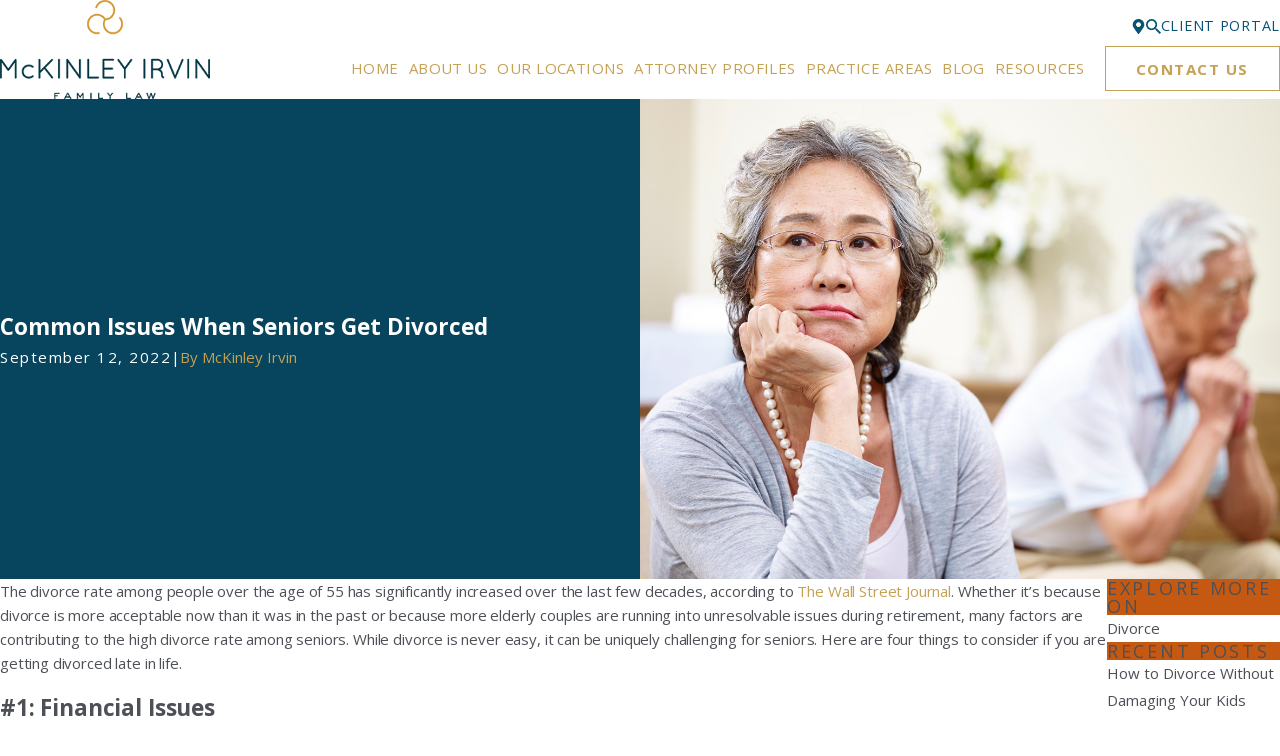

--- FILE ---
content_type: text/html; charset=utf-8
request_url: https://www.mckinleyirvin.com/family-law-blog/2022/september/common-issues-when-seniors-get-divorced/
body_size: 43182
content:
<!DOCTYPE html>
<html lang="en" data-anim="1" data-prlx="1" data-flr="1" data-i="24zd88yl4lp" data-is="yb_7ykzzums" data-gmap="AIzaSyAKX6HIbtGXTt50qL2rNeTm3keny6_mxro" data-sa="%2BgQoMlHJA8%2BRwuEgTS4OLrcIocvgzicpf3sVvfor74oEtDXfzo%2BGRKxU6x9Qx6FD4tp5e00bRC0YwQrGw%2B5UMal2eVHzqgcmazGcpuE8np66XW9XKejgRFWo6zBqJ27BPfjPqiBRbVIexaWxARnCHLyiKsumNvNRugkkGM0YI0uVnz7f">
<head>
	<title>Common Issues When Seniors Get Divorced</title>
	<link rel="canonical" href="https://www.mckinleyirvin.com/family-law-blog/2022/september/common-issues-when-seniors-get-divorced/"/>
	<meta content="text/html; charset=utf-8" http-equiv="Content-Type"/>
	<meta content="initial-scale=1" name="viewport"/>
	<meta http-equiv="X-UA-Compatible" content="IE=edge,chrome=1"/>
	<meta name="description" content="McKinley Irvin explains three common issues that people often encounter when they get divorced late in life. Read our blog to learn what seniors need to prepare for if they are considering divorce."/>
	<meta property="og:type" content="website"/>
	<meta property="og:site_name" content="McKinley Irvin"/>
	<meta property="og:url" content="https://www.mckinleyirvin.com/family-law-blog/2022/september/common-issues-when-seniors-get-divorced/"/>
	<meta property="og:title" content="Common Issues When Seniors Get Divorced"/>
	<meta property="og:description" content="The divorce rate among people over the age of 55 has significantly increased over the last few decades. In this blog, the skilled family law lawyers at McKinley Irvin discuss three common issues seniors face during their divorces."/>
	<meta property="og:image" content="https://www.mckinleyirvin.com/images/blog/Common-Issues-When-Seniors-Get-Divorced.jpg"/>
	<meta name="twitter:card" content="summary_large_image"/>
	<meta name="twitter:title" content="Common Issues When Seniors Get Divorced"/>
	<meta name="twitter:description" content="The divorce rate among people over the age of 55 has significantly increased over the last few decades. In this blog, the skilled family law lawyers at McKinley Irvin discuss three common issues seniors face during their divorces."/>
	<meta name="twitter:image" content="https://www.mckinleyirvin.com/images/blog/Common-Issues-When-Seniors-Get-Divorced.jpg"/>
	<meta property="article:publisher" content="https://www.facebook.com/mckinleyirvin"/>
	<meta name="google-site-verification" content="0Er9903k0WzEwvj8T5HAqk6G2Ukbu4ALYn0Z4iPLISk"/>
	<meta name="msvalidate.01" content="51246585D9505548AE87F2EF5C84A08F"/>
	<meta name="audio-eye-hash" content="25871085a943bfef221eb21bbd241c60"/>
	<link rel="preconnect" href="https://fonts.googleapis.com"/>
	<link rel="preconnect" href="https://fonts.gstatic.com" crossorigin/>
	<style type="text/css">@import url("https://fonts.googleapis.com/css?family=Montserrat:200,400,700|Source+Sans+Pro:300,400,600,700&display=block");:root{--fnt-t:'Open Sans', sans-serif;--fnt-m:'Open Sans', sans-serif;--fnt-t-big-ff:var(--fnt-t);--fnt-t-big-ls:0.05em;--fnt-t-big-w:200;--fnt-t-big-tt:uppercase;--fnt-t-sb-ff:var(--fnt-m);--fnt-t-sb-ls:0em;--fnt-t-sb-w:300;--fnt-t-sb-tt:none;--fnt-t-co-ff:var(--fnt-m);--fnt-t-co-ls:0em;--fnt-t-co-w:300;--fnt-t-co-tt:uppercase;--fnt-t-1-ff:var(--fnt-t);--fnt-t-1-ls:0.05em;--fnt-t-1-w:200;--fnt-t-1-tt:uppercase;--fnt-t-2-ff:var(--fnt-m);--fnt-t-2-ls:0em;--fnt-t-2-w:300;--fnt-t-2-tt:none;--fnt-t-3-ff:var(--fnt-m);--fnt-t-3-ls:0em;--fnt-t-3-w:700;--fnt-t-3-tt:none;--fnt-t-4-ff:var(--fnt-m);--fnt-t-4-ls:0em;--fnt-t-4-w:700;--fnt-t-4-tt:none;--fnt-t-5-ff:var(--fnt-m);--fnt-t-5-ls:0em;--fnt-t-5-w:700;--fnt-t-5-tt:none;--fnt-t-6-ff:var(--fnt-m);--fnt-t-6-ls:0em;--fnt-t-6-w:400;--fnt-t-6-tt:none;--fnt-nv-lnk-ff:var(--fnt-m);--fnt-nv-lnk-ls:0em;--fnt-nv-lnk-w:400;--fnt-nv-lnk-tt:none;--fnt-nv-lnk-fs:normal;--fnt-qte-ff:var(--fnt-m);--fnt-qte-ls:0em;--fnt-qte-w:700;--fnt-qte-tt:none;--fnt-qte-fs:none;--fnt-phn-ff:var(--fnt-m);--fnt-phn-ls:0em;--fnt-phn-w:700;--btn-v1-ff:var(--fnt-t);--btn-v1-ls:0.05em;--btn-v1-w:400;--btn-v1-tt:uppercase;--btn-v2-ff:var(--fnt-t);--btn-v2-ls:0.05em;--btn-v2-w:400;--btn-v2-tt:uppercase;--fnt-frm-ff:var(--fnt-m);--fnt-frm-ls:0em;--fnt-frm-w:400;--fnt-frm-tt:none;}</style>
	<style type="text/css">:root{--buttons:#C5A154;--secondary:#00253A;--accent:#095372;--accent-alt:#F1F1F1;--link-alt:#FFFFFF;--main-bg-alt:#07445D;--link:#C5A154;--inner-bg-alt:#07445D;--primary:#07445D;--main-bg:#FFFFFF;--inner-bg:#F1F1F1;--text:#4D5056;--primary-alt:#FFFFFF;--black:#000000;--secondary-alt:#FFFFFF;--text-alt:#FFFFFF;}</style>
	<style type="text/css">:root:is(html){--lt-fnt-tc-big:var(--primary);--lt-fnt-tc-sb:var(--primary);--lt-fnt-tc-co:var(--primary);--lt-fnt-tc-k:var(--secondary);--lt-fnt-itm-k:var(--primary);--lt-fnt-tc-1:var(--primary);--lt-fnt-tc-2:var(--primary);--lt-fnt-tc-3:var(--primary);--lt-fnt-tc-4:var(--primary);--lt-fnt-tc-5:var(--secondary);--lt-fnt-tc-6:var(--primary);--lt-fnt-qte:var(--primary);--lt-fnt-phn:var(--primary);--lt-frm-lbl:var(--text);--lt-flr-hdr-clr:var(--link);--dk-fnt-tc-big:var(--primary-alt);--dk-fnt-tc-sb:var(--primary-alt);--dk-fnt-tc-co:var(--primary-alt);--dk-fnt-tc-k:var(--secondary-alt);--dk-fnt-itm-k:var(--secondary-alt);--dk-fnt-tc-1:var(--primary-alt);--dk-fnt-tc-2:var(--secondary-alt);--dk-fnt-tc-3:var(--secondary-alt);--dk-fnt-tc-4:var(--primary-alt);--dk-fnt-tc-5:var(--secondary-alt);--dk-fnt-tc-6:var(--secondary-alt);--dk-fnt-qte:var(--primary-alt);--dk-fnt-phn:var(--primary-alt);--dk-frm-lbl:var(--text);--dk-flr-hdr-clr:var(--link-alt);--bdr-stl:solid;--bdr-w:1px;--bdr-clr-lt-o:0.3;--bdr-clr-lt:rgba(255,255,255,var(--bdr-clr-lt-o));--bdr-clr-dk-o:0.1;--bdr-clr-dk:rgba(0,0,0,var(--bdr-clr-dk-o));--bdr-rds:0rem;--bdr-itm-mtp:1;--bdr-bl-rds:0;--bdr-br-rds:1;--bdr-tl-rds:0;--bdr-tr-rds:1;--bg-bx-o:1;--img-bg-o:0.9;--vid-bg-o:1;--btn-clr-img-bg-o:0.3;--bx-sdw-dsk-x:0.1em;--bx-sdw-dsk-y:0.1em;--bx-sdw-dsk-blr:0.1em;--bx-sdw-dsk-o:0;--bx-sdw-x:0.1em;--bx-sdw-y:0.1em;--bx-sdw-blr:0.5em;--bx-sdw-o:0;--frm-bdr-stl:solid;--frm-bdr-w:1px;--frm-bdr-rds:0rem;--g-cnt-k-ttl-m:0.8rem;--g-cnt-ttl-ttl-m:1.25rem;--g-cnt-ttl-cnt-m:1.1rem;--g-cnt-cnt-ttl-m:1.5rem;--g-cnt-full-img-m:1.5rem;--g-trn-sp:.3s;--g-trn-tf:ease;--grd-sp-dsk:40;--grd-sp-mbl:25;--grd-sml-mpt:.5;--grd-lrg-mpt:1.5;--grd-sp-sml:calc(var(--grd-sp) * var(--grd-sml-mpt));--grd-sp-lrg:calc(var(--grd-sp) * var(--grd-lrg-mpt));--mn-t:74rem;--mn-w:89rem;--mn-f:22.467rem;--mn_min:70vw;--mn_max:90vw;--flx-gap:6.7rem;--py-i-s:1.4rem;--sl-trn-sp:.6s;--sl-trn-tf:ease;--sl-sa-s:1.5rem;--so-i-s:1.4rem;--sp-hp:2rem;--sp-vp:3.5rem;--sp-qk:1rem;--sp-vm:45;--sp-vm-mbl:30;--sp-vp-min:6.3%;--sp-vp-max:10%;--sp-vp-mn:6.3;--sp-vp-mx:10;--sp-hp-min:8%;--sp-hp-max:10%;--sp-hp-mn:8%;--sp-hp-mx:10%;--sp-vp-mmc:clamp(calc(var(--sp-vp-mn) * 1vw), var(--sp-vp), calc(var(--sp-vp-mx) * 1vw));--sp-vm-clc:calc((var(--sp-vm-mbl) * 1px) + (var(--sp-vm) - var(--sp-vm-mbl)) * ((100vw - 320px) / (1920 - 320)));--grd-sp:calc((var(--grd-sp-mbl) * 1px) + (var(--grd-sp-dsk) - var(--grd-sp-mbl)) * ((100vw - 320px) / (1920 - 320)));--img-deco-w:1.7rem;--bt-olp-amt:13.25rem;--bnr-olp-amt:5.25rem;--img-grd-o:0.5;--pd-v:clamp(var(--sp-vp-min), var(--sp-vp), var(--sp-vp-max));--pd-v-30:clamp(calc(var(--sp-vp-min) * 0.5), var(--sp-vp), calc(var(--sp-vp-max) * 0.5) );--pd-v-70:clamp(calc(var(--sp-vp-min) * 1.5), var(--sp-vp), calc(var(--sp-vp-max) * 1.5) );}header:has(.hdr.lt-bg:not(.alt-bg)) + main > section.lt-bg[class*="pd_v"]:not(.alt-bg,.bg-image):first-child,header:has(.hdr.lt-bg.alt-bg) + main > section.lt-bg.alt-bg[class*="pd_v"]:not(.bg-image):first-child,header:has(.hdr.dk-bg:not(.alt-bg)) + main > section.dk-bg[class*="pd_v"]:not(.alt-bg,.bg-image):first-child,header:has(.hdr.dk-bg.alt-bg) + main > section.dk-bg.alt-bg[class*="pd_v"]:not(.bg-image):first-child{padding-top:clamp(calc(var(--sp-vp-min) * 0.5), var(--sp-vp), calc(var(--sp-vp-max) * 0.5) );}main:has( > section:last-child:is(.lt-bg[class*="pd_v"]:not(.alt-bg,.bg-image))) + footer > section.lt-bg[class*="pd_v"]:not(.alt-bg,.bg-image):first-child,main:has( > section:last-child:is(.lt-bg.alt-bg[class*="pd_v"]:not(.bg-image))) + footer > section.lt-bg.alt-bg[class*="pd_v"]:not(.bg-image):first-child,main:has( > section:last-child:is(.dk-bg[class*="pd_v"]:not(.alt-bg,.bg-image))) + footer > section.dk-bg[class*="pd_v"]:not(.alt-bg,.bg-image):first-child,main:has( > section:last-child:is(.dk-bg.alt-bg[class*="pd_v"]:not(.bg-image))) + footer > section.dk-bg.alt-bg[class*="pd_v"]:not(.bg-image):first-child,main:has( > form:last-child > section:is(.lt-bg[class*="pd_v"]:not(.alt-bg,.bg-image))) + footer > section.lt-bg[class*="pd_v"]:not(.alt-bg,.bg-image):first-child,main:has( > form:last-child > section:is(.lt-bg.alt-bg[class*="pd_v"]:not(.bg-image))) + footer > section.lt-bg.alt-bg[class*="pd_v"]:not(.bg-image):first-child,main:has( > form:last-child > section:is(.dk-bg[class*="pd_v"]:not(.alt-bg,.bg-image))) + footer > section.dk-bg[class*="pd_v"]:not(.alt-bg,.bg-image):first-child,main:has( > form:last-child > section:is(.dk-bg.alt-bg[class*="pd_v"]:not(.bg-image))) + footer > section.dk-bg.alt-bg[class*="pd_v"]:not(.bg-image):first-child{padding-top:0;}.sixth{width:var(--sixth);}a.hvr_undln{position:relative;}a.hvr_undln::after{content:'';position:absolute;top:100%;left:0;height:2px;width:100%;transform:scaleX(0);transform-origin:left;transition:transform 0.35s ease 0s;}.lt-bg a.hvr_undln::after,.dk-bg .bg-bx.ulk-bg a.hvr_undln::after{background-color:var(--text);}.dk-bg a.hvr_undln::after,.lt-bg .bg-bx:where(.ulk-bg,.alt-bg) a.hvr_undln::after{background-color:var(--text-alt);}.hlf-pnl-deco::before,picture.half:has( > img[src*="jpg"])::before{content:'';position:absolute;width:50%;height:70%;top:50%;opacity:0;transform:translateY(-10%);border-radius:var(--bdr-tl-rds-clc) var(--bdr-tr-rds-clc) var(--bdr-br-rds-clc) var(--bdr-bl-rds-clc);transition:transform calc(var(--g-trn-sp) * 4) var(--g-trn-tf) var(--g-trn-sp), opacity calc(var(--g-trn-sp) * 2) var(--g-trn-tf) var(--g-trn-sp);}.lt-bg :is(picture.half:has( > img[src*="jpg"]),.hlf-pnl-deco)::before{background-color:var(--inner-bg-alt);}.dk-bg :is(picture.half:has( > img[src*="jpg"]),.hlf-pnl-deco)::before{background-color:var(--inner-bg);}.f_gp :is(picture.half:has( > img[src*="jpg"]):last-child,.half:last-child .hlf-pnl-deco,.half.hlf-pnl-deco:last-child)::before,.f_gp.f_rev :is(picture.half:has( > img[src*="jpg"]):first-child,.half:first-child .hlf-pnl-deco,.half.hlf-pnl-deco:first-child)::before{right:calc(-1 * var(--img-deco-w));left:auto;}.f_gp :is(picture.half:has( > img[src*="jpg"]):first-child,.half:first-child.hlf-pnl-deco,.half.hlf-pnl-deco:first-child)::before,.f_gp.f_rev :is(picture.half:has( > img[src*="jpg"]):last-child,.half:last-child .hlf-pnl-deco,.half.hlf-pnl-deco:last-child)::before{left:calc(-1 * var(--img-deco-w));right:auto;}section.anm :is(picture.half:has( > img[src*="jpg"]),.hlf-pnl-deco)::before{transform:translateY(-50%);opacity:1;}[data-role="scroller"] [data-role="thumbList"]{counter-reset:button;}[data-role="scroller"] [data-role="thumbList"] li{counter-increment:button;}[data-role="scroller"] [data-role="arrows"] [data-role="thumbList"] li > button{background-color:transparent !important;position:relative;text-align:left;transition:width var(--g-trn-sp) var(--g-trn-tf) 0s;}.lt-bg[data-role="scroller"] [data-role="thumbList"] li > button,.dk-bg[data-role="scroller"] .bg-bx:where(.ulk-bg,.alt-bg) [data-role="thumbList"] li > button{color:var(--text) !important;}.dk-bg[data-role="scroller"] [data-role="thumbList"] li > button,.lt-bg[data-role="scroller"] .bg-bx:where(.ulk-bg,.alt-bg) [data-role="thumbList"] li > button{color:var(--text-alt) !important;}[data-role="scroller"] [data-role="thumbList"] li > button::before{content:counter(button);position:absolute;top:50%;font-size:1rem;transform:translateY(-50%);transition:color var(--g-trn-sp) var(--g-trn-tf) 0s;}.lt-bg[data-role="scroller"] [data-role="thumbList"] li > button:is(:hover,:focus):not(.s-active),.dk-bg[data-role="scroller"] .bg-bx:where(.ulk-bg,.alt-bg) [data-role="thumbList"] li > button:is(:hover,:focus):not(.s-active){color:var(--link) !important;}.dk-bg[data-role="scroller"] [data-role="thumbList"] li > button:is(:hover,:focus):not(.s-active),.lt-bg[data-role="scroller"] .bg-bx:where(.ulk-bg,.alt-bg) [data-role="thumbList"] li > button:is(:hover,:focus):not(.s-active){color:var(--link-alt) !important;}[data-role="scroller"] [data-role="thumbList"] li > button::after{content:'';position:absolute;top:50%;right:0;width:0rem;height:2px;display:block;transform:translateY(-50%);transition:width var(--g-trn-sp) var(--g-trn-tf) 0s;}.lt-bg[data-role="scroller"] [data-role="thumbList"] li > button::after,.dk-bg[data-role="scroller"] .bg-bx:where(.ulk-bg,.alt-bg) [data-role="thumbList"] li > button::after{background-color:var(--link);}.dk-bg[data-role="scroller"] [data-role="thumbList"] li > button::after,.lt-bg[data-role="scroller"] .bg-bx:where(.ulk-bg,.alt-bg) [data-role="thumbList"] li > button::after{background-color:var(--link-alt);}[data-role="scroller"] [data-role="thumbList"] li > button.s-active{width:4rem;}[data-role="scroller"] [data-role="thumbList"] li > button.s-active::after{width:3rem;}@media screen and (min-width:1280px){:root{--mn_min:60vw;}a.hvr_undln:is(:focus,:hover):after{transform:scale(1);}.lt-bg[class*="pd_v"]:not(.alt-bg,.bg-image) + .lt-bg[class*="pd_v"]:not(.alt-bg,.bg-image),.lt-bg.alt-bg[class*="pd_v"]:not(.bg-image) + .lt-bg.alt-bg[class*="pd_v"]:not(.bg-image),.dk-bg[class*="pd_v"]:not(.alt-bg,.bg-image) + .dk-bg[class*="pd_v"]:not(.alt-bg,.bg-image),.dk-bg.alt-bg[class*="pd_v"]:not(.bg-image) + .dk-bg.alt-bg[class*="pd_v"]:not(.bg-image){padding-top:0;}.lt-bg[class*="pd_v"]:not(.alt-bg,.bg-image) + form .lt-bg[class*="pd_v"]:not(.alt-bg,.bg-image),.lt-bg.alt-bg[class*="pd_v"]:not(.bg-image) + form .lt-bg.alt-bg[class*="pd_v"]:not(.bg-image),.dk-bg[class*="pd_v"]:not(.alt-bg,.bg-image) + form .dk-bg[class*="pd_v"]:not(.alt-bg,.bg-image),.dk-bg.alt-bg[class*="pd_v"]:not(.bg-image) + form .dk-bg.alt-bg[class*="pd_v"]:not(.bg-image){padding-top:0;}form:has( .lt-bg[class*="pd_v"]:not(.alt-bg,.bg-image) ) + .lt-bg[class*="pd_v"]:not(.alt-bg,.bg-image),form:has( .lt-bg.alt-bg[class*="pd_v"]:not(.bg-image) ) + .lt-bg.alt-bg[class*="pd_v"]:not(.bg-image),form:has( .dk-bg[class*="pd_v"]:not(.alt-bg,.bg-image) ) + .dk-bg[class*="pd_v"]:not(.alt-bg,.bg-image),form:has( .dk-bg.alt-bg[class*="pd_v"]:not(.bg-image) ) + .dk-bg.alt-bg[class*="pd_v"]:not(.bg-image){padding-top:0;}div[data-role="scroller"].sl_sa-edg{padding-left:calc(((100vw - clamp(var(--mn_min), var(--mn-w), var(--mn_max)) ) / 2) - 1rem);padding-right:calc(((100vw - clamp(var(--mn_min), var(--mn-w), var(--mn_max)) ) / 2) - 1rem);}}@media screen and (max-width:1279px){:root{--sp-vp-max-mbl:16%;}.sd-zn > :is(aside:has(.lk-bg),form:has(aside .lk-bg)) + aside:has(.lk-bg) .pd_v,.sd-zn > :is(aside:has(.ulk-bg),form:has(aside .ulk-bg)) + aside:has(.ulk-bg) .pd_v,.sd-zn > :is(aside:has(.alt-bg),form:has(aside .alt-bg)) + aside:has(.alt-bg) .pd_v,.sd-zn > aside:has(.lk-bg) + form:has(aside .lk-bg) .pd_v,.sd-zn > aside:has(.ulk-bg) + form:has(aside .ulk-bg) .pd_v,.sd-zn > aside:has(.alt-bg) + form:has(aside .alt-bg) .pd_v{padding-top:0;}}</style>
	<style type="text/css">:root{--btn-trn-sp:0.3s;--btn-trn-tf:ease;--btn-v1-pd-t:.75rem;--btn-v1-pd-b:.75rem;--btn-v1-pd-l:1rem;--btn-v1-pd-r:1rem;--btn-v1-bx-sdw-o:0rem;--btn-v1-bx-sdw-x:0rem;--btn-v1-bx-sdw-y:0rem;--btn-v1-bx-sdw-blr:1rem;--btn-v1-svg-s:1.7rem;--btn-v2-pd-t:.75em;--btn-v2-pd-b:.75em;--btn-v2-pd-l:0em;--btn-v2-pd-r:0em;--btn-v2-bdr-rds:0rem;--btn-v2-bx-sdw-o:0rem;--btn-v2-bx-sdw-x:0rem;--btn-v2-bx-sdw-y:0rem;--btn-v2-bx-sdw-blr:1rem;--btn-v2-icn-s:1.7rem;}.btn{cursor:pointer;position:relative;}.btn.v1{z-index:1;overflow:hidden;text-align:center;display:inline-flex;align-items:center;justify-content:center;padding:var(--btn-v1-pd-t) var(--btn-v1-pd-r) var(--btn-v1-pd-b) var(--btn-v1-pd-l);box-shadow:var(--btn-v1-bx-sdw-x) var(--btn-v1-bx-sdw-y) var(--btn-v1-bx-sdw-blr) rgba(0, 0, 0, var(--btn-v1-bx-sdw-o));transition:background-color var(--btn-trn-sp) var(--btn-trn-tf) 0s, color var(--btn-trn-sp) var(--btn-trn-tf) 0s;}.btn-stl{padding:var(--btn-v1-pd-t) var(--btn-v1-pd-r) var(--btn-v1-pd-b) var(--btn-v1-pd-l);box-shadow:var(--btn-v1-bx-sdw-x) var(--btn-v1-bx-sdw-y) var(--btn-v1-bx-sdw-blr) rgba(0, 0, 0, var(--btn-v1-bx-sdw-o));}.btn.v1 svg{font-size:var(--btn-v1-svg-s);}body .lt-bg .btn.v1:not(.alt),body .dk-bg .bg-bx.ulk-bg .btn.v1:not(.alt){color:var(--buttons);background-color:transparent;border:1px solid var(--buttons);}body .dk-bg .btn.v1:not(.alt),body .lt-bg .bg-bx.ulk-bg .btn.v1:not(.alt){color:var(--text-alt);background-color:transparent;border:1px solid var(--buttons);}body .bg-bx.alt-bg .btn.v1:not(.alt){border-color:var(--inner-bg);color:var(--text-alt);}body .lt-bg .btn.v1.alt,body .dk-bg .btn.v1.alt{color:var(--text-alt);background-color:var(--buttons);}body .bg-bx.alt-bg .btn.v1.alt{color:var(--buttons);background-color:var(--inner-bg);}.btn.v2{z-index:1;overflow:hidden;display:inline-flex;align-items:center;justify-content:center;padding:var(--btn-v2-pd-t) var(--btn-v2-pd-r) var(--btn-v2-pd-b) var(--btn-v2-pd-l);box-shadow:var(--btn-v2-bx-sdw-x) var(--btn-v2-bx-sdw-y) var(--btn-v2-bx-sdw-blr) rgba(0, 0, 0, var(--btn-v2-bx-sdw-o));transition:background-color var(--btn-trn-sp) var(--btn-trn-tf) 0s, color var(--btn-trn-sp) var(--btn-trn-tf) 0s;}.btn.v2 svg{font-size:var(--btn-v2-svg-s);}body .lt-bg .btn.v2,body .dk-bg .btn.v2{color:var(--buttons);}@media screen and (min-width: 1025px){.lt-bg :is(.btn.v1:not(.alt):is(:hover,:focus),a:is(:hover,:focus) .btn.v1:not(.alt)),.lt-bg .bg-bx.ulk-bg :is(.btn.v1:not(.alt):is(:hover,:focus),a:is(:hover,:focus) .btn.v1:not(.alt)),.dk-bg :is(.btn.v1:not(.alt):is(:hover,:focus),a:is(:hover,:focus) .btn.v1:not(.alt)),.dk-bg .bg-bx.ulk-bg :is(.btn.v1:not(.alt):is(:hover,:focus),a:is(:hover,:focus) .btn.v1:not(.alt)){color:var(--text-alt);background-color:var(--buttons);}.lt-bg :is(.btn.v1.alt:is(:hover,:focus),a:is(:hover,:focus) .btn.v1.alt),.dk-bg .bg-bx.ulk-bg :is(.btn.v1.alt:is(:hover,:focus),a:is(:hover,:focus) .btn.v1.alt){color:var(--text-alt);background-color:var(--inner-bg-alt);}.dk-bg :is(.btn.v1.alt:is(:hover,:focus),a:is(:hover,:focus) .btn.v1.alt),.lt-bg .bg-bx.ulk-bg :is(.btn.v1.alt:is(:hover,:focus),a:is(:hover,:focus) .btn.v1.alt){color:var(--buttons);background-color:var(--inner-bg);}body .bg-bx.alt-bg :is(.btn.v1:not(.alt):is(:hover,:focus),a:is(:hover,:focus) .btn.v1:not(.alt)){color:var(--buttons);background-color:var(--inner-bg);}body .bg-bx.alt-bg :is(.btn.v1.alt:is(:hover,:focus),a:is(:hover,:focus) .btn.v1.alt){color:var(--text-alt);background-color:var(--inner-bg-alt);}.lt-bg .btn-clr-hvr :is(.btn:is(.v1,.v1.alt):is(:hover,:focus),a:is(:hover,:focus) .btn:is(.v1,.v1.alt)),.dk-bg .btn-clr-hvr :is(.btn:is(.v1,.v1.alt):is(:hover,:focus),a:is(:hover,:focus) .btn:is(.v1,.v1.alt)){color:var(--text-alt);background-color:var(--inner-bg-alt);}body .lt-bg .btn.v2:hover,body .dk-bg .btn.v2:hover{color:var(--primary);}}</style>
	<style type="text/css">:root{--hdr-lg-mx-wd:398;--hdr-lg-mx-wd-mbl:170;--hdr-lg-mx-wd-clc:calc((var(--hdr-lg-mx-wd-mbl) * 1px) + (var(--hdr-lg-mx-wd) - var(--hdr-lg-mx-wd-mbl)) * ((100vw - 320px) / (1920 - 320)));--hdr-lg-mx-ht:200;--hdr-lg-mx-ht-mbl:120;--hdr-lg-mx-ht-clc:calc((var(--hdr-lg-mx-ht-mbl) * 1px) + (var(--hdr-lg-mx-ht) - var(--hdr-lg-mx-ht-mbl)) * ((100vw - 320px) / (1920 - 320)));--hdr-lg-sp:120;--hdr-lg-sp-lpt:50;--hdr-lg-sp-clc:calc((var(--hdr-lg-sp-lpt) * 1px) + (var(--hdr-lg-sp) - var(--hdr-lg-sp-lpt)) * ((100vw - 1280px) / (1920 - 1280)));--hdr-nv-sp:50;--hdr-nv-sp-lpt:20;--hdr-nv-sp-clc:calc((var(--hdr-nv-sp-lpt) * 1px) + (var(--hdr-nv-sp) - var(--hdr-nv-sp-lpt)) * ((100vw - 1280px) / (1920 - 1280)));}#HeaderZone{z-index:10;position:relative;}.hdr .tp-lg{max-width:var(--hdr-lg-mx-wd-clc);}.hdr .tp-lg img{max-height:var(--hdr-lg-mx-ht-clc);}.cms-content .hdr .mbl-nv-btn{display:block;}.hdr .nv .el-tab,.hdr .nv .el-sec-tab{outline:none;font-size:1.2rem;}.hdr .nv .el-tab:is(:hover,:focus){color:var(--buttons);}.hdr .mnu-btn{position:relative;cursor:pointer;}.hdr .mnu-btn > svg{font-size:2.2rem;}.hdr .btn-tp{top:0;right:0;z-index:4;position:fixed;padding:1.222rem;visibility:hidden;display:inline-block;transform:translateX(100%);transition:transform var(--btn-trn-sp) var(--btn-trn-tf) 0s, background-color var(--btn-trn-sp) var(--btn-trn-tf) 0s, color var(--btn-trn-sp) var(--btn-trn-tf) 0s, visibility var(--btn-trn-sp) var(--btn-trn-tf) var(--btn-trn-sp);}.header-hide .hdr .btn-tp,.header-show .hdr .btn-tp{visibility:visible;transform:translateX(0);transition:transform var(--btn-trn-sp) var(--btn-trn-tf) 0s, background-color var(--btn-trn-sp) var(--btn-trn-tf) 0s, color var(--btn-trn-sp) var(--btn-trn-tf) 0s, visibility var(--btn-trn-sp) var(--btn-trn-tf) 0s;}.focused .srch-br label,.filled .srch-br label{display:none;}.hdr .phn_lst{position:absolute;z-index:2;width:8rem;text-align:center;top:100%;left:50%;transform:translate(-50%, 0);opacity:0;transition:transform 0.2s ease-out, opacity 0.2s ease-out;pointer-events:none;}.hdr .phn_lst::before{content:'';display:block;position:absolute;top:0.4rem;left:50%;transform:translateX(-50%);border-bottom:1.5em solid var(--accent);border-left:1.5em solid transparent;border-right:1.5em solid transparent;z-index:1;}.hdr .phn_lst > ul{margin-top:0.4rem;top:calc(1.5rem - 1px);}.hdr .phn_lst > ul > li:hover{transition:background 0.3s ease;}.hdr .phn_lst li a{display:block;width:100% !important;padding:0.5rem;transition:background-color 0.3s ease;}.hdr svg{color:var(--buttons);}.hdr .phn_hvr:hover .phn_lst{opacity:1;pointer-events:auto;}@media screen and (min-width:1280px){.hdr .nv > ul:not(.mnu-nv) > li{margin-right:var(--hdr-nv-sp-clc);}.hdr .fly-nv{width:100%;max-height:30rem;position:absolute;left:0;top:100%;opacity:0;overflow-y:auto;overflow-x:hidden;visibility:hidden;display:block !important;transition:visibility var(--g-trn-sp) var(--g-trn-tf) var(--g-trn-sp), opacity var(--g-trn-sp) var(--g-trn-tf) 0s !important;}.hdr li:hover .fly-nv,.hdr .active .fly-nv{opacity:1;visibility:visible !important;transition:visibility var(--g-trn-sp) var(--g-trn-tf) 0s, opacity var(--g-trn-sp) var(--g-trn-tf) 0s !important;}.lt-bg.hdr .fly-nv.bg-bx.ulk-bg,.dk-bg.hdr .fly-nv.bg-bx.lk-bg{background-color:var(--inner-bg-alt);}.lt-bg.hdr .fly-nv.bg-bx.lk-bg,.dk-bg.hdr .fly-nv.bg-bx.ulk-bg{background-color:var(--inner-bg);}.dk-bg.alt-bg.hdr .fly-nv.bg-bx.lk-bg{background-color:var(--main-bg-alt);}.lt-bg.alt-bg.hdr .fly-nv.bg-bx.lk-bg{background-color:var(--main-bg);}.hdr .lg-mrg-rt{margin-right:var(--hdr-lg-sp-clc);}.overlap #HeaderZone{position:absolute;width:100%;top:0;left:0;}.overlap #HeaderZone .hdr{background-color:transparent;}.hdr .nv{position:unset;}.hdr .phn_lst > ul > li:hover{background-color:var(--buttons);}.hdr nav:where(.nv,.mbl-nv) > ul > :where(li:has(> a[href*="locations"]),li:has(> a[href="/"])){display:none;}}@media screen and (max-width:1279px){.hdr .nv{position:fixed;width:83%;height:100vh;left:0;top:0;z-index:2;overflow:auto;padding-bottom:4rem;padding-top:0.811rem;transform:translateX(-100%);opacity:0;transition:transform var(--g-trn-sp) var(--g-trn-tf) 0s, visibility 0s var(--g-trn-tf) var(--g-trn-sp), opacity 0s var(--g-trn-tf) var(--g-trn-sp);box-shadow:.1em .1em 1em rgba(0,0,0,0.2);}.mnu-opn .hdr .nv{transform:translateX(0);opacity:1;transition:transform var(--g-trn-sp) var(--g-trn-tf) 0s, visibility 0s var(--g-trn-tf) 0s, opacity 0s var(--g-trn-tf) 0s !important;}.lt-bg.hdr .nv,.lt-bg.hdr .lvl-2.el-panel.bg-bx.lk-bg{background-color:var(--inner-bg);}.dk-bg.hdr .nv,.dk-bg.hdr .lvl-2.el-panel.bg-bx.lk-bg{background-color:var(--inner-bg-alt);}.lt-bg.hdr .lvl-2.el-panel.bg-bx.lk-bg::before,.dk-bg.hdr .lvl-2.el-panel.bg-bx.lk-bg::before{display:none;}.hdr .lvl-2.el-panel{display:block !important;position:absolute;width:0;height:0;left:0;top:0;z-index:1;padding:0;overflow:auto;transform:translateX(-100%);transition:transform var(--g-trn-sp) var(--g-trn-tf) 0s, visibility 0s var(--g-trn-tf) var(--g-trn-sp), width 0s var(--g-trn-tf) var(--g-trn-sp), height 0s var(--g-trn-tf) var(--g-trn-sp);}.hdr .lvl-2.el-panel.active{width:100%;height:100%;transform:translateX(0%);transition:transform var(--g-trn-sp) var(--g-trn-tf) 0s, visibility 0s var(--g-trn-tf) 0s, width 0s var(--g-trn-tf) 0s, height 0s var(--g-trn-tf) 0s;}.hdr .mbl-nv > li{position:unset !important;}.hdr .phn-icn{font-size:1.3rem;border-radius:50%;padding:0.922rem;}.hdr .input-text{border:none;}.hdr .lg-bx{width:100%;}.hdr nav.nv{display:flex !important;flex-direction:column !important;}.hdr  nav.nv .mbl-nv{flex:1 1 auto;}}@media screen and (max-width:700px){.hdr .lg-bx{margin-right:0;}.cms-content .hdr .nv{position:relative;transform:none;opacity:1;width:20rem;max-height:20rem;}}</style>
	<style type="text/css"></style>
	<style type="text/css">:root{--fnt-t:'Open Sans', sans-serif;--fnt-m:'Open Sans', sans-serif;--fnt-t-big-ff:var(--fnt-t);--fnt-t-big-ls:0.05em;--fnt-t-big-w:200;--fnt-t-big-tt:uppercase;--fnt-t-sb-ff:var(--fnt-m);--fnt-t-sb-ls:0em;--fnt-t-sb-w:300;--fnt-t-sb-tt:none;--fnt-t-co-ff:var(--fnt-m);--fnt-t-co-ls:0em;--fnt-t-co-w:300;--fnt-t-co-tt:uppercase;--fnt-t-1-ff:var(--fnt-t);--fnt-t-1-ls:0.05em;--fnt-t-1-w:200;--fnt-t-1-tt:uppercase;--fnt-t-2-ff:var(--fnt-m);--fnt-t-2-ls:0em;--fnt-t-2-w:300;--fnt-t-2-tt:none;--fnt-t-3-ff:var(--fnt-m);--fnt-t-3-ls:0em;--fnt-t-3-w:700;--fnt-t-3-tt:none;--fnt-t-4-ff:var(--fnt-m);--fnt-t-4-ls:0em;--fnt-t-4-w:700;--fnt-t-4-tt:none;--fnt-t-5-ff:var(--fnt-m);--fnt-t-5-ls:0em;--fnt-t-5-w:700;--fnt-t-5-tt:none;--fnt-t-6-ff:var(--fnt-m);--fnt-t-6-ls:0em;--fnt-t-6-w:400;--fnt-t-6-tt:none;--fnt-nv-lnk-ff:var(--fnt-m);--fnt-nv-lnk-ls:0em;--fnt-nv-lnk-w:400;--fnt-nv-lnk-tt:none;--fnt-nv-lnk-fs:normal;--fnt-qte-ff:var(--fnt-m);--fnt-qte-ls:0em;--fnt-qte-w:700;--fnt-qte-tt:none;--fnt-qte-fs:none;--fnt-phn-ff:var(--fnt-m);--fnt-phn-ls:0em;--fnt-phn-w:700;--btn-v1-ff:var(--fnt-t);--btn-v1-ls:0.05em;--btn-v1-w:400;--btn-v1-tt:uppercase;--btn-v2-ff:var(--fnt-t);--btn-v2-ls:0.05em;--btn-v2-w:400;--btn-v2-tt:uppercase;--fnt-frm-ff:var(--fnt-m);--fnt-frm-ls:0em;--fnt-frm-w:400;--fnt-frm-tt:none;--buttons:#C5A154;--secondary:#00253A;--accent:#095372;--accent-alt:#F1F1F1;--link-alt:#FFFFFF;--main-bg-alt:#07445D;--link:#C5A154;--inner-bg-alt:#07445D;--primary:#07445D;--main-bg:#FFFFFF;--inner-bg:#F1F1F1;--text:#4D5056;--primary-alt:#FFFFFF;--black:#000000;--secondary-alt:#FFFFFF;--text-alt:#FFFFFF;--full:100%;--half:50%;--third:33.333%;--fourth:25%;--fifth:20%;--sixth:16.666%;--seventh:14.285%;--two-thirds:66.666%;--three-fourths:75%;--three-8ths:37.5%;--five-8ths:62.5%;--four-fifths:80%;--lt-ptrn-bg:url("/assets/patterns/1.jpg");--lt-ptrn-o:0.1;--lt-ptrn-blnd:normal;--dk-ptrn-bg:url("/assets/patterns/1.jpg");--dk-ptrn-o:0.25;--dk-ptrn-blnd:normal;--lt-inr-ptrn-bg:url("/assets/patterns/1.jpg");--lt-inr-ptrn-o:0.1;--lt-inr-ptrn-blnd:normal;--dk-inr-ptrn-bg:url("/assets/patterns/1.jpg");--dk-inr-ptrn-o:0.2;--dk-inr-ptrn-blnd:normal;--alt-inr-ptrn-bg:url("/assets/patterns/1.jpg");--alt-inr-ptrn-o:0.1;--alt-inr-ptrn-blnd:normal;--min-fnt-s:0.938rem;--max-fnt-s:1rem;--clp-rng-1:0.7520rem;--clp-rng-2:0.7936vw;--clp-rng:calc(var(--clp-rng-1) + var(--clp-rng-2) );--mn_wth:clamp(var(--mn_min), var(--mn-f), var(--mn_max));--bdr-rds:1rem;--bdr-itm-mtp:0.5;--bdr-bl-rds:1;--bdr-br-rds:1;--bdr-tl-rds:1;--bdr-tr-rds:1;--bdr-tr-rds-clc:calc(var(--bdr-rds) * var(--bdr-tr-rds) );--bdr-bl-rds-clc:calc(var(--bdr-rds) * var(--bdr-bl-rds) );--bdr-tl-rds-clc:calc(var(--bdr-rds) * var(--bdr-tl-rds) );--bdr-br-rds-clc:calc(var(--bdr-rds) * var(--bdr-br-rds) );--hlt-bdr-w:10px;--anm-trn-sp:1s;--anm-trn-tf:ease;--anm-trn-dly:0s;--anm-trn-seq-dly:0.2s;--anm-trn-lst-dly:0.1s;--valid-color:#8AC74C;--invalid-color:#F34039;--highlight-color:var(--buttons);--bar-color:#C75D28;--fnt-cnt-s:1rem;--fnt-cnt-lh:1.8;--fnt-itm-lh:1.8;--fnt-pl-s:1.111rem;--fnt-pl-s-mtp:1;--fnt-t-big-s:2.5rem;--fnt-t-big-lh:1.05;--fnt-t-big-s-mtp:1;--fnt-t-sb-s:1.875rem;--fnt-t-sb-lh:1;--fnt-t-sb-s-mtp:1;--fnt-t-co-s:2.1875rem;--fnt-t-co-lh:1;--fnt-t-co-s-mtp:1;--fnt-t-k-s:1.25rem;--fnt-t-k-lh:1.2;--fnt-t-k-s-mtp:1;--fnt-t-1-s:2.1875rem;--fnt-t-1-lh:1;--fnt-t-1-s-mtp:1;--fnt-t-2-s:1.75rem;--fnt-t-2-lh:1.5;--fnt-t-2-s-mtp:1;--fnt-t-3-s:1.5rem;--fnt-t-3-lh:1.5;--fnt-t-3-s-mtp:1;--fnt-t-4-s:1.25rem;--fnt-t-4-lh:1.2;--fnt-t-4-s-mtp:1;--fnt-t-5-s:1.125rem;--fnt-t-5-lh:1.2;--fnt-t-5-s-mtp:1.2;--fnt-t-6-s:1rem;--fnt-t-6-lh:1.5;--fnt-t-6-s-mtp:1;--fnt-nv-lnk-s:1rem;--fnt-qte-s:1.25rem;--fnt-qte-lh:1.5;--fnt-qte-s-mtp:1;--fnt-atr-s:1rem;--fnt-atr-lh:1;--fnt-atr-s-mtp:1;--fnt-phn-s:1.25rem;--fnt-phn-lh:1;--fnt-phn-s-mtp:1;--btn-v1-s:1rem;--btn-v1-lh:1.2;--btn-v2-s:1rem;--btn-v2-lh:1;--fnt-frm-lh:1.2;--grd-sp-dyn:var(--grd-sp);--sp-t-mpt-10:.2;--sp-t-mpt-20:.4;--sp-t-mpt-30:.6;--sp-t-mpt-40:.8;--sp-t-mpt-60:1.2;--sp-t-mpt-70:1.4;--sp-t-mpt-80:1.6;--sp-t-mpt-90:1.8;--hdr-lg-mx-wd:398;--hdr-lg-mx-wd-mbl:170;--hdr-lg-mx-wd-clc:calc((var(--hdr-lg-mx-wd-mbl) * 1px) + (var(--hdr-lg-mx-wd) - var(--hdr-lg-mx-wd-mbl)) * ((100vw - 320px) / (1920 - 320)));--hdr-lg-mx-ht:200;--hdr-lg-mx-ht-mbl:120;--hdr-lg-mx-ht-clc:calc((var(--hdr-lg-mx-ht-mbl) * 1px) + (var(--hdr-lg-mx-ht) - var(--hdr-lg-mx-ht-mbl)) * ((100vw - 320px) / (1920 - 320)));--hdr-lg-sp:120;--hdr-lg-sp-lpt:50;--hdr-lg-sp-clc:calc((var(--hdr-lg-sp-lpt) * 1px) + (var(--hdr-lg-sp) - var(--hdr-lg-sp-lpt)) * ((100vw - 1280px) / (1920 - 1280)));--hdr-nv-sp:50;--hdr-nv-sp-lpt:20;--hdr-nv-sp-clc:calc((var(--hdr-nv-sp-lpt) * 1px) + (var(--hdr-nv-sp) - var(--hdr-nv-sp-lpt)) * ((100vw - 1280px) / (1920 - 1280)));--ui-scroll-brd-rds:12px;--ui-scroll-w:0.278rem;--rvw-mx-h:10rem;--rvw-str-clr:#FFD80A;--rvw-str-s:1.5rem;--rvw-str-opc:.5;--fnt-nv-lnk-tt:uppercase;--fnt-nv-lnk-ls:0.03em;--btn-v1-w:700;--btn-v2-w:600;--fnt-t-co-s:1.5rem;--fnt-t-co-tt:none;--fnt-t-1-w:400;--fnt-t-1-s:2rem;--fnt-t-2-w:700;--fnt-t-2-lh:1.4;--fnt-pl-s:1.125rem;--fnt-cnt-lh:1.6;--fnt-t-big-w:500;--fnt-t-big-ls:0em;--fnt-t-co-ff:var(--fnt-t);--fnt-t-2-s:1.3rem;--fnt-t-2-ls:-0.02em;--fnt-nv-lnk-ff:var(--fnt-t);--fnt-t-1-lh:1.15;--fnt-t-big-s:1.8rem;--btn-v1-ls:0.1em;--fnt-t-big-lh:1.25;--fnt-t-3-w:500;--fnt-t-4-w:500;--fnt-t-4-s:1.5rem;--fnt-t-6-w:500;--rvw-str-clr:var(--buttons);--fnt-t-big-tt:none;--fnt-t-1-tt:none;--fnt-t-1-ff:var(--fnt-m);--fnt-t-1-ls:-0.02em;--fnt-t-3-ls:-0.02em;--fnt-qte-ls:-0.02em;--fnt-qte-lh:1.3;--fnt-t-sb-tt:uppercase;--fnt-t-sb-s:1.2rem;--fnt-t-sb-ls:0.15em;--fnt-t-sb-w:400;--fnt-t-big-ff:var(--fnt-m);--fnt-t-6-lh:1.2;--fnt-t-5-w:400;--fnt-t-5-s:.95rem;--btn-v1-pd-r:2rem;--btn-v1-pd-t:0.9rem;--btn-v2-pd-b:0.9em;--btn-v1-pd-l:2rem;--hdr-nv-sp-lpt:10;--fnt-nv-lnk-s:.95rem;--fnt-qte-s:1rem;--fnt-t-3-s:1.4rem;--fnt-atr-s:1.1rem;--hdr-lg-mx-ht:160;--fnt-t-5-lh:1.6;--hdr-lg-mx-wd:240;}html{font-size:clamp(var(--min-fnt-s), var(--clp-rng), var(--max-fnt-s));-webkit-tap-highlight-color:transparent;-webkit-font-smoothing:antialiased;text-size-adjust:100%;scroll-behavior:smooth;}*,::before,::after{box-sizing:border-box;}body{font-size:100%;margin:0px;}ol,ul{list-style:none;padding:0px;margin:0px;}a[href^="tel"]{cursor:default;}img{max-width:100%;}figure,blockquote{margin:0px;}.rlt{position:relative;}.abs{position:absolute;top:50%;left:50%;transform:translate(-50%, -50%);}.blk{display:block;}.psu-bfr,.psu-aft,.bg-bx{z-index:1;position:relative;}.psu-bfr::before,.psu-aft::after,.bg-bx::before,.bg-bx.bg-pattern::after{content:"";position:absolute;width:100%;height:100%;top:0px;left:0px;z-index:-1;pointer-events:none;}.bg-image .bg-bx::before,.bg-inset .bg-bx::before{opacity:var(--bg-bx-o);}[data-role="btn"]{cursor:pointer;}svg{height:1em;width:1em;fill:currentcolor;}.no-transitions body *,.no-transitions body ::before,.no-transitions body ::after{transition:none !important;}.loading:where(picture,img,video,source){filter:blur(3px);opacity:0;transition:none;}img,video,source,picture{filter:blur(0px);transition:filter var(--g-trn-sp) var(--g-trn-tf) .3s, opacity var(--g-trn-sp) var(--g-trn-tf) .3s;opacity:1;}svg *{pointer-events:none;}section:not(.vsbl){position:relative;overflow:hidden;}[class*="mn_"]{width:100%;max-width:var(--mn_wth);margin:0px auto;position:relative;}[class*="sw-"],[class*="flx-at-"][class*="sw-"]{display:none;}[class*="hd-"]{display:block;}h1,h2,h3,h4,h5,h6{margin:0px;}.cnt-stl :where(h2,h3,h4,h5,h6){margin-top:var(--g-cnt-cnt-ttl-m);margin-bottom:var(--g-cnt-ttl-cnt-m);}a{text-decoration:none;transition:color var(--g-trn-sp) var(--g-trn-tf) 0s;}button{border:none;font-family:inherit;font-size:inherit;line-height:inherit;outline:none;cursor:pointer;margin:0px;padding:0px;background-color:transparent;}.dk-lg,.lt-lg{display:none;}.lt-bg .dk-lg{display:block;}img{display:block;}picture{display:block;position:relative;}picture img{width:100%;}picture img[src*=".jpg"],picture img[src*=".webp"],picture img.static-map{object-fit:cover;}.img-bg{position:absolute;left:0px;top:0px;width:100%;height:100%;overflow:hidden;pointer-events:none;}.img-bg img{position:relative;left:50%;top:50%;width:auto;height:auto;min-width:calc(100% + 2px);min-height:calc(100% + 2px);transform:translate(-50%, -50%);pointer-events:none;}.bg-image > .img-bg img,.img-bg.ovrly img{opacity:var(--img-bg-o, 1);}.mstg.bg-image > .img-bg img,.mstg .img-bg.ovrly img{opacity:var(--mstg-img-bg-o, var(--img-bg-o, 1));}.bnr.bg-image > .img-bg img,.bnr .img-bg.ovrly img{opacity:var(--bnr-img-bg-o, var(--img-bg-o, 1));}aside:not(.bg-image) > .img-bg,section:not(.bg-image) > .img-bg{display:none;}.so-lk svg{font-size:var(--so-i-s);}.cnt-stl > :first-child{margin-top:0px;}.cnt-stl > :last-child{margin-bottom:0px;}[class*="ta_"]{text-align:center;}img[class*="ta_"],svg[class*="ta_"]{margin-left:auto;margin-right:auto;}.bdr_tp{border-top-width:var(--bdr-w);border-top-style:var(--bdr-stl);}.bdr_bt{border-bottom-width:var(--bdr-w);border-bottom-style:var(--bdr-stl);}.lt-bg [class*="bdr_"],.dk-bg .bg-bx.ulk-bg [class*="bdr_"]{border-color:var(--bdr-clr-dk);}.dk-bg [class*="bdr_"],.lt-bg .bg-bx.ulk-bg [class*="bdr_"]{border-color:var(--bdr-clr-lt);}.bdr-rds{overflow:hidden;border-radius:calc( var(--bdr-tl-rds-clc) * var(--bdr-itm-mtp)) calc( var(--bdr-tr-rds-clc) * var(--bdr-itm-mtp)) calc( var(--bdr-br-rds-clc) * var(--bdr-itm-mtp)) calc( var(--bdr-bl-rds-clc) * var(--bdr-itm-mtp));}.bx-sdw{box-shadow:var(--bx-sdw-x) var(--bx-sdw-y) var(--bx-sdw-blr) rgba(0,0,0,var(--bx-sdw-o));}.flr_hd{display:none;}input,textarea,select{border:0px;width:100%;height:100%;outline:none;color:inherit;font-size:inherit;font-weight:normal;font-family:inherit;text-transform:none;background-color:transparent;line-height:var(--fnt-frm-lh);}select,.input-text,input[type="search"]{appearance:none;}.inp-mrk,.input-text{position:relative;}.input-text{width:100%;font-size:100%;text-align:left;padding:0.4rem 0.5rem 0.1rem;border-width:var(--frm-bdr-w);border-style:var(--frm-bdr-stl);border-radius:var(--frm-bdr-rds);transition:border-color var(--g-trn-sp) var(--g-trn-tf) 0s;background-clip:padding-box !important;}.input-text select{padding-right:1rem;}.lt-bg .input-text select option,.dk-bg .input-text select option{background-color:var(--main-bg);}.lt-bg:not(.alt-bg) .input-text{background:var(--inner-bg);}form .btn.v1{width:auto;}.btn-clr{transition:background-color var(--btn-trn-sp) var(--btn-trn-tf) 0s, color var(--btn-trn-sp) var(--btn-trn-tf) 0s;}.lt-bg .btn-clr,.dk-bg .bg-bx.ulk-bg .btn-clr,.dk-bg .btn-clr,.lt-bg .bg-bx.ulk-bg .btn-clr,.lt-bg .btn-clr.no-hvr,.dk-bg .bg-bx.ulk-bg .btn-clr.no-hvr,.dk-bg .btn-clr.no-hvr,.lt-bg .bg-bx.ulk-bg .btn-clr.no-hvr{background-color:var(--buttons);color:var(--text-alt);}.lt-bg{background-color:var(--main-bg);color:var(--text);}.dk-bg{background-color:var(--main-bg-alt);color:var(--text-alt);}.lt-bg .bg-bx:where(.ulk-bg,.alt-bg),.dk-bg .bg-bx.lk-bg{color:var(--text-alt);}.lt-bg .bg-bx.lk-bg,.dk-bg .bg-bx:where(.ulk-bg,.alt-bg){color:var(--text);}.sd-zn .lt-bg,.cnt-zn .lt-bg,.lt-bg .bg-bx.lk-bg::before,.dk-bg .bg-bx.ulk-bg::before{background-color:var(--inner-bg);}.dk-bg .bg-bx.lk-bg::before,.lt-bg .bg-bx.ulk-bg::before{background-color:var(--inner-bg-alt);}.lt-bg.transparent-bg,.dk-bg.transparent-bg{background-color:transparent;box-shadow:none;}.dk-bg.alt-bg{background-color:var(--inner-bg-alt);}.lt-bg .bg-bx.alt-bg::before{background-color:var(--accent);}:is(.lt-bg,.dk-bg) .bg-bx.alt-bg a:not(.btn){color:inherit;position:relative;width:max-content;}.bg-bx.alt-bg a:not(.btn)::before{content:"";position:absolute;bottom:0px;left:50%;width:80%;height:0%;z-index:2;border:1px solid;transform:translateX(-50%);transition:all var(--g-trn-sp) var(--g-trn-tf) 0s;}.lt-bg a,.dk-bg .bg-bx.ulk-bg a{color:var(--link);}.lt-bg a.clr-swp,.dk-bg .bg-bx:where(.ulk-bg,.alt-bg) a.clr-swp{color:var(--text);}.lt-bg a[href^="tel"]:not([class*="btn"]),.dk-bg .bg-bx:where(.ulk-bg,.alt-bg) a[href^="tel"]:not([class*="btn"]){color:var(--link);}.dk-bg a,.lt-bg .bg-bx.ulk-bg a{color:var(--link-alt);}.dk-bg a.clr-swp,.lt-bg .bg-bx:where(.ulk-bg,.alt-bg) a.clr-swp{color:var(--text-alt);}.lt-bg .flr_hd,.dk-bg .bg-bx:where(.ulk-bg,.alt-bg) .flr_hd{color:var(--lt-flr-hdr-clr);}.dk-bg .flr_hd,.lt-bg .bg-bx:where(.ulk-bg,.alt-bg) .flr_hd{color:var(--dk-flr-hdr-clr);}.lt-bg :where(h1,.fnt_tc-1),.dk-bg .bg-bx:where(.ulk-bg,.alt-bg) :where(h1,.fnt_tc-1),section.lt-bg header > :first-child:not(a),section.dk-bg .bg-bx:where(.ulk-bg,.alt-bg) header > :first-child:not(a){color:var(--lt-fnt-tc-1);}.lt-bg :where(.cnt-stl h4,.fnt_tc-4),.dk-bg .bg-bx:where(.ulk-bg,.alt-bg) :where(.cnt-stl h4,.fnt_tc-4){color:var(--lt-fnt-tc-4);}.lt-bg :where(.cnt-stl h5,.fnt_tc-5),.dk-bg .bg-bx:where(.ulk-bg,.alt-bg) :where(.cnt-stl h5,.fnt_tc-5){color:var(--lt-fnt-tc-5);}.lt-bg :where(.cnt-stl h6,.fnt_tc-6),.dk-bg .bg-bx:where(.ulk-bg,.alt-bg) :where(.cnt-stl h6,.fnt_tc-6){color:var(--lt-fnt-tc-6);}.dk-bg .fnt_tc-big,.lt-bg .bg-bx:where(.ulk-bg,.alt-bg) .fnt_tc-big{color:var(--dk-fnt-tc-big);}.dk-bg :where(h1,.fnt_tc-1),.lt-bg .bg-bx:where(.ulk-bg,.alt-bg) :where(h1,.fnt_tc-1),section.dk-bg header > :first-child:not(a),section.lt-bg .bg-bx:where(.ulk-bg,.alt-bg) header > :first-child:not(a){color:var(--dk-fnt-tc-1);}.dk-bg :where(.cnt-stl h4,.fnt_tc-4),.lt-bg .bg-bx:where(.ulk-bg,.alt-bg) :where(.cnt-stl h4,.fnt_tc-4){color:var(--dk-fnt-tc-4);}.lt-bg label,.dk-bg .bg-bx:where(.ulk-bg,.alt-bg) label{color:var(--lt-frm-lbl);}.lt-bg .input-text,.dk-bg .bg-bx:where(.ulk-bg,.alt-bg) .input-text{border-color:var(--bdr-clr-dk);color:var(--lt-frm-lbl);background:var(--main-bg);}.lt-bg [data-role="arrows"] button,.dk-bg .bg-bx:where(.ulk-bg,.alt-bg) [data-role="arrows"] button{color:var(--link);}body{font-size:1rem;font-family:var(--fnt-m);line-height:var(--fnt-cnt-lh);}li{line-height:var(--fnt-itm-lh);}.cnt-stl{font-size:var(--fnt-cnt-s);letter-spacing:-0.01rem;}[class*="fnt_t-"]{display:block;font-style:normal;}[class*="fnt_t-"],.cnt-stl :is(h1,h2,h3,h4,h5,h6){text-wrap:balance;}:is(h1,h2,h3,h4,h5,h6) strong,header strong,[class*="fnt_t"] strong{font-style:italic;font-weight:400;}.fnt_t-big{font-family:var(--fnt-t-big-ff);font-size:calc(1.7rem * var(--fnt-t-big-s-mtp));letter-spacing:var(--fnt-t-big-ls);line-height:var(--fnt-t-big-lh);font-weight:var(--fnt-t-big-w);text-transform:var(--fnt-t-big-tt);}h1,.fnt_t-1,section header > :first-child:not(a):not(.fnt_t-big),section .cnt-stl:not(.xpnd) > :first-child:is(h1,h2,h3,h4,h5,h6){font-family:var(--fnt-t-1-ff);font-size:calc(1.9rem * var(--fnt-t-1-s-mtp));letter-spacing:var(--fnt-t-1-ls);line-height:var(--fnt-t-1-lh);font-weight:var(--fnt-t-1-w);text-transform:var(--fnt-t-1-tt);word-break:break-word;}h2,.fnt_t-2,section header > :nth-child(2):not(p),section .cnt-stl:not(.xpnd) > :nth-child(2):is(h1,h2,h3,h4,h5,h6),section div:has(header) + .cnt-stl > :first-child:is(h1,h2,h3,h4,h5,h6){font-family:var(--fnt-t-2-ff);font-size:calc(1.2rem * var(--fnt-t-2-s-mtp));letter-spacing:var(--fnt-t-2-ls);line-height:var(--fnt-t-2-lh);font-weight:var(--fnt-t-2-w);text-transform:var(--fnt-t-2-tt);}.fnt_t-4,.cnt-stl h4{font-family:var(--fnt-t-4-ff);font-size:calc(1.4rem * var(--fnt-t-4-s-mtp));letter-spacing:var(--fnt-t-4-ls);line-height:var(--fnt-t-4-lh);font-weight:var(--fnt-t-4-w);text-transform:var(--fnt-t-4-tt);}.fnt_t-5,.cnt-stl h5{font-family:var(--fnt-t-5-ff);font-size:calc(.85rem * var(--fnt-t-5-s-mtp));letter-spacing:var(--fnt-t-5-ls);line-height:1.3;font-weight:var(--fnt-t-5-w);text-transform:var(--fnt-t-5-tt);}.fnt_t-6,.cnt-stl h6{font-family:var(--fnt-t-6-ff);font-size:calc(.9rem * var(--fnt-t-6-s-mtp));letter-spacing:var(--fnt-t-6-ls);line-height:var(--fnt-t-6-lh);font-weight:var(--fnt-t-6-w);text-transform:var(--fnt-t-6-tt);}.fnt_nv-lnk{font-family:var(--fnt-nv-lnk-ff);font-size:var(--fnt-nv-lnk-s);letter-spacing:var(--fnt-nv-lnk-ls);font-weight:var(--fnt-nv-lnk-w);text-transform:var(--fnt-nv-lnk-tt);font-style:var(--fnt-nv-lnk-fs);}.fnt_qte{font-family:var(--fnt-qte-ff);font-size:calc(.9rem * var(--fnt-qte-s-mtp));letter-spacing:var(--fnt-qte-ls);line-height:var(--fnt-qte-lh);font-weight:var(--fnt-qte-w);text-transform:var(--fnt-qte-tt);font-style:var(--fnt-qte-fs);}.fnt_btn{font-family:var(--btn-v1-ff);font-size:var(--btn-v1-s);letter-spacing:var(--btn-v1-ls);line-height:var(--btn-v1-lh);font-weight:var(--btn-v1-w);text-transform:var(--btn-v1-tt);}.btn.v1{font-family:var(--btn-v1-ff);font-size:var(--btn-v1-s);letter-spacing:var(--btn-v1-ls);line-height:var(--btn-v1-lh);font-weight:var(--btn-v1-w);text-transform:var(--btn-v1-tt);}.btn.v2{font-family:var(--btn-v2-ff);font-size:var(--btn-v2-s);letter-spacing:var(--btn-v2-ls);line-height:var(--btn-v2-lh);font-weight:var(--btn-v2-w);text-transform:var(--btn-v2-tt);}[class*="flx"]{align-items:stretch;align-content:space-around;display:flex;}[class*="flx-at-"]:not([class*="-grd"],[class*="sw-"]){display:block;}[class*="flx"] .fit{flex:0 0 auto;}[class*="flx"] .ato{flex:1 1 auto;}[class*="flx"] .str{align-self:stretch;}.f_c{justify-content:center;}.f_r{justify-content:flex-end;}.f_sb{justify-content:space-between;}.f_gp{justify-content:space-between;column-gap:var(--flx-gap);}.f_m{align-items:center;}.f_wrp{flex-wrap:wrap;}.f_clm{flex-direction:column;}.full{width:100%;}.half{width:var(--half);}.third{width:var(--third);}.three-8ths{width:var(--three-8ths);}.f_gp > .half{width:calc(var(--half) - (var(--flx-gap) / 2 ));}[class*="flx"][class*="-grd"][class*="-sml"]{--grd-sp-dyn:var(--grd-sp-sml);}[class*="flx"][class*="-grd"]:not([class*="-sml"],[class*="-lrg"]){--grd-sp-dyn:var(--grd-sp);}[class*="flx"][class*="-grd"]{flex-flow:column wrap;position:relative;gap:var(--grd-sp-dyn);}.f_rw[class*="flx"][class*="-grd"]{flex-direction:row;}[class*="flx"][class*="-grd"] > li{flex:1 1 auto;}[class*="flx"][class*="-grd"] > li.fit{flex:0 1 auto;}[class*="flx"][class*="-grd"] > li.third{max-width:calc(var(--third) - (var(--grd-sp-dyn) * 0.667));}.pd_v{padding-top:clamp(var(--sp-vp-min), var(--sp-vp), var(--sp-vp-max));padding-bottom:clamp(var(--sp-vp-min), var(--sp-vp), var(--sp-vp-max));}.pd_v-30{padding-top:clamp(calc(var(--sp-vp-min) * 0.5), var(--sp-vp), calc(var(--sp-vp-max) * 0.5) );padding-bottom:clamp(calc(var(--sp-vp-min) * 0.5), var(--sp-vp), calc(var(--sp-vp-max) * 0.5) );}.pd_h{padding-left:clamp(var(--sp-hp-min), var(--sp-hp), var(--sp-hp-max));padding-right:clamp(var(--sp-hp-min), var(--sp-hp), var(--sp-hp-max));}.pd_h-30{padding-left:clamp(calc(var(--sp-hp-min) * 0.5), var(--sp-hp), calc(var(--sp-hp-max) * 0.5) );padding-right:clamp(calc(var(--sp-hp-min) * 0.5), var(--sp-hp), calc(var(--sp-hp-max) * 0.5) );}.pd_h-70{padding-left:clamp(calc(var(--sp-hp-min) * 1.5), var(--sp-hp), calc(var(--sp-hp-max) * 1.5) );padding-right:clamp(calc(var(--sp-hp-min) * 1.5), var(--sp-hp), calc(var(--sp-hp-max) * 1.5) );}.mrg_tp{margin-top:var(--sp-vm-clc);}.mrg_tp-20{margin-top:calc(var(--sp-vm-clc) * var(--sp-t-mpt-20));}.mrg_tp-60{margin-top:calc(var(--sp-vm-clc) * var(--sp-t-mpt-60));}.mrg_bt-0{margin-bottom:0px;}.mrg_bt-20{margin-bottom:calc(var(--sp-vm-clc) * var(--sp-t-mpt-20));}.mrg_bt-30{margin-bottom:calc(var(--sp-vm-clc) * var(--sp-t-mpt-30));}.pd_tp{padding-top:var(--sp-qk);}.pd_tp-0{padding-top:0px;}.pd_tp-20{padding-top:calc(var(--sp-qk) * var(--sp-t-mpt-20));}.pd_tp-30{padding-top:calc(var(--sp-qk) * var(--sp-t-mpt-30));}.pd_tp-40{padding-top:calc(var(--sp-qk) * var(--sp-t-mpt-40));}.pd_tp-80{padding-top:calc(var(--sp-qk) * var(--sp-t-mpt-80));}.pd_tp-90{padding-top:calc(var(--sp-qk) * var(--sp-t-mpt-90));}.pd_bt{padding-bottom:var(--sp-qk);}.pd_bt-0{padding-bottom:0px;}.pd_bt-20{padding-bottom:calc(var(--sp-qk) * var(--sp-t-mpt-20));}.pd_bt-30{padding-bottom:calc(var(--sp-qk) * var(--sp-t-mpt-30));}.pd_bt-40{padding-bottom:calc(var(--sp-qk) * var(--sp-t-mpt-40));}.pd_bt-80{padding-bottom:calc(var(--sp-qk) * var(--sp-t-mpt-80));}.pd_bt-90{padding-bottom:calc(var(--sp-qk) * var(--sp-t-mpt-90));}.mrg_lt{margin-left:var(--sp-qk);}.mrg_lt-30{margin-left:calc(var(--sp-qk) * var(--sp-t-mpt-30));}.mrg_lt-90{margin-left:calc(var(--sp-qk) * var(--sp-t-mpt-90));}.mrg_rt-20{margin-right:calc(var(--sp-qk) * var(--sp-t-mpt-20));}#HeaderZone{z-index:10;position:relative;}.hdr .tp-lg{max-width:var(--hdr-lg-mx-wd-clc);}.hdr .tp-lg img{max-height:var(--hdr-lg-mx-ht-clc);}.hdr .nv .el-tab,.hdr .nv .el-sec-tab{outline:none;font-size:1.2rem;}.hdr .mnu-btn{position:relative;cursor:pointer;}.hdr .mnu-btn > svg{font-size:2.2rem;}.hdr .btn-tp{top:0px;right:0px;z-index:4;position:fixed;padding:1.222rem;visibility:hidden;display:inline-block;transform:translateX(100%);transition:transform var(--btn-trn-sp) var(--btn-trn-tf) 0s, background-color var(--btn-trn-sp) var(--btn-trn-tf) 0s, color var(--btn-trn-sp) var(--btn-trn-tf) 0s, visibility var(--btn-trn-sp) var(--btn-trn-tf) var(--btn-trn-sp);}.hdr .phn_lst{position:absolute;z-index:2;width:8rem;text-align:center;top:100%;left:50%;transform:translate(-50%, 0px);opacity:0;transition:transform 0.2s ease-out, opacity 0.2s ease-out;pointer-events:none;}.hdr .phn_lst::before{content:"";display:block;position:absolute;top:0.4rem;left:50%;transform:translateX(-50%);border-bottom:1.5em solid var(--accent);border-left:1.5em solid transparent;border-right:1.5em solid transparent;z-index:1;}.hdr .phn_lst > ul{margin-top:0.4rem;top:calc(-1px + 1.5rem);}.hdr .phn_lst li a{display:block;padding:0.5rem;transition:background-color 0.3s;width:100% !important;}.hdr svg{color:var(--buttons);}:root:is(html){--scp-buttons:var(--buttons) !important;--scp-secondary:var(--secondary) !important;--scp-accent:var(--accent) !important;--scp-accent-alt:var(--accent-alt) !important;--scp-link-alt:var(--link-alt) !important;--scp-main-bg-alt:var(--main-bg-alt) !important;--scp-link:var(--link) !important;--scp-inner-bg-alt:var(--inner-bg-alt) !important;--scp-primary:var(--primary) !important;--scp-main-bg:var(--main-bg) !important;--scp-inner-bg:var(--inner-bg) !important;--scp-text:var(--text) !important;--scp-primary-alt:var(--primary-alt) !important;--scp-black:var(--black) !important;--scp-secondary-alt:var(--secondary-alt) !important;--scp-text-alt:var(--text-alt) !important;}.hdr.s2 .btn.v2{font-weight:700;color:var(--accent);}.hdr.s2 .phn-icn svg{color:var(--text-alt);}.hdr.s2 .btn.v2{font-size:0.95rem;font-weight:400;}.hdr.s2 .bg-bx.alt-bg a::before{border:unset;}.ui-scroll{overflow:auto;}.el-tab-box .el-tab{cursor:pointer;}.el-tab .tb-arw,.el-tab.tb-arw{transition:transform var(--g-trn-sp) var(--g-trn-tf) 0s, color var(--g-trn-sp) var(--g-trn-tf) 0s;transform-origin:50% 50%;}html:not(.cms-content) .el-tab-box .el-tab-panel:not(.active),html:not(.cms-content) .el-tab-box .el-panel:not(.active){display:none;visibility:hidden;}.el-panel.sld{transition:height 0.5s, margin 0.5s, padding 0.5s !important;}.clr-btn{color:var(--buttons);}.lt-bg .clr-lnk,.dk-bg .bg-bx.ulk-bg .clr-lnk{color:var(--link);}.mstg-tls{--mstg-tls-pd-v-tp:175;--mstg-tls-pd-v-tp-mbl:75;--mstg-tls-pd-v-bt:294;--mstg-tls-pd-v-bt-mbl:75;--mstg-tls-mrg-tp-sp-1:32;--mstg-tls-mrg-tp-sp-1-mbl:15;--mstg-tls-mrg-tp-sp-2:10;--mstg-tls-mrg-tp-sp-2-mbl:5;--mstg-tls-mrg-tp-sp-3:23;--mstg-tls-mrg-tp-sp-3-mbl:10;--mstg-tls-mrg-tp-sp-4:35;--mstg-tls-mrg-tp-sp-4-mbl:30;--mstg-tls-pd-v-tp-clc:calc((var(--mstg-tls-pd-v-tp-mbl) * 1px) + (var(--mstg-tls-pd-v-tp) - var(--mstg-tls-pd-v-tp-mbl)) * ((100vw - 320px) / (1920 - 320)));--mstg-tls-pd-v-bt-clc:calc((var(--mstg-tls-pd-v-bt-mbl) * 1px) + (var(--mstg-tls-pd-v-bt) - var(--mstg-tls-pd-v-bt-mbl)) * ((100vw - 320px) / (1920 - 320)));--mstg-tls-mrg-tp-sp-1-clc:calc((var(--mstg-tls-mrg-tp-sp-1-mbl) * 1px) + (var(--mstg-tls-mrg-tp-sp-1) - var(--mstg-tls-mrg-tp-sp-1-mbl)) * ((100vw - 318px) / (1920 - 320)));--mstg-tls-mrg-tp-sp-2-clc:calc((var(--mstg-tls-mrg-tp-sp-2-mbl) * 1px) + (var(--mstg-tls-mrg-tp-sp-2) - var(--mstg-tls-mrg-tp-sp-2-mbl)) * ((100vw - 320px) / (1920 - 320)));--mstg-tls-mrg-tp-sp-3-clc:calc((var(--mstg-tls-mrg-tp-sp-3-mbl) * 1px) + (var(--mstg-tls-mrg-tp-sp-3) - var(--mstg-tls-mrg-tp-sp-3-mbl)) * ((100vw - 320px) / (1920 - 320)));--mstg-tls-mrg-tp-sp-4-clc:calc((var(--mstg-tls-mrg-tp-sp-4-mbl) * 1px) + (var(--mstg-tls-mrg-tp-sp-4) - var(--mstg-tls-mrg-tp-sp-4-mbl)) * ((100vw - 320px) / (1920 - 320)));--mstg-tls-mrg-tp-sp-5-clc:calc((var(--mstg-tls-mrg-tp-sp-5-mbl) * 1px) + (var(--mstg-tls-mrg-tp-sp-5) - var(--mstg-tls-mrg-tp-sp-5-mbl)) * ((100vw - 320px) / (1920 - 320)));}.mstg-tls .inf{padding-top:var(--mstg-tls-pd-v-tp-clc);padding-bottom:var(--mstg-tls-pd-v-bt-clc);}.mstg-tls .inf em + em,.mstg-tls .inf strong + em{margin-top:var(--mstg-tls-mrg-tp-sp-2-clc);}.mstg.s8 .bg-bx strong{font-size:2.3rem;}.bnr.v1.alt[class*="pd_v"]{padding-top:0px;padding-bottom:0px;}.rtg-icn{font-size:var(--rvw-str-s);}.rtg-icn svg{color:var(--rvw-str-clr);}main{--rvw-h:15rem;--rvw-atr-bdr-rds:50%;}[class*="rvw"] blockquote > .ui-scroll{max-height:var(--rvw-h);}[data-role="scroller"] [data-role="container"]{position:relative;overflow:hidden;}[data-role="scroller"] [data-role="list"]{position:relative;transition:transform var(--sl-trn-sp) var(--sl-trn-tf) 0s, margin var(--sl-trn-sp) var(--sl-trn-tf) 0s;flex-flow:row !important;}[data-role="scroller"] [data-role="item"]{transition:opacity var(--sl-trn-sp) var(--sl-trn-tf) 0s;flex:0 0 auto !important;}[data-role="scroller"].start.end [data-role="arrows"],[data-role="scroller"]:not(.active) [data-role="arrows"],[data-role="scroller"].tabbing [data-role="arrows"]{display:none !important;}[data-role="scroller"] [data-role="arrows"] > :nth-child(n+2){margin-left:var(--sp-qk);}[data-role="scroller"] [data-role="arrows"]{cursor:pointer;}[data-role="scroller"] [data-role="arrows"] svg{font-size:var(--sl-sa-s);transition:color var(--g-trn-sp) var(--g-trn-tf) 0s;}main{--vls-icn-s:2.3rem;}.blg.s3 [data-role="arrows"] span{color:var(--link);}[class*="flx"][class*="-grd"][class*="-sml"]{gap:var(--grd-sp-sml);}[class*="flx"][class*="-grd"][class*="-sml"] > li.third{max-width:calc(var(--third) - (var(--grd-sp-sml) * 0.667));}.mstg-tls{--mstg-tls-pd-v-bt:71;--mstg-tls-pd-v-tp:80;}:root:is(html){--bx-sdw-dsk-blr:0em;--bx-sdw-dsk-y:0em;--bx-sdw-dsk-x:0em;--img-grd-o:0;--img-bg-o:1;--dk-fnt-tc-5:var(--link);--bx-sdw-x:0em;--bx-sdw-y:0em;--bx-sdw-blr:0em;}main{--cta-icn-s:3.5rem;--vls-icn-s:3.7rem;}[class*="fnt_t-"],.cnt-stl :is(h1,h2,h3,h4,h5,h6){text-wrap:wrap;}.anm_fl,.anm_hlf-l,.anm_hlf-r,.anm_seq-itm > *,.anm_seq-lst > li,.anm_seq-itm-sp > *{opacity:1 !important;transform:none !important;}@media(prefers-reduced-motion: reduce){body *,body ::before,body ::after{transition:none !important;}}@media screen and (min-width: 700px){:root{--min-fnt-s:1rem;--max-fnt-s:1.063rem;--clp-rng-1:0.5590rem;--clp-rng-2:1.0080vw;}.ta_l-700{text-align:left;}svg.ta_l-700,img.ta_l-700{margin-right:auto;margin-left:0px;}}@media screen and (min-width: 1280px){:root{--min-fnt-s:0.938rem;--max-fnt-s:1.063rem;--clp-rng-1:0.2107rem;--clp-rng-2:0.9091vw;--mn_min:60%;--mn_wth:var(--mn_max);}.mn_wd{max-width:clamp(var(--mn_min), var(--mn-w), var(--mn_max));}.sw-1280[class*="flx-at-1280"]{display:flex;}.sw-1280:not([class*="flx-at-1280"]){display:block;}.hd-1280{display:none;}.ta_l-1280{text-align:left;}}@media screen and (min-width: 1500px){:root{--min-fnt-s:1rem;--max-fnt-s:1.063rem;--clp-rng-1:0.0550rem;--clp-rng-2:1.0080vw;}}@media screen and (min-width: 1920px){:root{--min-fnt-s:1.125rem;--max-fnt-s:1.375rem;--clp-rng-1:-0.3295rem;--clp-rng-2:1.2121vw;}html body{margin:0px auto;}}@media screen and (min-width: 1280px){.bg-bx::before{border-radius:inherit;}}@media screen and (min-width: 1280px){.anm_fl,.anm_hlf-l,.anm_hlf-r,.anm_seq-itm > *,.anm_seq-lst > li,.anm_seq-itm-sp > *{opacity:0;transition:opacity var(--anm-trn-sp) var(--anm-trn-tf) var(--anm-trn-dly), transform var(--anm-trn-sp) var(--anm-trn-tf) var(--anm-trn-dly);}.anm_fl,.anm_seq-itm > *{transform:translateY(2rem);}.anm_hlf-l,.anm_seq-itm-sp > *,.f_rev > .anm_hlf-r{transform:translateX(-2rem);}.anm_hlf-r,.anm_seq-lst > li,.f_rev > .anm_hlf-l{transform:translateX(2rem);}.anm .anm_fl,.anm .anm_hlf-l,.anm .anm_hlf-r,.anm .anm_seq-itm > *,.anm .anm_seq-itm-sp > *,.anm .anm_seq-lst > li{opacity:1;transform:none;}.anm_hlf-r{transition-delay:calc(var(--anm-trn-dly) + var(--anm-trn-seq-dly));}[class*="anm_seq-itm"] > :nth-child(3){transition-delay:calc(var(--anm-trn-dly) + (var(--anm-trn-seq-dly) * 3));}}@media screen and (min-width: 700px){:root{--fnt-t-big-s-mtp:1;--fnt-t-co-s-mtp:1;--fnt-t-sb-s-mtp:1;--fnt-t-1-s-mtp:1;--fnt-phn-s-mtp:1.1;--fnt-pl-s-mtp:1;}}@media screen and (min-width: 1280px){:root{--fnt-t-big-s-mtp:1.2;--fnt-t-co-s-mtp:1.2;--fnt-t-sb-s-mtp:1;--fnt-t-k-s-mtp:1.07;--fnt-t-1-s-mtp:1.2;--fnt-t-2-s-mtp:1;--fnt-t-3-s-mtp:1;--fnt-t-4-s-mtp:1.07;--fnt-t-5-s-mtp:1.19;--fnt-t-6-s-mtp:1;--fnt-qte-s-mtp:1.42;--fnt-phn-s-mtp:1.24;}}@media screen and (min-width: 1500px){:root{--fnt-t-big-s-mtp:1.4;--fnt-t-1-s-mtp:1.25;--fnt-t-2-s-mtp:1;--fnt-t-3-s-mtp:0.96;}}@media screen and (min-width: 1920px){:root{--fnt-t-big-s-mtp:1.78;--fnt-t-co-s-mtp:1.32;--fnt-t-sb-s-mtp:1.01;--fnt-t-1-s-mtp:1.32;--fnt-t-2-s-mtp:0.89;}}@media screen and (min-width: 1280px){[class*="flx"][class*="-at-1280"]{display:flex;}[class*="flx"][class*="-at-1280"] > :where(ul,header,div,picture,aside),[class*="flx"][class*="-at-1280"]:not([class*="-grd"]) > li{margin-top:0px !important;margin-bottom:0px !important;}}@media screen and (max-width: 1279px){[class*="flx"][class*="-at-1280"] > :where(ul,li,header,div,picture,aside){margin-left:0px;margin-right:0px;width:100% !important;max-width:100% !important;}}@media screen and (min-width: 1280px){[class*="flx-at-1280"][class*="-grd"]{flex-direction:row;}}@media screen and (max-width: 1279px){[class*="flx"][class*="-at-1280"][class*="-grd"] > li:not(#_){width:var(--full) !important;}}@media screen and (max-width: 699px){.pd_v-30{padding-top:clamp(var(--sp-vp-min), var(--sp-vp), var(--sp-vp-max));padding-bottom:clamp(var(--sp-vp-min), var(--sp-vp), var(--sp-vp-max));}}@media screen and (min-width: 1280px){.hdr .nv > ul:not(.mnu-nv) > li{margin-right:var(--hdr-nv-sp-clc);}.hdr .fly-nv{width:100%;max-height:30rem;position:absolute;left:0px;top:100%;opacity:0;overflow:hidden auto;visibility:hidden;display:block !important;transition:visibility var(--g-trn-sp) var(--g-trn-tf) var(--g-trn-sp), opacity var(--g-trn-sp) var(--g-trn-tf) 0s !important;}.lt-bg.hdr .fly-nv.bg-bx.lk-bg,.dk-bg.hdr .fly-nv.bg-bx.ulk-bg{background-color:var(--inner-bg);}.hdr .lg-mrg-rt{margin-right:var(--hdr-lg-sp-clc);}.hdr .nv{position:unset;}.hdr nav:where(.nv,.mbl-nv) > ul > :where(li:has(> a[href*="locations"]),li:has(> a[href="/"])){display:none;}}@media screen and (max-width: 1279px){.hdr .nv{position:fixed;width:83%;height:100vh;left:0px;top:0px;z-index:2;overflow:auto;padding-bottom:4rem;padding-top:0.811rem;transform:translateX(-100%);opacity:0;transition:transform var(--g-trn-sp) var(--g-trn-tf) 0s, visibility 0s var(--g-trn-tf) var(--g-trn-sp), opacity 0s var(--g-trn-tf) var(--g-trn-sp);box-shadow:rgba(0, 0, 0, 0.2) 0.1em 0.1em 1em;}.lt-bg.hdr .nv,.lt-bg.hdr .lvl-2.el-panel.bg-bx.lk-bg{background-color:var(--inner-bg);}.hdr .lvl-2.el-panel{position:absolute;width:0px;height:0px;left:0px;top:0px;z-index:1;padding:0px;overflow:auto;transform:translateX(-100%);transition:transform var(--g-trn-sp) var(--g-trn-tf) 0s, visibility 0s var(--g-trn-tf) var(--g-trn-sp), width 0s var(--g-trn-tf) var(--g-trn-sp), height 0s var(--g-trn-tf) var(--g-trn-sp);display:block !important;}.hdr .phn-icn{font-size:1.3rem;border-radius:50%;padding:0.922rem;}.hdr .input-text{border:none;}.hdr .lg-bx{width:100%;}.hdr nav.nv{display:flex !important;flex-direction:column !important;}.hdr nav.nv .mbl-nv{flex:1 1 auto;}}@media screen and (max-width: 700px){.hdr .lg-bx{margin-right:0px;}}@media screen and (min-width: 1280px){.hdr.s2 .fly-nv{width:calc(-15px + 100vw);left:50%;transform:translateX(-50%);}.hdr.s2 .btn,.hdr.s2 a svg,.hdr.s2 .phn_hvr a svg{color:var(--accent);}.hdr.s2 .nv > ul > li > a[href*="client-portal"]{display:none;}.hdr.s2 .bdr-psu{display:inline-flex;margin-left:auto;}.hdr.s2 .nv,.hdr.s2 .nv + div{border-top:1px solid var(--bdr-clr-dk);}}@media screen and (max-width: 1600px) and (min-width: 1280px){.hdr.s2 .tp-lg{max-width:14rem;}.hdr.s2 .nv ul li a{font-size:1rem;}}@media screen and (max-width: 1279px){.hdr.s2 .lvl-2 li.el-tab-box{position:relative;}.hdr.s2 .lvl-2 a:has(+ .el-tab){max-width:95%;}.hdr.s2 li .lvl-2 .el-tab{position:absolute;top:1rem;right:1rem;}}@media screen and (min-width: 1280px){.mstg.s8 .inf{width:45%;transform:translateX(-8%);padding-top:6rem;padding-bottom:6rem;}.mstg.s8 .inf em{max-width:75%;margin-left:auto;margin-right:auto;}}@media screen and (min-width: 1280px){.aws.s1[data-role="scroller"] [data-role="arrows"]{position:absolute;top:50%;transform:translateY(-50%);width:100%;margin-top:0px;}.aws.s1[data-role="scroller"] [data-role="arrows"] [data-action="Prev"]{position:absolute;left:-2.5%;}.aws.s1[data-role="scroller"] [data-role="arrows"] [data-action="Next"]{position:absolute;right:-2.5%;}}@media screen and (min-width: 1280px){[class*="flx-at-1280"][class*="-grd"][class*="-sml"]{flex-direction:row;}}@media screen and (min-width: 1280px){body main [class*="mn_"]{max-width:clamp(var(--mn_min), 1400px, var(--mn_max));}}@media screen and (min-width: 1500px){:root{--fnt-t-1-s-mtp:1.1;}}@media screen and (min-width: 1920px){:root{--fnt-t-co-s-mtp:1;--fnt-t-1-s-mtp:1.15;--fnt-t-2-s-mtp:1;}}</style>
	<style type="text/css"></style>
	<style type="text/css">html{font-size:clamp(var(--min-fnt-s), var(--clp-rng), var(--max-fnt-s));-webkit-tap-highlight-color:transparent;-webkit-font-smoothing:antialiased;text-size-adjust:100%;scroll-behavior:smooth;}[aria-hidden="true"]{visibility:hidden;}.cnt-stl h1{margin-bottom:var(--g-cnt-ttl-ttl-m);}.cnt-stl h1 + :where(h2,h3,h4),.cnt-stl h2 + :where(h3,h4){margin-top:var(--g-cnt-ttl-ttl-m);}.cnt-stl ul{list-style-type:none;margin:1em 0px;padding:0px;}.cnt-stl ul li{position:relative;padding:0.1em 0px 0.1em 1em;}.cnt-stl ul li::before{content:"";position:absolute;top:0.95rem;left:0px;width:0.3em;height:0.3em;border-radius:50%;}.lt-bg .cnt-stl ul li::before,.dk-bg .bg-bx:where(.ulk-bg,.alt-bg) .cnt-stl ul li::before{background-color:var(--text);}.lt-bg.alt-bg{background-color:var(--inner-bg);}html:not(.cms-content) .lt-bg .xpnd.psu-bfr[data-role="panel"]:not(.sld-opn)::before{background-image:linear-gradient( rgba(255, 255, 255, 0), var(--main-bg));}.lt-bg :where(.fnt_tc-3,.cnt-stl h3),.dk-bg .bg-bx:where(.ulk-bg,.alt-bg) :where(.fnt_tc-3,.cnt-stl h3){color:var(--lt-fnt-tc-3);}h3,.fnt_t-3,aside header > :first-child:not(a){font-family:var(--fnt-t-3-ff);font-size:calc(1.3rem * var(--fnt-t-3-s-mtp));letter-spacing:var(--fnt-t-3-ls);line-height:var(--fnt-t-3-lh);font-weight:var(--fnt-t-3-w);text-transform:var(--fnt-t-3-tt);}.f_t{align-items:flex-start;}.f_rev{flex-direction:row-reverse;}.pd_tp-60{padding-top:calc(var(--sp-qk) * var(--sp-t-mpt-60));}.cnt.v4{--cnt-v4-plx-itm-w:54%;--cnt-v4-plx-itm-tp-olp:10rem;}.xpnd[data-role="panel"]{transition:height 0.5s, padding 0.5s, margin 0.5s;position:relative;overflow:hidden;visibility:visible;outline:none !important;}a.rd-mr[data-role="btn"],button.rd-mr[data-role="btn"]{display:none;}.xpnd[data-role="panel"] + a.rd-mr[data-role="btn"],.xpnd[data-role="panel"] + button.rd-mr[data-role="btn"]{display:inline-flex;}html:not(.cms-content) .xpnd.psu-bfr[data-role="panel"]:not(.sld-opn)::before{z-index:2;}html:not(.cms-content) .xpnd[data-role="panel"]:not(.sld-opn){height:2.5rem;}.xpnd[data-role="panel"]:not(.sld-opn) + .rd-mr .cls,.xpnd[data-role="panel"].sld-opn + .rd-mr .opn{display:none;}main{--srv-tls-img-o:0.9;--srv-tls-icn-s:2rem;--srv-tls-icn-bdr-rds:50%;--srv-tls-icn-pd:1.4rem;}@media screen and (min-width: 1280px){.mn_tn{max-width:clamp(var(--mn_min), var(--mn-t), var(--mn_max));}}@media screen and (min-width: 1280px){section:has(.olp-itm){overflow:visible;z-index:1;}.olp-itm{z-index:1;position:relative;}.lt-bg[class*="bnr"]:not(.alt-bg) + section.lt-bg.alt-bg.pd_v:has(.olp-itm) .olp-itm,.lt-bg.alt-bg[class*="bnr"] + section.lt-bg:not(.alt-bg).pd_v:has(.olp-itm) .olp-itm,.dk-bg[class*="bnr"]:not(.alt-bg) + section.dk-bg.alt-bg.pd_v:has(.olp-itm) .olp-itm,.dk-bg.alt-bg[class*="bnr"] + section.dk-bg:not(.alt-bg).pd_v:has(.olp-itm) .olp-itm{margin-top:calc(-1 * (var(--bnr-olp-amt) + var(--pd-v) )) !important;}}@media screen and (min-width: 1280px){.cnt.v4 .hlf-pnl-deco::after{padding-bottom:var(--cnt-v4-lrg-img-h);}.cnt.v4 .f_gp.f_rev .hlf-pnl-deco{margin-right:calc(var(--flx-gap) / 2);width:auto;}.cnt.v4 .plx{width:var(--cnt-v4-plx-itm-w);margin-top:calc(-1 * var(--cnt-v4-plx-itm-tp-olp));z-index:2;}.cnt.v4 .f_rev .plx{margin-left:auto;}}@media screen and (min-width: 1280px){[data-role="scroller"].sl_sa-edg [data-role="arrows"]{position:absolute;width:100%;top:50%;left:0px;z-index:1;margin-top:0px;justify-content:space-between;transform:translateY(-50%);}}picture img[src*=".png"]:not(.static-map),picture img[src*=".webp"].png{object-fit:contain;}:invalid,input:invalid{box-shadow:none;}.dk-bg :where(.fnt_tc-3,.cnt-stl h3),.lt-bg .bg-bx:where(.ulk-bg,.alt-bg) :where(.fnt_tc-3,.cnt-stl h3){color:var(--dk-fnt-tc-3);}.f_b{align-items:flex-end;}.mrg_bt-40{margin-bottom:calc(var(--sp-vm-clc) * var(--sp-t-mpt-40));}.mrg_rt{margin-right:var(--sp-qk);}@media screen and (max-width: 1279px){section.full-mbl{padding-top:0px;padding-bottom:0px;}section.full-mbl .mbl-fx{padding-top:var(--sp-vp-mmc);padding-bottom:var(--sp-vp-mmc);}section.full-mbl .full-mbl:not(.bg-bx),section.full-mbl .full-mbl.bg-bx::before,section.full-mbl .full-mbl.bg-bx.bg-pattern::after{width:calc(1px + 100vw);left:50%;transform:translateX(-50%);}section.full-mbl .full-mbl > [class*="pd_h"]{padding-left:0px;padding-right:0px;}}@media screen and (min-width: 1280px){.bdr-rds-dsk{border-radius:var(--bdr-tl-rds-clc) var(--bdr-tr-rds-clc) var(--bdr-br-rds-clc) var(--bdr-bl-rds-clc);overflow:hidden;}}@media screen and (min-width: 1280px){.bg-bx.bx-sdw-dsk,.bx-sdw-dsk:not([src*=".png"]){box-shadow:var(--bx-sdw-dsk-x) var(--bx-sdw-dsk-y) var(--bx-sdw-dsk-blr) rgba(0,0,0,var(--bx-sdw-dsk-o));}}@media screen and (min-width: 700px){[class*="flx"][class*="-at-700"] > :where(ul,header,div,picture,aside),[class*="flx"][class*="-at-700"]:not([class*="-grd"]) > li{margin-top:0px !important;margin-bottom:0px !important;}}@media screen and (max-width: 699px){[class*="flx"][class*="-at-700"] > :where(ul,li,header,div,picture,aside){margin-left:0px;margin-right:0px;width:100% !important;max-width:100% !important;}}video{display:block;width:100%;}video[poster]{object-fit:cover;}.pd_v-70{padding-top:clamp(calc(var(--sp-vp-min) * 1.5), var(--sp-vp), calc(var(--sp-vp-max) * 1.5) );padding-bottom:clamp(calc(var(--sp-vp-min) * 1.5), var(--sp-vp), calc(var(--sp-vp-max) * 1.5) );}@media screen and (min-width: 1280px){.sd-zn > * + *,.cnt-zn > * + *{margin-top:calc(var(--sp-vm-clc) * 1.6);}}@media screen and (max-width: 1024px){.vid.a1 .el-panel{display:block !important;visibility:visible !important;}}address{font-style:normal;}.dk-bg .lt-lg{display:block;}.dk-bg a[href^="tel"]:not([class*="btn"]),.lt-bg .bg-bx:where(.ulk-bg,.alt-bg) a[href^="tel"]:not([class*="btn"]){color:var(--dk-fnt-phn);}[class*="flx"]:is(.f_sb,.f_gp) > ul:only-child,[class*="flx"]:is(.f_sb,.f_gp) > div:only-child{flex:1 1 auto;}.fourth{width:var(--fourth);}.fifth{width:var(--fifth);}[class*="flx"][class*="-grd"] > li.fourth{max-width:calc(var(--fourth) - (var(--grd-sp-dyn) * 0.75));}[class*="flx"][class*="-grd"] > li.fifth{max-width:calc(var(--fifth) - (var(--grd-sp-dyn) * 0.8));}.mrg_tp-70{margin-top:calc(var(--sp-vm-clc) * var(--sp-t-mpt-70));}.mrg_bt-10{margin-bottom:calc(var(--sp-vm-clc) * var(--sp-t-mpt-10));}.ftr{--ftr-lg-mx-wd:288;--ftr-lg-mx-wd-mbl:170;--ftr-lg-mx-wd-clc:calc((var(--ftr-lg-mx-wd-mbl) * 1px) + (var(--ftr-lg-mx-wd) - var(--ftr-lg-mx-wd-mbl)) * ((100vw - 320px) / (1920 - 320)));}.ftr .ftr-lg{max-width:var(--ftr-lg-mx-wd-clc);}.ftr.s2 strong:not([class*="fnt_t"]){text-transform:uppercase;}.ftr.s2 .phn{color:var(--buttons) !important;}.ftr.s2 .so-lk svg{transition:color 0.3s;}.ftr{--ftr-lg-mx-wd-mbl:220;}@media screen and (max-width: 699px){[class*="flx"].ta_l-700,.ta_l-700 [class*="flx"],[class*="flx"].ta_r-700,.ta_r-700 [class*="flx"]{justify-content:center;}}@media screen and (min-width: 1280px){[class*="anm_seq-itm"] > :first-child{transition-delay:calc(var(--anm-trn-dly) + var(--anm-trn-seq-dly));}[class*="anm_seq-itm"] > :nth-child(2){transition-delay:calc(var(--anm-trn-dly) + (var(--anm-trn-seq-dly) * 2));}[class*="anm_seq-itm"] > :nth-child(4){transition-delay:calc(var(--anm-trn-dly) + (var(--anm-trn-seq-dly) * 4));}}@media screen and (min-width: 700px){[class*="flx"][class*="-at-700"]{display:flex;}}@media screen and (min-width: 700px){[class*="flx-at-700"][class*="-grd"]{flex-direction:row;}}@media screen and (max-width: 699px){[class*="flx"][class*="-at-700"][class*="-grd"] > li:not(#_){width:var(--full) !important;}}@media screen and (max-width: 699px){.ftr .ta_l-700 .ftr-lg{margin-left:auto;margin-right:auto;}}@media screen and (max-width: 1279px) and (min-width: 700px){.ftr.s2 .loc-lst,.ftr.s2 nav ul{flex-wrap:wrap;justify-content:flex-start;}.ftr.s2 .loc-lst .loc-itm,.ftr.s2 nav ul li{flex:1 1 auto;max-width:calc(var(--half) - (var(--grd-sp-dyn) * 0.5));width:var(--half);margin-right:0px;padding-top:0.5rem;padding-bottom:0.5rem;}}@media screen and (max-width: 1279px){.ftr.s2 .ftr-lg{margin-bottom:2.8rem;}}@media screen and (max-width: 1499px){[data-role="scroller"] [class*="-grd"][data-role="list"].sl_ato-rsp [data-role="item"]:is(.fifth,.sixth,.seventh){width:calc(var(--fourth) - (var(--grd-sp) * 0.75));max-width:calc(var(--fourth) - (var(--grd-sp) * 0.75));}}@media screen and (max-width: 1279px){[data-role="scroller"] [class*="-grd"][data-role="list"].sl_ato-rsp [data-role="item"]:not(.sixth,.seventh){width:calc(var(--half) - (var(--grd-sp) * 0.5));max-width:calc(var(--half) - (var(--grd-sp) * 0.5));}}svg use{opacity:0;}svg use:empty{display:none;}</style>
	<script type="text/javascript">
(function(n){var t=n.Process||{},i=function(n){var t=+n;return isNaN(t)?n:t},u=function(n){return decodeURIComponent(n.replace(/\+/g,"%20"))},h=/\{(.+?)\}/g,c=window.location.hash&&window.location.hash[1]==="~"&&!/\bSPPC=./i.test(document.cookie||""),s=[],e=null,r=null,o=null,f=null;t.Page=function(n){for(var i=n.length;i--;)c?s.push(n[i]):t.Element(document.getElementById(n[i]))};t.Delayed=function(){var n,i;for(r=null;n=s.shift();)t.Element(document.getElementById(n));try{i=new CustomEvent("process.delayed",{bubbles:!0,cancelable:!0});document.documentElement.dispatchEvent(i)}catch(u){}};t.Element=function(n){if(n)switch(n.getAttribute("data-process")){case"if":t.If(n);break;case"replace":t.Replace(n);break;default:t.Fix(n)}};t.Replace=function(n){var i,f=n.parentNode,r=document.createTextNode(t.Get(n.getAttribute("data-replace"))),u=n.firstElementChild;u&&u.getAttribute&&(i=u.getAttribute("href"))&&i.substring(0,4)==="tel:"&&(i=document.createElement("a"),i.setAttribute("href","tel:"+r.data),i.appendChild(document.createTextNode(r.data)),r=i);f.insertBefore(r,n);f.removeChild(n)};t.Fix=function(n){var r,u,i,f=n.attributes.length,e=n.childNodes.length;if(n.nodeName==="SCRIPT"){n.parentNode.removeChild(n);return}while(f--)r=n.attributes[f],r.name.substring(0,13)=="data-replace-"&&(u=r.name.substring(13),n.setAttribute(u,t.Get(r.value)),n.removeAttribute(r.name));while(e--)i=n.childNodes[e],i.nodeType===3&&i.data&&i.data.indexOf("{")>=0&&(i.data=t.Get(i.data))};t.If=function(n){for(var i,u,f,e,o=n.parentNode,s=n.attributes.length,r=undefined;s--;){i=n.attributes[s];switch(i.name){case"field":r=t.Check(n,t.Get(i.value));break;case"nofield":r=!t.Check(n,t.Get(i.value))}if(r!==undefined)break}if(r)for(u=n.childNodes,f=0,e=u.length;f<e;f++)o.insertBefore(u[0],n);o.removeChild(n)};t.Check=function(n,r){for(var u,f,e=n.attributes.length;e--;){u=n.attributes[e];switch(u.name){case"equals":return r==t.Get(u.value);case"gt":case"greaterthan":case"morethan":return i(r)>i(t.Get(u.value));case"gte":return i(r)>=i(t.Get(u.value));case"lt":case"lessthan":case"lesserthan":return i(r)<i(t.Get(u.value));case"lte":return i(r)<=i(t.Get(u.value));case"ne":case"notequals":return r!=t.Get(u.value);case"contains":return f=t.Get(u.value),r.indexOf(f>=0);case"notcontains":return f=t.Get(u.value),!r.indexOf(f>=0);case"in":return f=t.Get(u.value),t.InArray(r,(""+f).split(","));case"notin":return f=t.Get(u.value),!t.InArray(r,(""+f).split(","));case"between":return f=t.Get(u.value).Split(","),f.length==2&&i(r)>=i(f[0])&&i(r)<=i(f[1])?!0:!1}}return!!r};t.InArray=function(n,t){for(var i=t.length;i--;)if(t[i]==n)return!0;return!1};t.Get=function(n){return n.replace(h,function(n,i){var r=i.split("/"),f=r.shift();return t.Data(f.split(":"),0,r[0])||u(r.shift()||"")})};t.Data=function(n,i,r){var u;switch(n[i].toLowerCase()){case"f":return t.Format(n[i+1],n,i+2,r);case"if":return t.Data(n,i+1)?n.pop():"";case"ifno":case"ifnot":return t.Data(n,i+1)?"":n.pop();case"q":case"querystring":return t.Query(n[i+1])||"";case"session":case"cookie":return t.Cookie(n[i+1])||"";case"number":return t.Number(n[i+1],r)||"";case"request":return u=t.Cookie("RWQ")||window.location.search,u&&u[0]==="?"&&n[i+1]&&n[i+1][0]!="?"&&(u=u.substr(1)),u;case"u":return t.UserData(n[i+1])||"";default:return""}};t.Format=function(n,i,r,u){var h,f,s,e,o;if(!n||r>i.length-1)return"";if(h=null,f=null,n=n.toLowerCase(),e=0,n=="binary")e=2;else if(r+1<i.length)switch(n){case"p":case"phone":case"p2":case"phone2":case"p3":case"phone3":i[r].indexOf("0")>=0&&(f=i[r],e=1);break;default:s=parseInt(i[r]);isNaN(s)||(h=s,e=1)}o=t.Data(i,r+e,u);switch(n){case"p":case"phone":return t.Phone(""+o,f);case"p2":case"phone2":return t.Phone(""+o,f||"000.000.0000");case"p3":case"phone3":return t.Phone(""+o,f||"000-000-0000");case"tel":return t.Phone(""+o,f||"0000000000")}};t.Phone=function(n,t){var u,i,f,r;if(!n)return"";if(u=n.replace(/\D+/g,""),u.length<10)return n;for(i=(t||"(000) 000-0000").split(""),f=0,r=0;r<i.length;r++)i[r]=="0"&&(f<u.length?i[r]=u[f++]:(i.splice(r,1),r--));return f==10&&u.length>10&&i.push(" x"+u.substring(10)),i.join("")};t.Query=function(n){var r,f,o,i,s;if(!e)for(e={},r=t.Cookie("RWQ")||window.location.search,f=r?r.substring(1).split("&"):[],o=f.length;o--;)i=f[o].split("="),s=u(i.shift()).toLowerCase(),e[s]=i.length?u(i.join("=")):null;return e[n.toLowerCase()]};t.Cookie=function(n){var f,i,o,e,t;if(!r)for(r={},f=document.cookie?document.cookie.split("; "):[],i=f.length;i--;){o=f[i].split("=");e=u(o.shift()).toLowerCase();t=o.join("=");switch(t[0]){case"#":r[e]=+t.substring(1);break;case":":r[e]=new Date(+t.substring(1));break;case"!":r[e]=t==="!!";break;case"'":r[e]=u(t.substring(1));break;default:r[e]=u(t)}}for(f=n.split("|"),i=0;i<f.length;i++)if(t=r[f[i].toLowerCase()],t)return t;return""};t.UserData=function(n){switch(n){case"DisplayName":return t.Cookie("U_DisplayName")||"";case"TimeOfDay":var r=new Date,i=r.getHours();return i>=17||i<5?"Evening":i<12?"Morning":"Afternoon"}};t.Number=function(n,i){var s,u,r,e;if(!i)return i;if(!o)for(o={},s=(t.Cookie("PHMAP")||"").split(","),e=0;e<s.length;e++)u=(s[e]||"").split("="),u.length===2&&(o[u[0]]=u[1]);return r=o[i],r&&r!=="0"||(r=i),f||(f={}),f[r]=1,r};t.Phones=function(){var n,t;if(f){n=[];for(t in f)f.hasOwnProperty(t)&&n.push(t);return n.join("|")}return null};n.Process=t;document.documentElement&&(document.documentElement.clientWidth<=1280||(t.Cookie("pref")&1)==1)&&(document.documentElement.className+=" minimize")})(this);
(function(){function o(){var r,n,u;for(v(),f=!0,n=0;n<t.length;n++)r=t[n],s(r[0],r[1]);for(t.length=0,n=0;n<i.length;n++)u=i[n],l(u);i.length=0;window.removeEventListener("DOMContentLoaded",o)}function v(){for(var t,i,f,e,h=document.querySelectorAll("script[src],script[data-require]"),o=0;o<h.length;o++){var c=h[o],s=c.getAttribute("src"),n=c.getAttribute("data-require");if(s||n)for(t=n&&n[0]==="["?u(a(n)):[],s&&t.push(s),i=0;i<t.length;i++)f=t[i],e=/(.+?)\.\d{13}(\.\w{2,12})$/.exec(f),e&&(f=e[1]+e[2]),r[f]=1}}function s(i,u){var h,c,s,o;if(!f){t.push([i,u]);return}for(h=[],c=!1,o=0;o<i.length;o++){if(s=i[o],!s||e[s])continue;else r[s]||(h.push(s),r[s]=1);c=!0}for(typeof u=="function"&&(c?n.push([i,u]):u(window.jQuery)),o=0;o<h.length;o++)y(h[o])}function y(n){if(n.indexOf("http://")===0)throw new Error("Cannot load scripts over unsecure channel: "+n);else n.indexOf("/common/")===0||n.indexOf("/cms/")===0?w(n):p(n)}function p(n){var t=document.createElement("script");t.setAttribute("async","async");t.setAttribute("src",n);n.indexOf("callback=registerGmap")===-1?t.addEventListener("load",function(){h(n)}):window.registerGmap=function(){h(n)};t.addEventListener("error",function(){throw new Error("Unable to load script: '"+n+"'");});document.head.appendChild(t)}function w(n,t){var i=document.createElement("script");if(i.setAttribute("data-require",'["'+n+'"]'),n.indexOf("/common/usc/js/")===0||n==="/common/usc/p/video.js")if(typeof Promise=="undefined")throw new Error("This browser doesn't support ES6 modules.  Cannot load: '"+n+"'");else i.setAttribute("type","module");typeof t=="string"?i.text=t:i.src=n;document.head.appendChild(i)}function b(){var n=document.documentElement.getAttribute("data-gmap");return n?"&key="+n:""}function u(n){var i,r,u,f,t;for(Array.isArray(n)||(n=[n]),i={},r=0;r<n.length;r++)if(n[r])for(u=c[n[r]]||n[r],Array.isArray(u)||(u=[u]),f=0;f<u.length;f++)t=u[f],t.indexOf("://")!==-1||t[0]==="/"?i[t]=1:t.indexOf("admin/")===0?i["/common/"+t+".js"]=1:t.indexOf("usc/")===0?i["/common/"+t+".js"]=1:t.indexOf("cms/")===0?i["/"+t+".js"]=1:i["/common/js/"+t+".js"]=1;return Object.keys(i)}function h(n){for(var t,o=u(n),r=0;r<o.length;r++)t=o[r],e[t]=1,f?l(t):i.push(t)}function l(t){for(var u,h,r,f=[],i=0;i<n.length;i++)r=n[i],r[0].indexOf(t)!==-1&&f.push(r);for(i=0;i<f.length;i++){var r=f[i],o=r[0],s=[];for(u=0;u<o.length;u++)e[o[u]]||s.push(o[u]);if((r[0]=s,!s.length)&&(h=r[1],h))try{h(window.jQuery)}catch(c){console.warn(c.stack)}}for(i=n.length-1;i>=0;i--)r=n[i],r[0].length||n.splice(i,1)}var a=function(n,t){return(window.JSON2||JSON).parse(n,t)},f=!1,t=[],i=[],r={},e={},n=[],c;document.readyState==="complete"||document.readyState==="loaded"||document.readyState==="interactive"?o():window.addEventListener("DOMContentLoaded",o);c={jquery:["j/jquery.3.x","j/jquery.ui"],"j/jquery":"j/jquery.3.x",poly:"usc/p/poly",cookie:"j/jquery.cookie",jwplayer:"/common/js/v/jwplayer.js",map:"m/gmap",googlemap:"https://maps.googleapis.com/maps/api/js?v=3&libraries=places&callback=registerGmap"+b(),ace:"https://cdnjs.cloudflare.com/ajax/libs/ace/1.4.11/ace.js"};window.requireLoading=function(n){var t=u(n);return t&&r[t[0]]};window.require=window.require2=window.rrequire=function(n,t){var i=u(n),f,r;for(typeof t!="function"&&typeof arguments[2]=="function"&&(t=arguments[2]),f=!1,r=0;r<i.length;r++)i[r].indexOf("jquery")!==-1&&(f=!0);f?(console.warn("Requiring jQuery should be avoided for performance reasons."),s(i,t)):s(i,t)};window.register=h})();
</script>
	<script>(function(){
var cook = /(?:^|\b)COOK=(.+?)(?:$|;)/.exec( document.cookie )?.[1];
var analytics;
var marketing;
if(cook==='YES'){analytics=true;marketing=true;}
else if(cook==='NO!'){analytics=false;marketing=false;}
else if(cook==='ANALYTICS'){analytics=true;marketing=false;}
else if(cook==='MARKETING'){analytics=false;marketing=true;}
else{analytics=true;marketing=navigator.globalPrivacyControl||window.doNotSell?false:true;}
window.$consentState={analytics,marketing};
})();</script>
<script type="module" src="/common/usc/p/manage-cookies.js"></script>
</head>
<body data-config="9ygq_pmj._ep\kygpxx67.9vs\nzoxnt9b.t41\6ecc7wem.4k9" data-id="21562470" data-s="35" data-i="216332" data-p="132" data-fk="1174977">
	<header id="HeaderZone"><form id="Form_AlphaHeaderS2" method="post" enctype="multipart/form-data" action="/family-law-blog/2022/september/common-issues-when-seniors-get-divorced/" data-search="1">
<input type="hidden" name="_m_" value="AlphaHeaderS2">
<div class="hdr s2 lt-bg" id="AlphaHeaderS2" universal_="true" data-showhide="true" data-header="true" data-class-name="mnu-opn" data-html-class="true" data-formdefer="true">
	
	




<style>
	.skp-btn {
		position: fixed;
		top: 0;
		left: 0;
		z-index: 5;
		transition: transform var(--g-trn-sp) var(--g-trn-tf) 0s;
	}
	
	.skp-btn:not(:focus) {
		transform: translateY(-101%);
	}
</style>
<a class="skp-btn btn-clr fnt_btn btn-stl no-hvr" role="button" tabindex="0">Skip to Content</a>
	<a name="SiteTop"></a>
	<div class="mn_">
		<div class="flx f_m f_sb">
			<div class="flx f_sb f_m lg-bx lg-mrg-rt pd_bt pd_tp">
				<div class="mnu-btn f_m f_c hd-1280" title="Main Menu" aria-label="Main Menu" data-role="btn">
					<svg viewBox="0 0 24 24" class="blk icn " role="presentation"><use data-href="/cms/svg/site/yb_7ykzzums.24.2601151616241.svg#menu"></use></svg>
				</div>
				
				<a class="blk tp-lg fit pd_tp pd_bt" title="Home" href="/">
	<img class="dk-lg " alt="McKinley Irvin" src="/images/brand/logo-dark.1806281621160.png">
	<img class="lt-lg " alt="McKinley Irvin" src="/images/brand/logo-light.1806281621160.png">
	
</a>
				
				<a class="phn-icn btn-clr hd-1280" href="tel:8883370258" id="AlphaHeaderS2_1" data-replace-href="tel:{F:Tel:Cookie:PPCP1/8883370258}">
					<svg viewBox="0 0 24 24" class="blk icn " role="presentation"><use data-href="/cms/svg/site/yb_7ykzzums.24.2601151616241.svg#phone"></use></svg>
				</a>
					
			</div>
			<div class="ato flx f_clm">
				<div class="flx-at-1280 f_m f_sb pd_tp-30 pd_bt-30 sw-1280">
					<nav>
						<div class="" id="HeaderS2SecondaryNav">	
	<ul class="flx f_m">
		
	</ul>
</div>
					</nav>
					<div class="flx-at-1280-grd f_m sw-1280">
						<div class="phn_hvr rlt">
							<a class="phn-icn" href="tel:8883370258" id="AlphaHeaderS2_2" data-replace-href="tel:{F:Tel:Cookie:PPCP1/8883370258}">
								<svg viewBox="0 0 24 24" class="blk icn " role="presentation"><use data-href="/cms/svg/site/yb_7ykzzums.24.2601151616241.svg#map_pin"></use></svg>
							</a>
							<div class="phn_lst ui-repeater" id="LocationPhones">
	<ul class="bg-bx alt-bg ">
		<li class="" data-item="i" data-key="6405">
			<a class="ta_" href="/locations/bellevue/">
				<h5>Bellevue</h5>
				<span class="blk">425-329-3861</span>
			</a>
		</li><li class="" data-item="i" data-key="6406">
			<a class="ta_" href="/locations/everett/">
				<h5>Everett</h5>
				<span class="blk">425-276-6878</span>
			</a>
		</li><li class="" data-item="i" data-key="6408">
			<a class="ta_" href="/locations/kirkland/">
				<h5>Kirkland</h5>
				<span class="blk">425-588-3700</span>
			</a>
		</li><li class="" data-item="i" data-key="6409">
			<a class="ta_" href="/locations/portland/">
				<h5>Portland</h5>
				<span class="blk">503-395-0244</span>
			</a>
		</li><li class="" data-item="i" data-key="6410">
			<a class="ta_" href="/locations/puyallup/">
				<h5>Puyallup</h5>
				<span class="blk">253-271-4605</span>
			</a>
		</li><li class="" data-item="i" data-key="30836">
			<a class="ta_" href="/locations/renton/">
				<h5>Renton</h5>
				<span class="blk">425-400-5900</span>
			</a>
		</li><li class="" data-item="i" data-key="6411">
			<a class="ta_" href="/locations/seattle/">
				<h5>Seattle</h5>
				<span class="blk">206-397-0399</span>
			</a>
		</li><li class="" data-item="i" data-key="6412">
			<a class="ta_" href="/locations/tacoma/">
				<h5>Tacoma</h5>
				<span class="blk">253-256-1265</span>
			</a>
		</li><li class="" data-item="i" data-key="6413">
			<a class="ta_" href="/locations/vancouver/">
				<h5>Vancouver</h5>
				<span class="blk">360-830-6961</span>
			</a>
		</li>
	</ul>
</div>
						</div>
					
						<a href="/site-search/">
							<svg viewBox="0 0 24 24" class="blk icn " role="presentation"><use data-href="/cms/svg/site/yb_7ykzzums.24.2601151616241.svg#search"></use></svg>
						</a>
					
						<div id="HeaderS2PortalButton">
	
		<div class=" sw-1280 pd_tp pd_bt">
			<a class="btn btn v2" href="/client-portal/">
				Client portal
			</a>
		</div>
	
</div>
					</div>
				</div>
				<div class="flx f_r bdr-psu">
					<nav class="nv flx-at-1280 f_l rlt el-tab-box" data-closing="true">
						<ul class="flx-at-1280 str sw-1280" role="menubar" aria-label="Top Navigation" id="HeaderS2TopNav" data-role="panel" data-closing="true">
	<li class=" flx ato pd_tp pd_bt">
		<a class="ato flx f_m fnt_nv-lnk clr-swp " href="/" role="menuitem" target="">Home</a>
		
	</li><li class=" flx ato pd_tp pd_bt">
		<a class="ato flx f_m fnt_nv-lnk clr-swp " href="/about-us/" role="menuitem" target="">About Us</a>
		
			<div class="fly-nv full ui-scroll bx-sdw bg-bx lk-bg">
				<ul class="pd_tp pd_bt pd_h flx-at-1280-grd-sml" role="menu">
					<li class="third   bdr_bt" data-closing="true">
						<a class="ato blk fnt_nv-lnk clr-swp pd_bt-30 pd_tp-30" href="/about-us/our-mission-philosophy-and-values/" role="menuitem" target="">Our Mission, Philosophy and Values</a>
						
					</li><li class="third   bdr_bt" data-closing="true">
						<a class="ato blk fnt_nv-lnk clr-swp pd_bt-30 pd_tp-30" href="/about-us/client-services/" role="menuitem" target="">Client Services</a>
						
					</li><li class="third   bdr_bt" data-closing="true">
						<a class="ato blk fnt_nv-lnk clr-swp pd_bt-30 pd_tp-30" href="/about-us/distinctions-awards/" role="menuitem" target="">Distinctions & Awards</a>
						
					</li><li class="third   bdr_bt" data-closing="true">
						<a class="ato blk fnt_nv-lnk clr-swp pd_bt-30 pd_tp-30" href="/about-us/community-involvement/" role="menuitem" target="">Community Involvement</a>
						
					</li><li class="third   bdr_bt" data-closing="true">
						<a class="ato blk fnt_nv-lnk clr-swp pd_bt-30 pd_tp-30" href="/testimonials/" role="menuitem" target="">Testimonials</a>
						
					</li><li class="third   bdr_bt" data-closing="true">
						<a class="ato blk fnt_nv-lnk clr-swp pd_bt-30 pd_tp-30" href="/press/press-release/" role="menuitem" target="">In the News</a>
						
					</li><li class="third  flx f_m el-tab-box bdr_bt" data-closing="true">
						<a class="ato blk fnt_nv-lnk clr-swp pd_bt-30 pd_tp-30" href="/about-us/careers/" role="menuitem" target="">Careers</a>
						
					</li><li class="third   bdr_bt" data-closing="true">
						<a class="ato blk fnt_nv-lnk clr-swp pd_bt-30 pd_tp-30" href="/about-us/scholarships/" role="menuitem" target="">Scholarships</a>
						
					</li><li class="third  flx f_m el-tab-box bdr_bt" data-closing="true">
						<a class="ato blk fnt_nv-lnk clr-swp pd_bt-30 pd_tp-30" href="/locations/" role="menuitem" target="">Our Locations</a>
						
					</li>
				</ul>
			</div>
		
	</li><li class=" flx ato pd_tp pd_bt">
		<a class="ato flx f_m fnt_nv-lnk clr-swp " href="/locations/" role="menuitem" target="">Our Locations</a>
		
			<div class="fly-nv full ui-scroll bx-sdw bg-bx lk-bg">
				<ul class="pd_tp pd_bt pd_h flx-at-1280-grd-sml" role="menu">
					<li class="third   bdr_bt" data-closing="true">
						<a class="ato blk fnt_nv-lnk clr-swp pd_bt-30 pd_tp-30" href="/locations/bellevue/" role="menuitem" target="">Bellevue</a>
						
					</li><li class="third   bdr_bt" data-closing="true">
						<a class="ato blk fnt_nv-lnk clr-swp pd_bt-30 pd_tp-30" href="/locations/everett/" role="menuitem" target="">Everett</a>
						
					</li><li class="third   bdr_bt" data-closing="true">
						<a class="ato blk fnt_nv-lnk clr-swp pd_bt-30 pd_tp-30" href="/locations/kirkland/" role="menuitem" target="">Kirkland</a>
						
					</li><li class="third   bdr_bt" data-closing="true">
						<a class="ato blk fnt_nv-lnk clr-swp pd_bt-30 pd_tp-30" href="/locations/portland/" role="menuitem" target="">Portland</a>
						
					</li><li class="third   bdr_bt" data-closing="true">
						<a class="ato blk fnt_nv-lnk clr-swp pd_bt-30 pd_tp-30" href="/locations/puyallup/" role="menuitem" target="">Puyallup</a>
						
					</li><li class="third   bdr_bt" data-closing="true">
						<a class="ato blk fnt_nv-lnk clr-swp pd_bt-30 pd_tp-30" href="/locations/seattle/" role="menuitem" target="">Seattle</a>
						
					</li><li class="third   bdr_bt" data-closing="true">
						<a class="ato blk fnt_nv-lnk clr-swp pd_bt-30 pd_tp-30" href="/locations/tacoma/" role="menuitem" target="">Tacoma</a>
						
					</li><li class="third   bdr_bt" data-closing="true">
						<a class="ato blk fnt_nv-lnk clr-swp pd_bt-30 pd_tp-30" href="/locations/vancouver/" role="menuitem" target="">Vancouver</a>
						
					</li>
				</ul>
			</div>
		
	</li><li class=" flx ato pd_tp pd_bt">
		<a class="ato flx f_m fnt_nv-lnk clr-swp " href="/attorney-profiles/" role="menuitem" target="">Attorney Profiles</a>
		
	</li><li class=" flx ato pd_tp pd_bt">
		<a class="ato flx f_m fnt_nv-lnk clr-swp " href="/practice-areas/" role="menuitem" target="">Practice Areas</a>
		
			<div class="fly-nv full ui-scroll bx-sdw bg-bx lk-bg">
				<ul class="pd_tp pd_bt pd_h flx-at-1280-grd-sml" role="menu">
					<li class="third  flx f_m el-tab-box bdr_bt" data-closing="true">
						<a class="ato blk fnt_nv-lnk clr-swp pd_bt-30 pd_tp-30" href="/practice-areas/adoption/" role="menuitem" target="">Adoption</a>
						
					</li><li class="third   bdr_bt" data-closing="true">
						<a class="ato blk fnt_nv-lnk clr-swp pd_bt-30 pd_tp-30" href="/practice-areas/arbitration/" role="menuitem" target="">Arbitration</a>
						
					</li><li class="third  flx f_m el-tab-box bdr_bt" data-closing="true">
						<a class="ato blk fnt_nv-lnk clr-swp pd_bt-30 pd_tp-30" href="/practice-areas/child-custody/" role="menuitem" target="">Child Custody</a>
						
					</li><li class="third  flx f_m el-tab-box bdr_bt" data-closing="true">
						<a class="ato blk fnt_nv-lnk clr-swp pd_bt-30 pd_tp-30" href="/practice-areas/child-support/" role="menuitem" target="">Child Support</a>
						
					</li><li class="third  flx f_m el-tab-box bdr_bt" data-closing="true">
						<a class="ato blk fnt_nv-lnk clr-swp pd_bt-30 pd_tp-30" href="/practice-areas/divorce/" role="menuitem" target="">Divorce</a>
						
					</li><li class="third  flx f_m el-tab-box bdr_bt" data-closing="true">
						<a class="ato blk fnt_nv-lnk clr-swp pd_bt-30 pd_tp-30" href="/practice-areas/domestic-violence/" role="menuitem" target="">Domestic Violence</a>
						
					</li><li class="third   bdr_bt" data-closing="true">
						<a class="ato blk fnt_nv-lnk clr-swp pd_bt-30 pd_tp-30" href="/practice-areas/fathers-rights/" role="menuitem" target="">Fathers' Rights</a>
						
					</li><li class="third   bdr_bt" data-closing="true">
						<a class="ato blk fnt_nv-lnk clr-swp pd_bt-30 pd_tp-30" href="/practice-areas/legal-separation/" role="menuitem" target="">Legal Separation</a>
						
					</li><li class="third   bdr_bt" data-closing="true">
						<a class="ato blk fnt_nv-lnk clr-swp pd_bt-30 pd_tp-30" href="/practice-areas/gay-lgbt-family-law/" role="menuitem" target="">LGBT Family Law</a>
						
					</li><li class="third   bdr_bt" data-closing="true">
						<a class="ato blk fnt_nv-lnk clr-swp pd_bt-30 pd_tp-30" href="/practice-areas/mediation/" role="menuitem" target="">Mediation</a>
						
					</li><li class="third   bdr_bt" data-closing="true">
						<a class="ato blk fnt_nv-lnk clr-swp pd_bt-30 pd_tp-30" href="/practice-areas/property-division/" role="menuitem" target="">Property Division</a>
						
					</li><li class="third   bdr_bt" data-closing="true">
						<a class="ato blk fnt_nv-lnk clr-swp pd_bt-30 pd_tp-30" href="/practice-areas/relocation/" role="menuitem" target="">Relocation</a>
						
					</li><li class="third   bdr_bt" data-closing="true">
						<a class="ato blk fnt_nv-lnk clr-swp pd_bt-30 pd_tp-30" href="/practice-areas/unmarried-couples/" role="menuitem" target="">Unmarried Couples</a>
						
					</li>
				</ul>
			</div>
		
	</li><li class=" flx ato pd_tp pd_bt">
		<a class="ato flx f_m fnt_nv-lnk clr-swp " href="/family-law-blog/" role="menuitem" target="">Blog</a>
		
	</li><li class=" flx ato pd_tp pd_bt">
		<a class="ato flx f_m fnt_nv-lnk clr-swp " href="/resources/" role="menuitem" target="">Resources</a>
		
			<div class="fly-nv full ui-scroll bx-sdw bg-bx lk-bg">
				<ul class="pd_tp pd_bt pd_h flx-at-1280-grd-sml" role="menu">
					<li class="third  flx f_m el-tab-box bdr_bt" data-closing="true">
						<a class="ato blk fnt_nv-lnk clr-swp pd_bt-30 pd_tp-30" href="/resources/guide-to-getting-a-divorce-in-washington-state/" role="menuitem" target="">Guide to Getting a Divorce in Washington State</a>
						
					</li><li class="third  flx f_m el-tab-box bdr_bt" data-closing="true">
						<a class="ato blk fnt_nv-lnk clr-swp pd_bt-30 pd_tp-30" href="/resources/gray-divorce-a-guide-to-divorce-after-50/" role="menuitem" target="">Gray Divorce:  A Guide to Divorce After 50</a>
						
					</li><li class="third  flx f_m el-tab-box bdr_bt" data-closing="true">
						<a class="ato blk fnt_nv-lnk clr-swp pd_bt-30 pd_tp-30" href="/resources/digital-divorce-a-guide-for-social-media-digital/" role="menuitem" target="">Digital Divorce: A Guide for Social Media & Digital Communications</a>
						
					</li><li class="third  flx f_m el-tab-box bdr_bt" data-closing="true">
						<a class="ato blk fnt_nv-lnk clr-swp pd_bt-30 pd_tp-30" href="/resources/guide-to-getting-a-divorce-in-oregon-state/" role="menuitem" target="">Guide to Getting a Divorce in Oregon State</a>
						
					</li><li class="third   bdr_bt" data-closing="true">
						<a class="ato blk fnt_nv-lnk clr-swp pd_bt-30 pd_tp-30" href="/video-center/mckinley-irvin/" role="menuitem" target="">Video Center</a>
						
					</li><li class="third   bdr_bt" data-closing="true">
						<a class="ato blk fnt_nv-lnk clr-swp pd_bt-30 pd_tp-30" href="/press/press-release/" role="menuitem" target="">Press Center</a>
						
					</li><li class="third   bdr_bt" data-closing="true">
						<a class="ato blk fnt_nv-lnk clr-swp pd_bt-30 pd_tp-30" href="/resources/the-divorce-legal-dictionary/" role="menuitem" target="">The Divorce Legal Dictionary</a>
						
					</li>
				</ul>
			</div>
		
	</li><li class=" flx ato pd_tp pd_bt">
		<a class="ato flx f_m fnt_nv-lnk clr-swp " href="/client-portal/" role="menuitem" target="">Client Portal</a>
		
	</li>
</ul>
						
						
<ul class="mnu-nv bdr_bt hd-1280 full">
	<li class="mrg_bt-20 pd_h">
		<div class="blk flx f_r f_m" title="Close the Menu" aria-label="Close the Menu" data-role="btn">
			<i>Close</i>
			<svg viewBox="0 0 24 24" class="blk icn mrg_lt" role="presentation"><use data-href="/cms/svg/site/yb_7ykzzums.24.2601151616241.svg#close"></use></svg>
		</div>
	</li>
	<li>
		<div class="srch-br ui-repeater" id="HeaderS2SiteSearch">
			<div class="input-text flx f_m f_sb pd_h pd_tp pd_bt" data-item="i" data-key="">
				<label for="HeaderS2SiteSearch_ITM0_C"><i>Search</i></label>
				<input placeholder="" id="HeaderS2SiteSearch_ITM0_C" type="search" class="ui-cms-input" name="HeaderS2SiteSearch$ITM0$C" value>
				<button class="flx f_c f_m" title="Search Our Site" aria-label="Search Our Site" type="submit" id="HeaderS2SiteSearch_ITM0_ctl02" name="HeaderS2SiteSearch$ITM0$ctl02" data-commandname="Search">
					<app-component app-id="Icon"><svg viewBox="0 0 24 24" class="blk icn clr-btn" role="presentation"><use data-href="/cms/svg/site/yb_7ykzzums.24.2601151616241.svg#search"></use></svg></app-component>
				</button>
			</div>
		</div>
	</li>
</ul>
<nav class="mbl-nv rlt hd-1280 full" id="HeaderS2MobileNav" data-role="panel" data-closing="true">
	<ul role="menu" aria-label="Mobile Navigation">
		<li class=" flx  bdr_bt pd_h">
			<a class="ato blk fnt_nv-lnk clr-swp pd_tp pd_bt" href="/" role="menuitem" target="">Home</a>
			
		</li><li class=" flx f_m f_wrp bdr_bt pd_h">
			<a class="ato blk fnt_nv-lnk clr-swp pd_tp pd_bt" href="/about-us/" role="menuitem" target="">About Us</a>
			
				<span class="el-tab fit blk mrg_lt-90 clr-lnk" aria-label="Open child menu of About Us">
					<svg viewBox="0 0 24 24" class="blk icn " role="presentation"><use data-href="/cms/svg/site/yb_7ykzzums.24.2601151616241.svg#arrow_right"></use></svg>
				</span>
				<span class="lvl-2 el-panel full ui-scroll" role="menu">
					<ul class="bg-bx ulk-bg" role="menu">
						<li class="el-sec-tab bdr_bt pd_h flx f_m">
							<svg viewBox="0 0 24 24" class="blk icn clr-btn" role="presentation"><use data-href="/cms/svg/site/yb_7ykzzums.24.2601151616241.svg#arrow_left"></use></svg>
							<a class="fnt_nv-lnk clr-swp pd_bt pd_tp">
								<span class="mrg_lt-30">Main Menu</span>
							</a>
						</li>
						<li class="  pd_h bdr_bt" data-closing="true">
							<a class="fnt_nv-lnk ato blk clr-swp pd_bt-40 pd_tp-40" href="/about-us/our-mission-philosophy-and-values/" role="menuitem" target="">Our Mission, Philosophy and Values</a>
							
						</li><li class="  pd_h bdr_bt" data-closing="true">
							<a class="fnt_nv-lnk ato blk clr-swp pd_bt-40 pd_tp-40" href="/about-us/client-services/" role="menuitem" target="">Client Services</a>
							
						</li><li class="  pd_h bdr_bt" data-closing="true">
							<a class="fnt_nv-lnk ato blk clr-swp pd_bt-40 pd_tp-40" href="/about-us/distinctions-awards/" role="menuitem" target="">Distinctions & Awards</a>
							
						</li><li class="  pd_h bdr_bt" data-closing="true">
							<a class="fnt_nv-lnk ato blk clr-swp pd_bt-40 pd_tp-40" href="/about-us/community-involvement/" role="menuitem" target="">Community Involvement</a>
							
						</li><li class="  pd_h bdr_bt" data-closing="true">
							<a class="fnt_nv-lnk ato blk clr-swp pd_bt-40 pd_tp-40" href="/testimonials/" role="menuitem" target="">Testimonials</a>
							
						</li><li class="  pd_h bdr_bt" data-closing="true">
							<a class="fnt_nv-lnk ato blk clr-swp pd_bt-40 pd_tp-40" href="/press/press-release/" role="menuitem" target="">In the News</a>
							
						</li><li class=" flx f_m f_wrp el-tab-box pd_h bdr_bt" data-closing="true">
							<a class="fnt_nv-lnk ato blk clr-swp pd_bt-40 pd_tp-40" href="/about-us/careers/" role="menuitem" target="">Careers</a>
							
								<span class="el-tab tb-arw fit blk mrg_lt-90 clr-btn" aria-label="Open child menu of Careers">
									<svg viewBox="0 0 24 24" class="blk icn " role="presentation"><use data-href="/cms/svg/site/yb_7ykzzums.24.2601151616241.svg#arrow_down"></use></svg>
								</span>
								<ul class="full el-panel sld pd_h-30 bdr_tp pd_tp-20 pd_bt-20" role="menu">
									<li class="">
										<a class="fnt_nv-lnk blk pd_tp-20 pd_bt-20 clr-swp" href="/about-us/careers/attorney-careers/" role="menuitem" target="">Attorney Careers</a>
									</li><li class="">
										<a class="fnt_nv-lnk blk pd_tp-20 pd_bt-20 clr-swp" href="/about-us/careers/management-careers/" role="menuitem" target="">Management Careers</a>
									</li><li class="">
										<a class="fnt_nv-lnk blk pd_tp-20 pd_bt-20 clr-swp" href="/about-us/careers/staff-careers/" role="menuitem" target="">Staff Careers</a>
									</li><li class="">
										<a class="fnt_nv-lnk blk pd_tp-20 pd_bt-20 clr-swp" href="/about-us/careers/all-open-positions/" role="menuitem" target="">All Open Positions</a>
									</li>
								</ul>
							
						</li><li class="  pd_h bdr_bt" data-closing="true">
							<a class="fnt_nv-lnk ato blk clr-swp pd_bt-40 pd_tp-40" href="/about-us/scholarships/" role="menuitem" target="">Scholarships</a>
							
						</li><li class=" flx f_m f_wrp el-tab-box pd_h bdr_bt" data-closing="true">
							<a class="fnt_nv-lnk ato blk clr-swp pd_bt-40 pd_tp-40" href="/locations/" role="menuitem" target="">Our Locations</a>
							
								<span class="el-tab tb-arw fit blk mrg_lt-90 clr-btn" aria-label="Open child menu of Our Locations">
									<svg viewBox="0 0 24 24" class="blk icn " role="presentation"><use data-href="/cms/svg/site/yb_7ykzzums.24.2601151616241.svg#arrow_down"></use></svg>
								</span>
								<ul class="full el-panel sld pd_h-30 bdr_tp pd_tp-20 pd_bt-20" role="menu">
									<li class="">
										<a class="fnt_nv-lnk blk pd_tp-20 pd_bt-20 clr-swp" href="/locations/bellevue/" role="menuitem" target="">Bellevue</a>
									</li><li class="">
										<a class="fnt_nv-lnk blk pd_tp-20 pd_bt-20 clr-swp" href="/locations/everett/" role="menuitem" target="">Everett</a>
									</li><li class="">
										<a class="fnt_nv-lnk blk pd_tp-20 pd_bt-20 clr-swp" href="/locations/kirkland/" role="menuitem" target="">Kirkland</a>
									</li><li class="">
										<a class="fnt_nv-lnk blk pd_tp-20 pd_bt-20 clr-swp" href="/locations/portland/" role="menuitem" target="">Portland</a>
									</li><li class="">
										<a class="fnt_nv-lnk blk pd_tp-20 pd_bt-20 clr-swp" href="/locations/puyallup/" role="menuitem" target="">Puyallup</a>
									</li><li class="">
										<a class="fnt_nv-lnk blk pd_tp-20 pd_bt-20 clr-swp" href="/locations/seattle/" role="menuitem" target="">Seattle</a>
									</li><li class="">
										<a class="fnt_nv-lnk blk pd_tp-20 pd_bt-20 clr-swp" href="/locations/tacoma/" role="menuitem" target="">Tacoma</a>
									</li><li class="">
										<a class="fnt_nv-lnk blk pd_tp-20 pd_bt-20 clr-swp" href="/locations/vancouver/" role="menuitem" target="">Vancouver</a>
									</li>
								</ul>
							
						</li>
					</ul>
				</span>
			
		</li><li class=" flx f_m f_wrp bdr_bt pd_h">
			<a class="ato blk fnt_nv-lnk clr-swp pd_tp pd_bt" href="/locations/" role="menuitem" target="">Our Locations</a>
			
				<span class="el-tab fit blk mrg_lt-90 clr-lnk" aria-label="Open child menu of Our Locations">
					<svg viewBox="0 0 24 24" class="blk icn " role="presentation"><use data-href="/cms/svg/site/yb_7ykzzums.24.2601151616241.svg#arrow_right"></use></svg>
				</span>
				<span class="lvl-2 el-panel full ui-scroll" role="menu">
					<ul class="bg-bx ulk-bg" role="menu">
						<li class="el-sec-tab bdr_bt pd_h flx f_m">
							<svg viewBox="0 0 24 24" class="blk icn clr-btn" role="presentation"><use data-href="/cms/svg/site/yb_7ykzzums.24.2601151616241.svg#arrow_left"></use></svg>
							<a class="fnt_nv-lnk clr-swp pd_bt pd_tp">
								<span class="mrg_lt-30">Main Menu</span>
							</a>
						</li>
						<li class="  pd_h bdr_bt" data-closing="true">
							<a class="fnt_nv-lnk ato blk clr-swp pd_bt-40 pd_tp-40" href="/locations/bellevue/" role="menuitem" target="">Bellevue</a>
							
						</li><li class="  pd_h bdr_bt" data-closing="true">
							<a class="fnt_nv-lnk ato blk clr-swp pd_bt-40 pd_tp-40" href="/locations/everett/" role="menuitem" target="">Everett</a>
							
						</li><li class="  pd_h bdr_bt" data-closing="true">
							<a class="fnt_nv-lnk ato blk clr-swp pd_bt-40 pd_tp-40" href="/locations/kirkland/" role="menuitem" target="">Kirkland</a>
							
						</li><li class="  pd_h bdr_bt" data-closing="true">
							<a class="fnt_nv-lnk ato blk clr-swp pd_bt-40 pd_tp-40" href="/locations/portland/" role="menuitem" target="">Portland</a>
							
						</li><li class="  pd_h bdr_bt" data-closing="true">
							<a class="fnt_nv-lnk ato blk clr-swp pd_bt-40 pd_tp-40" href="/locations/puyallup/" role="menuitem" target="">Puyallup</a>
							
						</li><li class="  pd_h bdr_bt" data-closing="true">
							<a class="fnt_nv-lnk ato blk clr-swp pd_bt-40 pd_tp-40" href="/locations/seattle/" role="menuitem" target="">Seattle</a>
							
						</li><li class="  pd_h bdr_bt" data-closing="true">
							<a class="fnt_nv-lnk ato blk clr-swp pd_bt-40 pd_tp-40" href="/locations/tacoma/" role="menuitem" target="">Tacoma</a>
							
						</li><li class="  pd_h bdr_bt" data-closing="true">
							<a class="fnt_nv-lnk ato blk clr-swp pd_bt-40 pd_tp-40" href="/locations/vancouver/" role="menuitem" target="">Vancouver</a>
							
						</li>
					</ul>
				</span>
			
		</li><li class=" flx  bdr_bt pd_h">
			<a class="ato blk fnt_nv-lnk clr-swp pd_tp pd_bt" href="/attorney-profiles/" role="menuitem" target="">Attorney Profiles</a>
			
		</li><li class=" flx f_m f_wrp bdr_bt pd_h">
			<a class="ato blk fnt_nv-lnk clr-swp pd_tp pd_bt" href="/practice-areas/" role="menuitem" target="">Practice Areas</a>
			
				<span class="el-tab fit blk mrg_lt-90 clr-lnk" aria-label="Open child menu of Practice Areas">
					<svg viewBox="0 0 24 24" class="blk icn " role="presentation"><use data-href="/cms/svg/site/yb_7ykzzums.24.2601151616241.svg#arrow_right"></use></svg>
				</span>
				<span class="lvl-2 el-panel full ui-scroll" role="menu">
					<ul class="bg-bx ulk-bg" role="menu">
						<li class="el-sec-tab bdr_bt pd_h flx f_m">
							<svg viewBox="0 0 24 24" class="blk icn clr-btn" role="presentation"><use data-href="/cms/svg/site/yb_7ykzzums.24.2601151616241.svg#arrow_left"></use></svg>
							<a class="fnt_nv-lnk clr-swp pd_bt pd_tp">
								<span class="mrg_lt-30">Main Menu</span>
							</a>
						</li>
						<li class=" flx f_m f_wrp el-tab-box pd_h bdr_bt" data-closing="true">
							<a class="fnt_nv-lnk ato blk clr-swp pd_bt-40 pd_tp-40" href="/practice-areas/adoption/" role="menuitem" target="">Adoption</a>
							
								<span class="el-tab tb-arw fit blk mrg_lt-90 clr-btn" aria-label="Open child menu of Adoption">
									<svg viewBox="0 0 24 24" class="blk icn " role="presentation"><use data-href="/cms/svg/site/yb_7ykzzums.24.2601151616241.svg#arrow_down"></use></svg>
								</span>
								<ul class="full el-panel sld pd_h-30 bdr_tp pd_tp-20 pd_bt-20" role="menu">
									<li class="">
										<a class="fnt_nv-lnk blk pd_tp-20 pd_bt-20 clr-swp" href="/practice-areas/adoption/stepparent-adoption/" role="menuitem" target="">Stepparent Adoption</a>
									</li>
								</ul>
							
						</li><li class="  pd_h bdr_bt" data-closing="true">
							<a class="fnt_nv-lnk ato blk clr-swp pd_bt-40 pd_tp-40" href="/practice-areas/arbitration/" role="menuitem" target="">Arbitration</a>
							
						</li><li class=" flx f_m f_wrp el-tab-box pd_h bdr_bt" data-closing="true">
							<a class="fnt_nv-lnk ato blk clr-swp pd_bt-40 pd_tp-40" href="/practice-areas/child-custody/" role="menuitem" target="">Child Custody</a>
							
								<span class="el-tab tb-arw fit blk mrg_lt-90 clr-btn" aria-label="Open child menu of Child Custody">
									<svg viewBox="0 0 24 24" class="blk icn " role="presentation"><use data-href="/cms/svg/site/yb_7ykzzums.24.2601151616241.svg#arrow_down"></use></svg>
								</span>
								<ul class="full el-panel sld pd_h-30 bdr_tp pd_tp-20 pd_bt-20" role="menu">
									<li class="">
										<a class="fnt_nv-lnk blk pd_tp-20 pd_bt-20 clr-swp" href="/practice-areas/child-custody/child-custody-modification/" role="menuitem" target="">Child Custody Modification</a>
									</li>
								</ul>
							
						</li><li class=" flx f_m f_wrp el-tab-box pd_h bdr_bt" data-closing="true">
							<a class="fnt_nv-lnk ato blk clr-swp pd_bt-40 pd_tp-40" href="/practice-areas/child-support/" role="menuitem" target="">Child Support</a>
							
								<span class="el-tab tb-arw fit blk mrg_lt-90 clr-btn" aria-label="Open child menu of Child Support">
									<svg viewBox="0 0 24 24" class="blk icn " role="presentation"><use data-href="/cms/svg/site/yb_7ykzzums.24.2601151616241.svg#arrow_down"></use></svg>
								</span>
								<ul class="full el-panel sld pd_h-30 bdr_tp pd_tp-20 pd_bt-20" role="menu">
									<li class="">
										<a class="fnt_nv-lnk blk pd_tp-20 pd_bt-20 clr-swp" href="/practice-areas/child-support/child-support-enforcements/" role="menuitem" target="">Child Support Enforcements</a>
									</li><li class="">
										<a class="fnt_nv-lnk blk pd_tp-20 pd_bt-20 clr-swp" href="/practice-areas/child-support/child-support-modification/" role="menuitem" target="">Child Support Modification</a>
									</li>
								</ul>
							
						</li><li class=" flx f_m f_wrp el-tab-box pd_h bdr_bt" data-closing="true">
							<a class="fnt_nv-lnk ato blk clr-swp pd_bt-40 pd_tp-40" href="/practice-areas/divorce/" role="menuitem" target="">Divorce</a>
							
								<span class="el-tab tb-arw fit blk mrg_lt-90 clr-btn" aria-label="Open child menu of Divorce">
									<svg viewBox="0 0 24 24" class="blk icn " role="presentation"><use data-href="/cms/svg/site/yb_7ykzzums.24.2601151616241.svg#arrow_down"></use></svg>
								</span>
								<ul class="full el-panel sld pd_h-30 bdr_tp pd_tp-20 pd_bt-20" role="menu">
									<li class="">
										<a class="fnt_nv-lnk blk pd_tp-20 pd_bt-20 clr-swp" href="/practice-areas/divorce/collaborative-divorce/" role="menuitem" target="">Collaborative Divorce</a>
									</li><li class="">
										<a class="fnt_nv-lnk blk pd_tp-20 pd_bt-20 clr-swp" href="/practice-areas/divorce/gray-divorce/" role="menuitem" target="">Gray Divorce</a>
									</li><li class="">
										<a class="fnt_nv-lnk blk pd_tp-20 pd_bt-20 clr-swp" href="/practice-areas/divorce/high-net-worth-divorce/" role="menuitem" target="">High Net Worth Divorce</a>
									</li><li class="">
										<a class="fnt_nv-lnk blk pd_tp-20 pd_bt-20 clr-swp" href="/practice-areas/divorce/international-divorce/" role="menuitem" target="">International Divorce</a>
									</li><li class="">
										<a class="fnt_nv-lnk blk pd_tp-20 pd_bt-20 clr-swp" href="/practice-areas/divorce/military-divorce/" role="menuitem" target="">Military Divorce</a>
									</li><li class="">
										<a class="fnt_nv-lnk blk pd_tp-20 pd_bt-20 clr-swp" href="/practice-areas/divorce/spousal-support/" role="menuitem" target="">Spousal Support</a>
									</li>
								</ul>
							
						</li><li class=" flx f_m f_wrp el-tab-box pd_h bdr_bt" data-closing="true">
							<a class="fnt_nv-lnk ato blk clr-swp pd_bt-40 pd_tp-40" href="/practice-areas/domestic-violence/" role="menuitem" target="">Domestic Violence</a>
							
								<span class="el-tab tb-arw fit blk mrg_lt-90 clr-btn" aria-label="Open child menu of Domestic Violence">
									<svg viewBox="0 0 24 24" class="blk icn " role="presentation"><use data-href="/cms/svg/site/yb_7ykzzums.24.2601151616241.svg#arrow_down"></use></svg>
								</span>
								<ul class="full el-panel sld pd_h-30 bdr_tp pd_tp-20 pd_bt-20" role="menu">
									<li class="">
										<a class="fnt_nv-lnk blk pd_tp-20 pd_bt-20 clr-swp" href="/practice-areas/domestic-violence/protection-orders/" role="menuitem" target="">Protection Orders</a>
									</li>
								</ul>
							
						</li><li class="  pd_h bdr_bt" data-closing="true">
							<a class="fnt_nv-lnk ato blk clr-swp pd_bt-40 pd_tp-40" href="/practice-areas/fathers-rights/" role="menuitem" target="">Fathers' Rights</a>
							
						</li><li class="  pd_h bdr_bt" data-closing="true">
							<a class="fnt_nv-lnk ato blk clr-swp pd_bt-40 pd_tp-40" href="/practice-areas/legal-separation/" role="menuitem" target="">Legal Separation</a>
							
						</li><li class="  pd_h bdr_bt" data-closing="true">
							<a class="fnt_nv-lnk ato blk clr-swp pd_bt-40 pd_tp-40" href="/practice-areas/gay-lgbt-family-law/" role="menuitem" target="">LGBT Family Law</a>
							
						</li><li class="  pd_h bdr_bt" data-closing="true">
							<a class="fnt_nv-lnk ato blk clr-swp pd_bt-40 pd_tp-40" href="/practice-areas/mediation/" role="menuitem" target="">Mediation</a>
							
						</li><li class="  pd_h bdr_bt" data-closing="true">
							<a class="fnt_nv-lnk ato blk clr-swp pd_bt-40 pd_tp-40" href="/practice-areas/property-division/" role="menuitem" target="">Property Division</a>
							
						</li><li class="  pd_h bdr_bt" data-closing="true">
							<a class="fnt_nv-lnk ato blk clr-swp pd_bt-40 pd_tp-40" href="/practice-areas/relocation/" role="menuitem" target="">Relocation</a>
							
						</li><li class="  pd_h bdr_bt" data-closing="true">
							<a class="fnt_nv-lnk ato blk clr-swp pd_bt-40 pd_tp-40" href="/practice-areas/unmarried-couples/" role="menuitem" target="">Unmarried Couples</a>
							
						</li>
					</ul>
				</span>
			
		</li><li class=" flx  bdr_bt pd_h">
			<a class="ato blk fnt_nv-lnk clr-swp pd_tp pd_bt" href="/family-law-blog/" role="menuitem" target="">Blog</a>
			
		</li><li class=" flx f_m f_wrp bdr_bt pd_h">
			<a class="ato blk fnt_nv-lnk clr-swp pd_tp pd_bt" href="/resources/" role="menuitem" target="">Resources</a>
			
				<span class="el-tab fit blk mrg_lt-90 clr-lnk" aria-label="Open child menu of Resources">
					<svg viewBox="0 0 24 24" class="blk icn " role="presentation"><use data-href="/cms/svg/site/yb_7ykzzums.24.2601151616241.svg#arrow_right"></use></svg>
				</span>
				<span class="lvl-2 el-panel full ui-scroll" role="menu">
					<ul class="bg-bx ulk-bg" role="menu">
						<li class="el-sec-tab bdr_bt pd_h flx f_m">
							<svg viewBox="0 0 24 24" class="blk icn clr-btn" role="presentation"><use data-href="/cms/svg/site/yb_7ykzzums.24.2601151616241.svg#arrow_left"></use></svg>
							<a class="fnt_nv-lnk clr-swp pd_bt pd_tp">
								<span class="mrg_lt-30">Main Menu</span>
							</a>
						</li>
						<li class=" flx f_m f_wrp el-tab-box pd_h bdr_bt" data-closing="true">
							<a class="fnt_nv-lnk ato blk clr-swp pd_bt-40 pd_tp-40" href="/resources/guide-to-getting-a-divorce-in-washington-state/" role="menuitem" target="">Guide to Getting a Divorce in Washington State</a>
							
								<span class="el-tab tb-arw fit blk mrg_lt-90 clr-btn" aria-label="Open child menu of Guide to Getting a Divorce in Washington State">
									<svg viewBox="0 0 24 24" class="blk icn " role="presentation"><use data-href="/cms/svg/site/yb_7ykzzums.24.2601151616241.svg#arrow_down"></use></svg>
								</span>
								<ul class="full el-panel sld pd_h-30 bdr_tp pd_tp-20 pd_bt-20" role="menu">
									<li class="">
										<a class="fnt_nv-lnk blk pd_tp-20 pd_bt-20 clr-swp" href="/resources/guide-to-getting-a-divorce-in-washington-state/part-1-deciding-to-divorce/" role="menuitem" target="">Part 1 - Deciding To Divorce</a>
									</li><li class="">
										<a class="fnt_nv-lnk blk pd_tp-20 pd_bt-20 clr-swp" href="/resources/guide-to-getting-a-divorce-in-washington-state/part-2-prior-to-divorce/" role="menuitem" target="">Part 2 - Prior To Divorce</a>
									</li><li class="">
										<a class="fnt_nv-lnk blk pd_tp-20 pd_bt-20 clr-swp" href="/resources/guide-to-getting-a-divorce-in-washington-state/part-3-the-divorce-process/" role="menuitem" target="">Part 3 - The Divorce Process</a>
									</li><li class="">
										<a class="fnt_nv-lnk blk pd_tp-20 pd_bt-20 clr-swp" href="/resources/guide-to-getting-a-divorce-in-washington-state/part-4-divorce-children/" role="menuitem" target="">Part 4 - Divorce & Children</a>
									</li><li class="">
										<a class="fnt_nv-lnk blk pd_tp-20 pd_bt-20 clr-swp" href="/resources/guide-to-getting-a-divorce-in-washington-state/part-5-division-of-assets-debt/" role="menuitem" target="">Part 5 - Division of Assets & Debt</a>
									</li><li class="">
										<a class="fnt_nv-lnk blk pd_tp-20 pd_bt-20 clr-swp" href="/resources/guide-to-getting-a-divorce-in-washington-state/part-6-post-divorce-financial-obligations/" role="menuitem" target="">Part 6 - Post Divorce Financial Obligations</a>
									</li><li class="">
										<a class="fnt_nv-lnk blk pd_tp-20 pd_bt-20 clr-swp" href="/resources/guide-to-getting-a-divorce-in-washington-state/part-7-unique-divorce-cases/" role="menuitem" target="">Part 7 - Unique Divorce Cases</a>
									</li><li class="">
										<a class="fnt_nv-lnk blk pd_tp-20 pd_bt-20 clr-swp" href="/resources/guide-to-getting-a-divorce-in-washington-state/part-8-life-after-divorce/" role="menuitem" target="">Part 8 - Life After Divorce</a>
									</li>
								</ul>
							
						</li><li class=" flx f_m f_wrp el-tab-box pd_h bdr_bt" data-closing="true">
							<a class="fnt_nv-lnk ato blk clr-swp pd_bt-40 pd_tp-40" href="/resources/gray-divorce-a-guide-to-divorce-after-50/" role="menuitem" target="">Gray Divorce:  A Guide to Divorce After 50</a>
							
								<span class="el-tab tb-arw fit blk mrg_lt-90 clr-btn" aria-label="Open child menu of Gray Divorce:  A Guide to Divorce After 50">
									<svg viewBox="0 0 24 24" class="blk icn " role="presentation"><use data-href="/cms/svg/site/yb_7ykzzums.24.2601151616241.svg#arrow_down"></use></svg>
								</span>
								<ul class="full el-panel sld pd_h-30 bdr_tp pd_tp-20 pd_bt-20" role="menu">
									<li class="">
										<a class="fnt_nv-lnk blk pd_tp-20 pd_bt-20 clr-swp" href="/resources/gray-divorce-a-guide-to-divorce-after-50/" role="menuitem" target="">Intro to Gray Divorce</a>
									</li><li class="">
										<a class="fnt_nv-lnk blk pd_tp-20 pd_bt-20 clr-swp" href="/resources/gray-divorce-a-guide-to-divorce-after-50/retirement-issues/" role="menuitem" target="">Retirement Issues</a>
									</li><li class="">
										<a class="fnt_nv-lnk blk pd_tp-20 pd_bt-20 clr-swp" href="/resources/gray-divorce-a-guide-to-divorce-after-50/social-security-benefits/" role="menuitem" target="">Social Security Benefits</a>
									</li><li class="">
										<a class="fnt_nv-lnk blk pd_tp-20 pd_bt-20 clr-swp" href="/resources/gray-divorce-a-guide-to-divorce-after-50/income-considerations/" role="menuitem" target="">Income Considerations</a>
									</li><li class="">
										<a class="fnt_nv-lnk blk pd_tp-20 pd_bt-20 clr-swp" href="/resources/gray-divorce-a-guide-to-divorce-after-50/division-of-assets/" role="menuitem" target="">Division of Assets</a>
									</li><li class="">
										<a class="fnt_nv-lnk blk pd_tp-20 pd_bt-20 clr-swp" href="/resources/gray-divorce-a-guide-to-divorce-after-50/insurance/" role="menuitem" target="">Insurance</a>
									</li><li class="">
										<a class="fnt_nv-lnk blk pd_tp-20 pd_bt-20 clr-swp" href="/resources/gray-divorce-a-guide-to-divorce-after-50/competency-concerns/" role="menuitem" target="">Competency Concerns</a>
									</li><li class="">
										<a class="fnt_nv-lnk blk pd_tp-20 pd_bt-20 clr-swp" href="/resources/gray-divorce-a-guide-to-divorce-after-50/long-term-considerations/" role="menuitem" target="">Long-Term Considerations</a>
									</li><li class="">
										<a class="fnt_nv-lnk blk pd_tp-20 pd_bt-20 clr-swp" href="/resources/gray-divorce-a-guide-to-divorce-after-50/quick-guide-to-gray-divorce-issues/" role="menuitem" target="">Quick Guide to Gray Divorce Issues</a>
									</li><li class="">
										<a class="fnt_nv-lnk blk pd_tp-20 pd_bt-20 clr-swp" href="/resources/gray-divorce-a-guide-to-divorce-after-50/infographic-the-rise-of-gray-divorce/" role="menuitem" target="">Infographic: The Rise of Gray Divorce</a>
									</li>
								</ul>
							
						</li><li class=" flx f_m f_wrp el-tab-box pd_h bdr_bt" data-closing="true">
							<a class="fnt_nv-lnk ato blk clr-swp pd_bt-40 pd_tp-40" href="/resources/digital-divorce-a-guide-for-social-media-digital/" role="menuitem" target="">Digital Divorce: A Guide for Social Media & Digital Communications</a>
							
								<span class="el-tab tb-arw fit blk mrg_lt-90 clr-btn" aria-label="Open child menu of Digital Divorce: A Guide for Social Media & Digital Communications">
									<svg viewBox="0 0 24 24" class="blk icn " role="presentation"><use data-href="/cms/svg/site/yb_7ykzzums.24.2601151616241.svg#arrow_down"></use></svg>
								</span>
								<ul class="full el-panel sld pd_h-30 bdr_tp pd_tp-20 pd_bt-20" role="menu">
									<li class="">
										<a class="fnt_nv-lnk blk pd_tp-20 pd_bt-20 clr-swp" href="/resources/digital-divorce-a-guide-for-social-media-digital/" role="menuitem" target="">Intro to Digital Divorce</a>
									</li><li class="">
										<a class="fnt_nv-lnk blk pd_tp-20 pd_bt-20 clr-swp" href="/resources/digital-divorce-a-guide-for-social-media-digital/stats-on-social-media-divorce/" role="menuitem" target="">Stats On Social Media & Divorce</a>
									</li><li class="">
										<a class="fnt_nv-lnk blk pd_tp-20 pd_bt-20 clr-swp" href="/resources/digital-divorce-a-guide-for-social-media-digital/how-social-media-affects-marriage/" role="menuitem" target="">How Social Media Affects Marriage</a>
									</li><li class="">
										<a class="fnt_nv-lnk blk pd_tp-20 pd_bt-20 clr-swp" href="/resources/digital-divorce-a-guide-for-social-media-digital/social-media-divorce-evidence/" role="menuitem" target="">Social Media & Divorce Evidence</a>
									</li><li class="">
										<a class="fnt_nv-lnk blk pd_tp-20 pd_bt-20 clr-swp" href="/resources/digital-divorce-a-guide-for-social-media-digital/email-texts-in-a-divorce-case/" role="menuitem" target="">Email & Texts In a Divorce Case</a>
									</li><li class="">
										<a class="fnt_nv-lnk blk pd_tp-20 pd_bt-20 clr-swp" href="/resources/digital-divorce-a-guide-for-social-media-digital/social-media-custody/" role="menuitem" target="">Social Media & Custody</a>
									</li><li class="">
										<a class="fnt_nv-lnk blk pd_tp-20 pd_bt-20 clr-swp" href="/resources/digital-divorce-a-guide-for-social-media-digital/online-privacy-concerns/" role="menuitem" target="">Online Privacy Concerns</a>
									</li><li class="">
										<a class="fnt_nv-lnk blk pd_tp-20 pd_bt-20 clr-swp" href="/resources/digital-divorce-a-guide-for-social-media-digital/phone-tracking/" role="menuitem" target="">Phone Tracking</a>
									</li><li class="">
										<a class="fnt_nv-lnk blk pd_tp-20 pd_bt-20 clr-swp" href="/resources/digital-divorce-a-guide-for-social-media-digital/guidelines-for-proper-communications/" role="menuitem" target="">Guidelines For Proper Communications</a>
									</li>
								</ul>
							
						</li><li class=" flx f_m f_wrp el-tab-box pd_h bdr_bt" data-closing="true">
							<a class="fnt_nv-lnk ato blk clr-swp pd_bt-40 pd_tp-40" href="/resources/guide-to-getting-a-divorce-in-oregon-state/" role="menuitem" target="">Guide to Getting a Divorce in Oregon State</a>
							
								<span class="el-tab tb-arw fit blk mrg_lt-90 clr-btn" aria-label="Open child menu of Guide to Getting a Divorce in Oregon State">
									<svg viewBox="0 0 24 24" class="blk icn " role="presentation"><use data-href="/cms/svg/site/yb_7ykzzums.24.2601151616241.svg#arrow_down"></use></svg>
								</span>
								<ul class="full el-panel sld pd_h-30 bdr_tp pd_tp-20 pd_bt-20" role="menu">
									<li class="">
										<a class="fnt_nv-lnk blk pd_tp-20 pd_bt-20 clr-swp" href="/resources/guide-to-getting-a-divorce-in-oregon-state/part-1-the-decision-to-divorce/" role="menuitem" target="">Part 1: The Decision to Divorce</a>
									</li><li class="">
										<a class="fnt_nv-lnk blk pd_tp-20 pd_bt-20 clr-swp" href="/resources/guide-to-getting-a-divorce-in-oregon-state/part-2-before-divorce/" role="menuitem" target="">Part 2: Before Divorce</a>
									</li><li class="">
										<a class="fnt_nv-lnk blk pd_tp-20 pd_bt-20 clr-swp" href="/resources/guide-to-getting-a-divorce-in-oregon-state/part-3-the-divorce-process/" role="menuitem" target="">Part 3: The Divorce Process</a>
									</li><li class="">
										<a class="fnt_nv-lnk blk pd_tp-20 pd_bt-20 clr-swp" href="/resources/guide-to-getting-a-divorce-in-oregon-state/part-4-divorce-and-children/" role="menuitem" target="">Part 4: Divorce and Children</a>
									</li><li class="">
										<a class="fnt_nv-lnk blk pd_tp-20 pd_bt-20 clr-swp" href="/resources/guide-to-getting-a-divorce-in-oregon-state/part-5-division-of-property-assets-and-debts-in-/" role="menuitem" target="">Part 5: Division of Property, Assets, and Debts in an Oregon Divorce</a>
									</li><li class="">
										<a class="fnt_nv-lnk blk pd_tp-20 pd_bt-20 clr-swp" href="/resources/guide-to-getting-a-divorce-in-oregon-state/part-6-post-divorce-financial-obligations/" role="menuitem" target="">Part 6: Post-Divorce Financial Obligations</a>
									</li><li class="">
										<a class="fnt_nv-lnk blk pd_tp-20 pd_bt-20 clr-swp" href="/resources/guide-to-getting-a-divorce-in-oregon-state/part-7-special-divorce-cases/" role="menuitem" target="">Part 7: Special Divorce Cases</a>
									</li><li class="">
										<a class="fnt_nv-lnk blk pd_tp-20 pd_bt-20 clr-swp" href="/resources/guide-to-getting-a-divorce-in-oregon-state/part-8-after-divorce/" role="menuitem" target="">Part 8: After Divorce</a>
									</li>
								</ul>
							
						</li><li class="  pd_h bdr_bt" data-closing="true">
							<a class="fnt_nv-lnk ato blk clr-swp pd_bt-40 pd_tp-40" href="/video-center/mckinley-irvin/" role="menuitem" target="">Video Center</a>
							
						</li><li class="  pd_h bdr_bt" data-closing="true">
							<a class="fnt_nv-lnk ato blk clr-swp pd_bt-40 pd_tp-40" href="/press/press-release/" role="menuitem" target="">Press Center</a>
							
						</li><li class="  pd_h bdr_bt" data-closing="true">
							<a class="fnt_nv-lnk ato blk clr-swp pd_bt-40 pd_tp-40" href="/resources/the-divorce-legal-dictionary/" role="menuitem" target="">The Divorce Legal Dictionary</a>
							
						</li>
					</ul>
				</span>
			
		</li><li class=" flx  bdr_bt pd_h">
			<a class="ato blk fnt_nv-lnk clr-swp pd_tp pd_bt" href="/client-portal/" role="menuitem" target="">Client Portal</a>
			
		</li>
	</ul>
</nav>

<div class="hd-1280 full">
	<div class="flx f_c">
		<div id="HeaderS2MultiButton">
	
		<ul class="mrg_tp-60 flx-grd f_c f_m">
			<li class="fit full flx f_c ">
				<a class="btn v1 full" href="/contact-us/">
					Contact Us
				</a>
			</li>
			
				<li class="fit full flx f_c ">
					<a class="btn v1 alt full" href="tel:8883370258">
						CALL MCKINLEY IRVIN
					</a>
				</li>
			
			
		</ul>
	
</div>
	</div>
</div>

<div class="mrg_tp-60 mbl-scl ta_c hd-1280 full ui-repeater" id="HeaderS2Social">
	<div id="HeaderS2SocialHeader">
	
		<strong class="fnt_t-6 fnt_tc-6 mrg_bt-20">
			Follow Us
		</strong>
	
</div>
	<ul class="flx-grd-sml f_rw mrg_tp-20 ta_c f_c ">
		<li class="fit" data-item="i" data-key="89113">
			<a class="so-lk " href="https://www.facebook.com/mckinleyirvin" title="Facebook" aria-label="Facebook" target="_blank">
				
					<svg viewBox="0 0 36 36" class="blk icn " role="presentation"><use data-href="/cms/svg/site/yb_7ykzzums.36.2601151616241.svg#facebook"></use></svg>
				
				
			</a>
		</li><li class="fit" data-item="i" data-key="89115">
			<a class="so-lk " href="https://www.linkedin.com/company/mckinley-irvin-pllc/" title="LinkedIn" aria-label="LinkedIn" target="_blank">
				
					<svg viewBox="0 0 36 36" class="blk icn " role="presentation"><use data-href="/cms/svg/site/yb_7ykzzums.36.2601151616241.svg#linkedin"></use></svg>
				
				
			</a>
		</li><li class="fit" data-item="i" data-key="89116">
			<a class="so-lk " href="https://www.instagram.com/mckinley.irvin/" title="Instagram" aria-label="Instagram" target="_blank">
				
					<svg viewBox="0 0 36 36" class="blk icn " role="presentation"><use data-href="/cms/svg/site/yb_7ykzzums.36.2601151616241.svg#instagram"></use></svg>
				
				
			</a>
		</li><li class="fit" data-item="i" data-key="101920">
			<a class="so-lk " href="https://www.youtube.com/@McKinleyIrvinSeattle?" title="YouTube" aria-label="YouTube" target="_blank">
				
					<svg viewBox="0 0 36 36" class="blk icn " role="presentation"><use data-href="/cms/svg/site/yb_7ykzzums.36.2601151616241.svg#youtube"></use></svg>
				
				
			</a>
		</li>
	</ul>
</div>
					</nav>
					
					<div id="HeaderS2Button">
	
		<div class=" sw-1280 pd_tp pd_bt">
			<a class="btn v1" href="/contact-us/">
				Contact Us
			</a>
		</div>
	
</div>
				</div>
			</div>
		</div>
	</div>
	<a class="btn-tp btn-clr bx-sdw" title="Back To Top" href="#SiteTop">Top</a>
</div>
</form>
<script id="Process_AlphaHeaderS2" type="text/javascript" style="display:none;">window.Process&&Process.Page(['Process_AlphaHeaderS2','AlphaHeaderS2_1','AlphaHeaderS2_2']);</script>
</header>
	<main id="MainZone"><section class="blg-sys-bnr s1 shf-r dk-bg bg-image ui-repeater" id="BlogSystemBannerS1" data-onvisible="anm" data-role="scroller">
	
	<div class="flx-at-1280 f_rev f_m" data-item="i" data-key="1174977">
		<div class="half anm_hlf-r">
			
						
						
							
							
								
								
									<picture role="presentation">
										<source media="(max-width: 500px)" srcset="[data-uri]" data-src="/images/blog/Common-Issues-When-Seniors-Get-Divorced.2010141217423.jpg"/>
										<img src="[data-uri]" alt="Common Issues When Seniors Get Divorced" data-src="/images/blog/Common-Issues-When-Seniors-Get-Divorced.2010141217423.jpg">
									</picture>
								
							
						
				
		</div>
		<div class="half anm_hlf-l pd_v-30 pd_h">
			<div class="flr_hd rlt">
	<svg viewBox="0 0 24 24" class="abs" role="presentation"><use data-href="/cms/svg/site/yb_7ykzzums.24.2601151616241.svg#flair"></use></svg>
</div>
			<div id="BlogSystemBannerS1Text">
	
		
			<h1 class="">
				Common Issues When Seniors Get Divorced
			</h1>
		
		
	
	
</div>
			<div class="flx-at-700 f_m mrg_tp-90">
				<time class="blk" content="2022-09-12">September 12, 2022 </time>
				
					<span class="blk mrg_lt mrg_rt sw-700">|</span>
					<address rel="author">
						By
						<span>McKinley Irvin
							
						</span>
					</address>
				
			</div>
		</div>
	</div>
</section><div class="blg-pst s1 lt-bg pd_v ui-repeater" id="BlogSystemS1Entry" data-role="scroller">
	
	<script type="application/ld+json">
{ 
	"@context": "https://schema.org", 
	"@type": "BlogPosting",
	"headline": "Common Issues When Seniors Get Divorced",
	"alternativeHeadline": "Common Issues When Seniors Get Divorced",
	"image": "https://www.mckinleyirvin.com/images/blog/Common-Issues-When-Seniors-Get-Divorced.jpg",
	"publisher": "McKinley Irvin",
	"url": "https://www.mckinleyirvin.com/family-law-blog/2022/september/common-issues-when-seniors-get-divorced/",
	"datePublished": "2022-09-12",
	"dateCreated": "2020-10-14",
	"dateModified": "2022-09-12",
	"description": "McKinley Irvin explains three common issues that people often encounter when they get divorced late in life. Read our blog to learn what seniors need to prepare for if they are considering divorce.",
	"articleBody": "The divorce rate among people over the age of 55 has significantly increased over the last few decades, according to The Wall Street Journal. Whether it\u2019s because divorce is more acceptable now than it was in the past or because more elderly couples are running into unresolvable issues during retirement, many factors are contributing to the high divorce rate among seniors. While divorce is never easy, it can be uniquely challenging for seniors. Here are four things to consider if you are getting divorced late in life. #1: Financial Issues The financial consequences of divorce can be devastating for some seniors. Rising living expenses later in life can derail retirement plans or make it impossible for spouses to keep the marital home on a single income. According to USA Today, retiring can be 30-50 percent more expensive for divorced seniors. Seniors who divorce will also have less time to pay off debt and recoup potential losses. Additionally, the earning potential for seniors is far less if they have already left the job market to retire. #2: Social Security Issues Individuals over the age of 62 who divorce their spouse after being married 10 or more years can collect retirement benefits through their ex\u2019s Social Security record. This can be done without reducing the ex\u2019s benefits. Former spouses might also be entitled to receive Social Security survivor benefits after their ex passes away. You should consult with an experienced divorce lawyer to determine if you are eligible to claim Social Security benefits after your marriage ends. #3: Insurance Issues Many older couples often appoint one spouse to handle insurance matters, such as paying monthly bills or updating policies. After the couple divorces, the spouse that wasn\u2019t in charge of these matters will have to get their own insurance policies. This can be daunting if the person has never encountered these issues because their ex used to take care of it all for them. #4: Long-Term Considerations Facing the prospect of long-term care and preparing for one\u0027s final wishes are some of the many factors that often need to be considered in a Gray Divorce. Updating your estate plan both during and after the divorce is recommended, as well as planning for the stipulations and costs of long-term medical care, should it be required. We Proudly Serve Seniors Considering Divorce At McKinley Irvin, we are familiar with the unique challenges seniors often encounter in their divorce cases. Our legal team has years of experience and the knowledge of the law that you need on your side to advocate for your best interests. Pursuing your case goals is our top priority, so please reach out to our firm to discuss your situation with a seasoned lawyer. To set up a consultation, contact us online.",
	"author": {
		"@type": "Person",
		"name": "McKinley Irvin"
	}
}
</script>
	<div class="mn_wd flx-at-1280 f_gp" data-item="i" data-key="1174977">
		<div class="five-8ths ato" data-content="true">
			<article class="cnt-stl"><p>The divorce rate among people over the age of 55 has significantly increased over the last few decades, according to <a target="_blank" href="https://www.wsj.com/articles/the-divorce-rate-is-at-a-40-year-low-unless-youre-55-or-older-11561116601#:~:text=After%20that%2C%20the%20rates%20of,rose%20from%201.8%20to%205.">The Wall Street Journal</a>. Whether it&rsquo;s because divorce is more acceptable now than it was in the past or because more elderly couples are running into unresolvable issues during retirement, many factors are contributing to the high divorce rate among seniors. While divorce is never easy, it can be uniquely challenging for seniors. Here are four things to consider if you are getting divorced late in life.</p><h2>#1: Financial Issues</h2><p>The financial consequences of divorce can be devastating for some seniors. Rising living expenses later in life can derail retirement plans or make it impossible for spouses to keep the marital home on a single income. According to <a target="_blank" href="https://www.usatoday.com/story/money/columnist/brooks/2013/02/25/boomer-divorce-retirement-pension-401k/1936317/">USA Today</a>, retiring can be 30-50 percent more expensive for <a href="/practice-areas/divorce/gray-divorce/">divorced seniors</a>. Seniors who divorce will also have less time to pay off debt and recoup potential losses. Additionally, the earning potential for seniors is far less if they have already left the job market to retire.</p><h2>#2: Social Security Issues</h2><p>Individuals over the age of 62 who divorce their spouse after being married 10 or more years can collect retirement benefits through their ex&rsquo;s Social Security record. This can be done without reducing the ex&rsquo;s benefits. Former spouses might also be entitled to receive Social Security survivor benefits after their ex passes away. You should consult with an <a href="/practice-areas/divorce/">experienced divorce lawyer</a> to determine if you are eligible to claim Social Security benefits after your marriage ends.</p><h2>#3: Insurance Issues</h2><p>Many older couples often appoint one spouse to handle insurance matters, such as paying monthly bills or updating policies. After the couple divorces, the spouse that wasn&rsquo;t in charge of these matters will have to get their own insurance policies. This can be daunting if the person has never encountered these issues because their ex used to take care of it all for them.</p><h2>#4: Long-Term Considerations</h2><p>Facing the prospect of long-term care and preparing for one's final wishes are some of the many factors that often need to be considered in a Gray Divorce. Updating your estate plan both during and after the divorce is recommended, as well as planning for the stipulations and costs of long-term medical care, should it be required.</p><h2>We Proudly Serve Seniors Considering Divorce</h2><p>At McKinley Irvin, we are familiar with the unique challenges seniors often encounter in their divorce cases. Our legal team has years of experience and the knowledge of the law that you need on your side to advocate for your best interests. Pursuing your case goals is our top priority, so please reach out to our firm to discuss your situation with a seasoned lawyer.</p><strong>To set up a consultation, </strong> <a href="/contact-us/"><strong>contact us</strong></a> <strong>online. </strong></article>
			
				<ul class="flx f_sb mrg_tp-40">
					<li>
						
							<div class="prv">
	<a class="btn v1" href="/family-law-blog/2022/september/5-divorce-mistakes-business-owners-commonly-make/">Prev Post</a>
	
</div>
						
					</li>
					<li>
						
							<div class="nxt">
	<a class="btn v1" href="/family-law-blog/2022/september/tracking-down-hidden-assets-in-a-divorce/">Next Post</a>
	
</div>
						
					</li>
				</ul>
			
		</div>
			<aside class="three-8ths sd-zn mrg_tp-60">
				<div id="BlogSystemS1Entry_ITM1174977_BlogSystemS1EntryCategoryList" class="ui-repeater">
				<strong class="bg-bx alt-bg pd_tp-40 pd_bt-40 pd_h-30 mrg_bt-20 fnt_t-sb">Explore More On</strong>
				<ul>
					<li data-item="i" data-key="2172010">
						<a class="blk  pd_bt-10" href="/family-law-blog/categories/divorce/">Divorce</a>
					</li>
				</ul>
			</div>
				
					<div class="mrg_bt-30 ui-repeater" id="BlogSystemS1Entry_ITM1174977_BlogPostPageRelatedPostsList">
					<strong class="bg-bx alt-bg pd_tp-40 pd_bt-40 pd_h-30 mrg_bt-20 fnt_t-sb">Recent Posts</strong>
						<ul>
							<li data-item="i" data-key="">
								<a class="blk  pd_bt-10" href="/family-law-blog/2025/november/how-to-divorce-without-damaging-your-kids2/">How to Divorce Without Damaging Your Kids</a>
							</li><li data-item="i" data-key="">
								<a class="blk pd_tp-10 pd_bt-10" href="/family-law-blog/2025/october/the-quick-and-easy-divorce-that-might-come-back-/">The “Quick and Easy” Divorce That Might Come Back to Haunt You</a>
							</li><li data-item="i" data-key="">
								<a class="blk pd_tp-10 pd_bt-10" href="/family-law-blog/2025/october/dividing-debt-when-what-s-mine-is-yours-comes-ba/">Dividing Debt: When ‘What’s Mine is Yours’ Comes Back to Haunt You</a>
							</li><li data-item="i" data-key="">
								<a class="blk pd_tp-10 pd_bt-10" href="/family-law-blog/2025/october/bridging-the-gap-family-law-mediation-as-a-key-t/">Bridging the Gap: Family Law Mediation as a Key to Conflict Resolution</a>
							</li><li data-item="i" data-key="">
								<a class="blk pd_tp-10 pd_bt-10" href="/family-law-blog/2025/september/property-division-law-for-the-self-employed-prot/">Property Division Law for the Self-Employed: Protecting the Business You Built</a>
							</li><li data-item="i" data-key="">
								<a class="blk pd_tp-10 pd_bt-10" href="/family-law-blog/2025/september/what-is-rehabilitative-support-how-do-you-get-it/">What Is Rehabilitative Support & How Do You Get It?</a>
							</li>
						</ul>
				</div>
				
				
			</aside>
	</div>
</div><form id="Form_ContactS2" method="post" enctype="multipart/form-data" action="/family-law-blog/2022/september/common-issues-when-seniors-get-divorced/">
<input type="hidden" name="_m_" value="ContactS2">
<section class="ctc s2 pd_v lt-bg" id="ContactS2" data-onvisible="anm">
	
	<picture class=" img-bg" role="presentation">
	
	
	<source media="(max-width: 500px)" srcset="[data-uri]" data-src="/cms/thumbnails/24/500x950/assets/pack/background/placeholder.jpg?quality=100&amp;tiny=False"/>
	<source media="(max-width: 1279px)" srcset="[data-uri]" data-src="/cms/thumbnails/24/1024x800/assets/pack/background/placeholder.jpg?quality=100&amp;tiny=False"/>
	<img class="" src="[data-uri]" alt="" data-src="/assets/pack/background/placeholder.2304051403300.jpg">
	
</picture>
	<div class="mn_wd ta_ anm_seq-itm">
		<div class="hdr_prm" id="ContactS2Header">
	
		<div class="flr_hd rlt">
	<svg viewBox="0 0 24 24" class="abs" role="presentation"><use data-href="/cms/svg/site/yb_7ykzzums.24.2601151616241.svg#flair"></use></svg>
</div>
		<header class="mrg_bt-40">
			<h4>
				Let us know how we can help you navigate your family law issue:
			</h4>
			
			
		</header>
	
</div>
		<div id="ContactS2Form" class="ui-repeater ui-contact-form">
	
	
	
	
	
	<fieldset data-item="i" data-key="">
		<ul class="flx-at-1280-grd-sml f_wrp">
			<li class="two-thirds flx">
				<ul class="flx-at-700-grd-sml full">
					<li class="half">
			    <div class="input-text">
			    	<label for="ContactS2Form_ITM0_FullName">Full Name</label>
			        <input required="required" type="text" id="ContactS2Form_ITM0_FullName" class="ui-cms-input" name="ContactS2Form$ITM0$FullName" value>
			        <div class="validation" for="ContactS2Form_ITM0_FullName" data-type="valueMissing">
			            Please enter your full name.
			        </div>
			    </div>
			</li>
			<li class="half">
				<div class="input-text">
					<label for="ContactS2Form_ITM0_Phone">Phone</label>
					<input required="required" type="tel" id="ContactS2Form_ITM0_Phone" pattern="\(\d{3}\) \d{3}-\d{4}" class="phone-mask ui-cms-input" name="ContactS2Form$ITM0$Phone" value>
					<div class="validation" for="ContactS2Form_ITM0_Phone" data-type="valueMissing">
			            Please enter your phone number.
			        </div>
			        <div class="validation" for="ContactS2Form_ITM0_Phone" data-type="typeMismatch">
			            This isn't a valid phone number.
			        </div>
				</div>
			</li>
			<li class="half">
				<div class="input-text">
					<label for="ContactS2Form_ITM0_EmailAddress">Email</label>
					<input required="required" type="email" pattern="[a-zA-Z0-9._%+\-]+@[a-zA-Z0-9.\-]+\.[a-zA-Z]{2,}$" id="ContactS2Form_ITM0_EmailAddress" class="ui-cms-input" name="ContactS2Form$ITM0$EmailAddress" value>
					<div class="validation" for="ContactS2Form_ITM0_EmailAddress" data-type="valueMissing">
						Please enter your email address.
					</div>
					<div class="validation" for="ContactS2Form_ITM0_EmailAddress" data-type="typeMismatch">
						This isn't a valid email address.
					</div>
				</div>
			</li>
			<li class="half">
			    <div class="input-text">
			    	<label for="ContactS2Form_ITM0_County/State">County / State</label>
			        <input required="required" type="text" id="ContactS2Form_ITM0_County/State" class="ui-cms-input" name="ContactS2Form$ITM0$County/State" value>
			        <div class="validation" for="ContactS2Form_ITM0_County/State" data-type="valueMissing">
			            Please enter your county and state.
			        </div>
			    </div>
			</li>
			
			<li class="sel half">
				<div class="input-text">
					<label for="ContactS2Form_ITM0_PreferredOffice">Preferred Office</label>
					<select required="required" id="ContactS2Form_ITM0_PreferredOffice" class="ui-cms-select ui-cms-input" name="ContactS2Form$ITM0$PreferredOffice">
						<option value=""></option>
						<option value="Bellevue">Bellevue</option>
						<option value="Seattle">Seattle</option>
						<option value="Everett">Everett</option>
						<option value="Portland">Portland</option>
						<option value="Tacoma">Tacoma</option>
						<option value="Puyallup">Puyallup</option>
						<option value="Vancouver">Vancouver</option>
						<option value="Kirkland">Kirkland</option>
					</select>
					<svg viewBox="0 0 24 24" role="presentation"><use data-href="/cms/svg/site/yb_7ykzzums.24.2601151616241.svg#arrow_down"></use></svg>
					<div class="validation" for="ContactS2Form_ITM0_PreferredOffice" data-type="valueMissing">
						Please make a selection.
					</div>
				</div>
			</li>
			<li class="sel half">
				<div class="input-text">
					<label for="ContactS2Form_ITM0_PreferredMethodOfContact">Preferred Method of Contact</label>
					<select required="required" id="ContactS2Form_ITM0_PreferredMethodOfContact" class="ui-cms-select ui-cms-input" name="ContactS2Form$ITM0$PreferredMethodOfContact">
						<option value=""></option>
						<option value="Email">Email</option>
						<option value="Phone">Phone</option>
					</select>
					<svg viewBox="0 0 24 24" role="presentation"><use data-href="/cms/svg/site/yb_7ykzzums.24.2601151616241.svg#arrow_down"></use></svg>
					<div class="validation" for="ContactS2Form_ITM0_PreferredMethodOfContact" data-type="valueMissing">
						Please make a selection.
					</div>
				</div>
			</li>
				</ul>
			</li>
			<li class="third flx">
				<ul class="flx-at-700-grd-sml full">
					<li class="msg full">
				<div class="input-text">
					<label for="ContactS2Form_ITM0_Message">Share Your Story</label>
					<textarea required="required" type="text" id="ContactS2Form_ITM0_Message" maxlength="500" class="ui-cms-input" name="ContactS2Form$ITM0$Message"></textarea>
					<div class="validation" for="ContactS2Form_ITM0_Message" data-type="valueMissing">
						Please enter a message.
					</div>
				</div>
				<small>Maximum 500 characters</small>
			</li>
					<li class="msg full">
				<div class="input-text">
					
					<label for="ContactS2Form_ITM0_CaseType">Case Type</label>
					<input required="required" type="text" id="ContactS2Form_ITM0_CaseType" maxlength="100" class="ui-cms-input" name="ContactS2Form$ITM0$CaseType" value>
					<div class="validation" for="ContactS2Form_ITM0_CaseType" data-type="valueMissing">
						Please enter your Case Type.
					</div>
				</div>
				<small>Maximum 100 characters</small>
			</li>
				</ul>
			</li>
			<li class="five-8ths">
				<div class="input-text">
					<div class="verify-cont">
						<span class="cap-field"></span>
					</div>
					<label class="contactlabel" for="Verification">
							Please enter the captcha above:
					</label>
					<input required class="cap-verification" id="Verification" type="text" autocomplete="off">
					<select class="cap-hidden ui-cms-select ui-cms-input" style="display:none" id="ContactS2Form_ITM0_AField" name="ContactS2Form$ITM0$AField">
						<option value="Thknas"></option>
					</select>
				</div>
			</li>
			<li class="full">
				<div class="inp-mrk">
					<input type="hidden" id="Consent" required="" checked="">
					<small>Please Note: Your privacy is important to us. Information sent via this form is not protected by attorney/client privilege. We do not accept service of legal process or correspondence from opposing parties or their counsel through our website. Please view our <a href="/privacy-policy/" target="_blank" rel="nofollow"><u>Privacy Policy</u></a> and <a href="/terms-of-hire/" target="_blank" rel="nofollow"><u>Terms of Hire</u></a> for more information.</small>
				</div>
			</li>
		</ul>
	</fieldset>
	
	<input id="ContactS2Form_ITM0_FFD6" type="hidden" class="ui-cms-input" name="ContactS2Form$ITM0$FFD6" value data-item="i" data-key="">
	<div class="mrg_tp-40 flx f_c">
	<button class="btn v1" type="submit" id="ContactS2Form_ITM0_ctl18" name="ContactS2Form$ITM0$ctl18" data-commandname="Update">Send Message</button>
	
</div>
</div>
	</div>
</section>
</form></main>
	<footer id="FooterZone"><section class="ftr s2 dk-bg alt-bg" id="AlphaFooterS2" universal_="true">
	
	
	<picture class=" img-bg" role="presentation">
	
	
	<source media="(max-width: 500px)" srcset="[data-uri]" data-src="/cms/thumbnails/24/500x1080/assets/footer/Footer-bg-mobile.jpg?quality=100&amp;tiny=False"/>
	<source media="(max-width: 1279px)" srcset="[data-uri]" data-src="/cms/thumbnails/24/1024x1080/assets/footer/Footer-bg-tablet.jpg?quality=100&amp;tiny=False"/>
	<img class="" src="[data-uri]" alt="" data-src="/assets/footer/Footer-bg.2404101548226.jpg">
	
</picture>
	<div id="LocationInformation" itemprop="address" itemscope itemtype="http://schema.org/PostalAddress" class="ui-repeater" data-section="">

<script type="application/ld+json" data-item="i" data-key="6405">
{
	"@context": "https://schema.org",
	"@type": "LegalService",
	"name": "McKinley Irvin",
	"description": "Washington Divorce & Family Law Attorneys",
	"address": {
		"@type": "PostalAddress",
		"streetAddress": "10900 NE 4th Street, Suite 2220",
		"addressLocality": "Bellevue",
		"addressRegion": "WA",
		"postalCode": "98004"
	},
	"image": "/images/Logo-Mckinley-header.1806281621160.png",
	"telePhone": "(425) 329-3861",
	"url": "https://www.mckinleyirvin.com",
	"geo": {
		"@type": "GeoCoordinates",
		"latitude": "47.6140779000000000",
		"longitude": "-122.1946816000000000"
	}
}
</script>


<script type="application/ld+json" data-item="i" data-key="6406">
{
	"@context": "https://schema.org",
	"@type": "LegalService",
	"name": "McKinley Irvin",
	"description": "Washington Divorce & Family Law Attorneys",
	"address": {
		"@type": "PostalAddress",
		"streetAddress": "2825 Colby Avenue, Suite 306",
		"addressLocality": "Everett",
		"addressRegion": "WA",
		"postalCode": "98201"
	},
	"image": "/images/Logo-Mckinley-header.1806281621160.png",
	"telePhone": "(425) 276-6878",
	"url": "https://www.mckinleyirvin.com",
	"geo": {
		"@type": "GeoCoordinates",
		"latitude": "47.9795910000000000",
		"longitude": "-122.2082010000000000"
	}
}
</script>


<script type="application/ld+json" data-item="i" data-key="6408">
{
	"@context": "https://schema.org",
	"@type": "LegalService",
	"name": "McKinley Irvin",
	"description": "Washington Divorce & Family Law Attorneys",
	"address": {
		"@type": "PostalAddress",
		"streetAddress": "10220 NE Points Drive, Suite 330",
		"addressLocality": "Kirkland",
		"addressRegion": "WA",
		"postalCode": "98033"
	},
	"image": "/images/Logo-Mckinley-header.1806281621160.png",
	"telePhone": "(425) 588-3700",
	"url": "https://www.mckinleyirvin.com",
	"geo": {
		"@type": "GeoCoordinates",
		"latitude": "47.6442796000000000",
		"longitude": "-122.2032429000000000"
	}
}
</script>


<script type="application/ld+json" data-item="i" data-key="6409">
{
	"@context": "https://schema.org",
	"@type": "LegalService",
	"name": "McKinley Irvin",
	"description": "Washington Divorce & Family Law Attorneys",
	"address": {
		"@type": "PostalAddress",
		"streetAddress": "111 SW Columbia Street, Suite 1315",
		"addressLocality": "Portland",
		"addressRegion": "OR",
		"postalCode": "97201"
	},
	"image": "/images/Logo-Mckinley-header.1806281621160.png",
	"telePhone": "(503) 395-0244",
	"url": "https://www.mckinleyirvin.com",
	"geo": {
		"@type": "GeoCoordinates",
		"latitude": "45.5134899000000000",
		"longitude": "-122.6765631000000000"
	}
}
</script>


<script type="application/ld+json" data-item="i" data-key="6410">
{
	"@context": "https://schema.org",
	"@type": "LegalService",
	"name": "McKinley Irvin",
	"description": "Washington Divorce & Family Law Attorneys",
	"address": {
		"@type": "PostalAddress",
		"streetAddress": "1011 E Main, Suite 456",
		"addressLocality": "Puyallup",
		"addressRegion": "WA",
		"postalCode": "98372"
	},
	"image": "/images/Logo-Mckinley-header.1806281621160.png",
	"telePhone": "(253) 271-4605",
	"url": "https://www.mckinleyirvin.com",
	"geo": {
		"@type": "GeoCoordinates",
		"latitude": "47.1924523000000000",
		"longitude": "-122.2809709000000000"
	}
}
</script>


<script type="application/ld+json" data-item="i" data-key="30836">
{
	"@context": "https://schema.org",
	"@type": "LegalService",
	"name": "McKinley Irvin",
	"description": "Washington Divorce & Family Law Attorneys",
	"address": {
		"@type": "PostalAddress",
		"streetAddress": "707 S. Grady Way, Suite 600",
		"addressLocality": "Renton",
		"addressRegion": "WA",
		"postalCode": "98057"
	},
	"image": "/images/Logo-Mckinley-header.1806281621160.png",
	"telePhone": "(425) 400-5900",
	"url": "https://www.mckinleyirvin.com",
	"geo": {
		"@type": "GeoCoordinates",
		"latitude": "47.4717992000000000",
		"longitude": "-122.2093823000000000"
	}
}
</script>


<script type="application/ld+json" data-item="i" data-key="6411">
{
	"@context": "https://schema.org",
	"@type": "LegalService",
	"name": "McKinley Irvin",
	"description": "Washington Divorce & Family Law Attorneys",
	"address": {
		"@type": "PostalAddress",
		"streetAddress": "601 Union Street, Suite 3030",
		"addressLocality": "Seattle",
		"addressRegion": "WA",
		"postalCode": "98101"
	},
	"image": "/images/Logo-Mckinley-header.1806281621160.png",
	"telePhone": "(206) 397-0399",
	"url": "https://www.mckinleyirvin.com",
	"geo": {
		"@type": "GeoCoordinates",
		"latitude": "47.6101366000000000",
		"longitude": "-122.3324214000000000"
	}
}
</script>


<script type="application/ld+json" data-item="i" data-key="6412">
{
	"@context": "https://schema.org",
	"@type": "LegalService",
	"name": "McKinley Irvin",
	"description": "Washington Divorce & Family Law Attorneys",
	"address": {
		"@type": "PostalAddress",
		"streetAddress": "1201 Pacific Ave., Suite 2000",
		"addressLocality": "Tacoma",
		"addressRegion": "WA",
		"postalCode": "98402"
	},
	"image": "/images/Logo-Mckinley-header.1806281621160.png",
	"telePhone": "(253) 256-1265",
	"url": "https://www.mckinleyirvin.com",
	"geo": {
		"@type": "GeoCoordinates",
		"latitude": "47.2521564000000000",
		"longitude": "-122.4375558000000000"
	}
}
</script>


<script type="application/ld+json" data-item="i" data-key="6413">
{
	"@context": "https://schema.org",
	"@type": "LegalService",
	"name": "McKinley Irvin",
	"description": "Washington Divorce & Family Law Attorneys",
	"address": {
		"@type": "PostalAddress",
		"streetAddress": "1111 Main Street, Suite 300",
		"addressLocality": "Vancouver",
		"addressRegion": "WA",
		"postalCode": "98660"
	},
	"image": "/images/Logo-Mckinley-header.1806281621160.png",
	"telePhone": "(360) 830-6961",
	"url": "https://www.mckinleyirvin.com",
	"geo": {
		"@type": "GeoCoordinates",
		"latitude": "45.6297923000000000",
		"longitude": "-122.6708150000000000"
	}
}
</script>
</div>
	<div class="mn_wd mrg_tp-70">
		<div class="full ta_l-700 flx-at-700 f_sb f_m">
			<div class="fit">
				<a class="blk ftr-lg" title="Home" href="/">
	<img class="dk-lg ta_l-700" alt="McKinley Irvin" src="/images/brand/logo-dark.1806281621160.png">
	<img class="lt-lg ta_l-700" alt="McKinley Irvin" src="/images/brand/logo-light.1806281621160.png">
	
</a>
			</div>
			<div class="fit ta_">
				<div class="ui-repeater" id="FooterS2Social">
	<div id="FooterS2SocialHeader">
	
		<strong class=" mrg_bt-20">
			Follow Us
		</strong>
	
</div>
	<ul class="flx-grd-sml f_rw mrg_tp-20 ">
		<li class="fit" data-item="i" data-key="89113">
			<a class="so-lk " href="https://www.facebook.com/mckinleyirvin" title="Facebook" aria-label="Facebook" target="_blank">
				
					<svg viewBox="0 0 36 36" class="blk icn " role="presentation"><use data-href="/cms/svg/site/yb_7ykzzums.36.2601151616241.svg#facebook"></use></svg>
				
				
			</a>
		</li><li class="fit" data-item="i" data-key="89115">
			<a class="so-lk " href="https://www.linkedin.com/company/mckinley-irvin-pllc/" title="LinkedIn" aria-label="LinkedIn" target="_blank">
				
					<svg viewBox="0 0 36 36" class="blk icn " role="presentation"><use data-href="/cms/svg/site/yb_7ykzzums.36.2601151616241.svg#linkedin"></use></svg>
				
				
			</a>
		</li><li class="fit" data-item="i" data-key="89116">
			<a class="so-lk " href="https://www.instagram.com/mckinley.irvin/" title="Instagram" aria-label="Instagram" target="_blank">
				
					<svg viewBox="0 0 36 36" class="blk icn " role="presentation"><use data-href="/cms/svg/site/yb_7ykzzums.36.2601151616241.svg#instagram"></use></svg>
				
				
			</a>
		</li><li class="fit" data-item="i" data-key="101920">
			<a class="so-lk " href="https://www.youtube.com/@McKinleyIrvinSeattle?" title="YouTube" aria-label="YouTube" target="_blank">
				
					<svg viewBox="0 0 36 36" class="blk icn " role="presentation"><use data-href="/cms/svg/site/yb_7ykzzums.36.2601151616241.svg#youtube"></use></svg>
				
				
			</a>
		</li>
	</ul>
</div>
			</div>
		</div>
		<div class="full flx-at-1280 f_gp f_t mrg_tp-70">
			<div class="full ta_l-700 ui-repeater" id="FooterS2Locations">
	
	<ul class="flx-at-700-grd loc-lst">
		<li class="loc-itm fourth pd_bt bdr_bt" data-item="i" data-key="6405">
			
	<a href="/locations/bellevue/">
		<strong class="blk mrg_bt-10 ">Bellevue</strong>
	</a>



	<address>
		10900 NE 4th Street<br> Suite 2220<br> Bellevue, WA 98004
	</address>
	
		<a href="https://www.google.com/maps?cid=13791551281856521221" target="_blank">Map & Directions</a>
	
	

<div>
	<a class="phn" href="tel:4253293861">(425) 329-3861</a>
</div>
		</li><li class="loc-itm fourth pd_bt bdr_bt" data-item="i" data-key="6406">
			
	<a href="/locations/everett/">
		<strong class="blk mrg_bt-10 ">Everett</strong>
	</a>



	<address>
		2825 Colby Avenue<br> Suite 306<br> Everett, WA 98201
	</address>
	
		<a href="https://www.google.com/maps?cid=4123756071649304060" target="_blank">Map & Directions</a>
	
	

<div>
	<a class="phn" href="tel:4252766878">(425) 276-6878</a>
</div>
		</li><li class="loc-itm fourth pd_bt bdr_bt" data-item="i" data-key="6408">
			
	<a href="/locations/kirkland/">
		<strong class="blk mrg_bt-10 ">Kirkland</strong>
	</a>



	<address>
		10220 NE Points Drive<br> Suite 330<br> Kirkland, WA 98033
	</address>
	
		<a href="https://www.google.com/maps?cid=1813084048867512713" target="_blank">Map & Directions</a>
	
	

<div>
	<a class="phn" href="tel:4255883700">(425) 588-3700</a>
</div>
		</li><li class="loc-itm fourth pd_bt bdr_bt" data-item="i" data-key="6409">
			
	<a href="/locations/portland/">
		<strong class="blk mrg_bt-10 ">Portland</strong>
	</a>



	<address>
		111 SW Columbia Street<br> Suite 1315<br> Portland, OR 97201
	</address>
	
		<a href="https://www.google.com/maps?cid=7696206457807840952" target="_blank">Map & Directions</a>
	
	

<div>
	<a class="phn" href="tel:5033950244">(503) 395-0244</a>
</div>
		</li><li class="loc-itm fourth pd_bt bdr_bt" data-item="i" data-key="6410">
			
	<a href="/locations/puyallup/">
		<strong class="blk mrg_bt-10 ">Puyallup</strong>
	</a>



	<address>
		1011 E Main<br> Suite 456<br> Puyallup, WA 98372
	</address>
	
		<a href="https://www.google.com/maps?cid=8264994148768763162" target="_blank">Map & Directions</a>
	
	

<div>
	<a class="phn" href="tel:2532714605">(253) 271-4605</a>
</div>
		</li><li class="loc-itm fourth pd_bt bdr_bt" data-item="i" data-key="30836">
			
	<a href="/locations/renton/">
		<strong class="blk mrg_bt-10 ">Renton</strong>
	</a>



	<address>
		707 S. Grady Way<br> Suite 600<br> Renton, WA 98057
	</address>
	
	
		
			<a href="http://maps.google.com/maps?f=q&hl=en&z=15&q=707%20S.%20Grady%20Way,Renton,WA,98057" target="_blank">Map & Directions</a>
		
	

<div>
	<a class="phn" href="tel:4254005900">(425) 400-5900</a>
</div>
		</li><li class="loc-itm fourth pd_bt bdr_bt" data-item="i" data-key="6411">
			
	<a href="/locations/seattle/">
		<strong class="blk mrg_bt-10 ">Seattle</strong>
	</a>



	<address>
		601 Union Street<br> Suite 3030<br> Seattle, WA 98101
	</address>
	
		<a href="https://www.google.com/maps?cid=2621311908946380032" target="_blank">Map & Directions</a>
	
	

<div>
	<a class="phn" href="tel:2063970399">(206) 397-0399</a>
</div>
		</li><li class="loc-itm fourth pd_bt bdr_bt" data-item="i" data-key="6412">
			
	<a href="/locations/tacoma/">
		<strong class="blk mrg_bt-10 ">Tacoma</strong>
	</a>



	<address>
		1201 Pacific Ave.<br> Suite 2000<br> Tacoma, WA 98402
	</address>
	
		<a href="https://www.google.com/maps?cid=1924305564428607985" target="_blank">Map & Directions</a>
	
	

<div>
	<a class="phn" href="tel:2532561265">(253) 256-1265</a>
</div>
		</li><li class="loc-itm fourth pd_bt bdr_bt" data-item="i" data-key="6413">
			
	<a href="/locations/vancouver/">
		<strong class="blk mrg_bt-10 ">Vancouver</strong>
	</a>



	<address>
		1111 Main Street<br> Suite 300<br> Vancouver, WA 98660
	</address>
	
		<a href="https://www.google.com/maps?cid=221825633491679079" target="_blank">Map & Directions</a>
	
	

<div>
	<a class="phn" href="tel:3608306961">(360) 830-6961</a>
</div>
		</li>
		
	</ul>
</div>
		</div>
	</div>
	<div class="mnu-br bg-bx lk-bg pd_v-30 mrg_tp-70">
		<div class="mn_wd ta_l-1280">
			<nav>
	<div id="FooterS2NavigationHeader">
	
</div>
	<div class="" id="FooterS2Nav">	
		<ul class="flx-at-700 f_sb">
			<li class="mrg_rt-90 mrg_bt-30">
				<a class="clr-swp" href="/about-us/" target="">About Us</a>
			</li><li class="mrg_rt-90 mrg_bt-30">
				<a class="clr-swp" href="/about-us/careers/" target="">Careers</a>
			</li><li class="mrg_rt-90 mrg_bt-30">
				<a class="clr-swp" href="/attorney-profiles/" target="">Attorney Profiles</a>
			</li><li class="mrg_rt-90 mrg_bt-30">
				<a class="clr-swp" href="/practice-areas/" target="">Practice Areas</a>
			</li><li class="mrg_rt-90 mrg_bt-30">
				<a class="clr-swp" href="/testimonials/" target="">Testimonials</a>
			</li><li class="mrg_rt-90 mrg_bt-30">
				<a class="clr-swp" href="/resources/" target="">Resources</a>
			</li><li class="">
				<a class="clr-swp" href="/contact-us/" target="">Contact Us</a>
			</li>
		</ul>
	</div>
</nav>
		</div>
	</div>
</section><section class="scp-ftr dk-bg pd_tp-90 pd_bt-90" id="ScorpionFooterS4" universal_="true">
	
	<div class="mn_wd">
		<small class="inf ta_l-700" id="ScorpionFooterS4Disclaimer">
			
				<p class="blk mrg_bt-10">
					The information on this website is for general information purposes only. Nothing on this site should be taken as legal advice for any individual case or situation. This information is not intended to create, and receipt or viewing does not constitute, an attorney-client relationship.
				</p>
			
			  
			<p class="mrg_tp-0 mrg_bt-0">&copy; 2026 All Rights Reserved.</p>
			<nav class="nv-dsp">
				<ul class="flx f_m" role="menu" aria-label="Footer Navigation">
					<li role="menuitem">
						<a class="clr-swp" href="/site-map/"><u>Site Map</u></a>
					</li>
					<li class="mrg_lt-70" role="menuitem">
						<a class="clr-swp" href="/privacy-policy/"><u>Privacy Policy</u></a>
					</li>
					<li class="mrg_lt-70" role="menuitem">
						<a class="clr-swp" href="/site-search/"><u>Site Search</u></a>
					</li>
				</ul>
			</nav>
		</small>
	</div>
</section></footer>

<noscript id="deferred-styles">
	<link href="https://fonts.googleapis.com/css2?family=Open+Sans:ital,wght@0,300..800;1,300..800&display=swap" rel="stylesheet"/>
	<link rel="stylesheet" type="text/css" href="/cms/includes/3oflg71fxco.2508281402059.css"/>
</noscript>
<script>
var loadDeferredStyles = function() {
	var addStylesNode = document.getElementById('deferred-styles');
	var replacement = document.createElement('div');
	replacement.innerHTML = addStylesNode.textContent;
	document.body.appendChild(replacement)
	addStylesNode.parentElement.removeChild(addStylesNode);
};
var raf = requestAnimationFrame || mozRequestAnimationFrame ||
webkitRequestAnimationFrame || msRequestAnimationFrame;
if (raf) raf(function() { window.setTimeout(loadDeferredStyles, 0); });
else window.addEventListener('load', loadDeferredStyles);
</script>
<script type="text/javascript" src="/cms/includes/s_meow5bffr.2509161620371.js" defer data-require='["a/bootstrap-passive","svg","p/scroll","p/utils","p/phone-format","audioeye"]'></script>
<script type="text/javascript" src="https://analytics.scorpion.co/sa.js" defer></script>
<script>
document.write=function(text){
  if(!text||!text.trim()){
	return;
  }
  var reg_script=/^(<script[^>]*?>)([\s\S]*?)<\/script>$/g;
  var m=reg_script.exec(text);
  if(m){
	var src=/\bsrc=["']([\s\S]+?)["']/g.exec(m[1]);
	var script=document.createElement('script');
	script.setAttribute('data-document-write','');
	document.body.appendChild(script);
	if(src){
	  script.src=src[1];
	}else{
	  script.innerHTML = m[2];
	}
  }else if(text.indexOf('<noscript')===-1){
	var parser=new DOMParser();
	var doc=parser.parseFromString(text,'text/html');
	while(doc.body.children.length){
	  document.body.appendChild(doc.body.firstElementChild);
	}
  }
};
(function(){
var list1=[];
var list2=[
	"%0D%0A",
	"%3C!--%20Global%20site%20tag%20(gtag.js)%20-%20Google%20Ads%3A%20AW-965522193%20--%3E",
	"%0D%0A%20%20",
	"%3Cscript%20async%20src%3D%22https%3A%2F%2Fwww.googletagmanager.com%2Fgtag%2Fjs%3Fid%3DAW-965522193%22%3E%3C%2Fscript%3E",
	"%0D%0A%20%20",
	"%3Cscript%3E%0D%0A%09window.dataLayer%20%3D%20window.dataLayer%20%7C%7C%20%5B%5D%3B%0D%0A%09function%20gtag()%20%7B%20dataLayer.push(arguments)%3B%20%7D%0D%0A%09%09gtag('js'%2C%20new%20Date())%3B%0D%0A%09%0D%0Agtag('config'%2C'AW-965522193')%3B%0D%0A%0D%0A%20%20%3C%2Fscript%3E",
	"%0D%0A%0A",
	"%3C!--%20Google%20Tag%20Manager%20--%3E",
	"%0D%0A",
	"%3Cscript%3E(function(w%2Cd%2Cs%2Cl%2Ci)%7Bw%5Bl%5D%3Dw%5Bl%5D%7C%7C%5B%5D%3Bw%5Bl%5D.push(%7B'gtm.start'%3A%0D%0Anew%20Date().getTime()%2Cevent%3A'gtm.js'%7D)%3Bvar%20f%3Dd.getElementsByTagName(s)%5B0%5D%2C%0D%0Aj%3Dd.createElement(s)%2Cdl%3Dl!%3D'dataLayer'%3F'%26l%3D'%2Bl%3A''%3Bj.async%3Dtrue%3Bj.src%3D%0D%0A'https%3A%2F%2Fwww.googletagmanager.com%2Fgtm.js%3Fid%3D'%2Bi%2Bdl%3Bf.parentNode.insertBefore(j%2Cf)%3B%0D%0A%7D)(window%2Cdocument%2C'script'%2C'dataLayer'%2C'GTM-WZGQLF5')%3B%3C%2Fscript%3E",
	"%0D%0A",
	"%3C!--%20End%20Google%20Tag%20Manager%20--%3E",
	"%0A",
	"%3C!--%20Facebook%20Pixel%20Code%20--%3E",
	"%0D%0A",
	"%3Cscript%3E%0D%0A!function(f%2Cb%2Ce%2Cv%2Cn%2Ct%2Cs)%7Bif(f.fbq)return%3Bn%3Df.fbq%3Dfunction()%7Bn.callMethod%3F%0D%0An.callMethod.apply(n%2Carguments)%3An.queue.push(arguments)%7D%3Bif(!f._fbq)f._fbq%3Dn%3B%0D%0An.push%3Dn%3Bn.loaded%3D!0%3Bn.version%3D'2.0'%3Bn.queue%3D%5B%5D%3Bt%3Db.createElement(e)%3Bt.defer%3D!0%3B%0D%0At.src%3Dv%3Bs%3Db.getElementsByTagName(e)%5B0%5D%3Bs.parentNode.insertBefore(t%2Cs)%7D(window%2C%0D%0Adocument%2C'script'%2C'%2F%2Fconnect.facebook.net%2Fen_US%2Ffbevents.js')%3B%0D%0A%0D%0Afbq('dataProcessingOptions'%2C%20%5B'LDU'%5D%2C%200%2C%200)%3B%0D%0A%0D%0Afbq('init'%2C%20'1776397159294363')%3B%0D%0Afbq('track'%2C%20'PageView')%3B%3C%2Fscript%3E",
	"%0D%0A",
	"%3C!--%20End%20Facebook%20Pixel%20Code%20--%3E",
	"%0A%0D%0A",
	"%3Cscript%20async%20src%3D%22https%3A%2F%2Ftag.simpli.fi%2Fsifitag%2F80fd5ae0-d8e3-0138-7d2c-06b4c2516bae%22%3E%3C%2Fscript%3E",
	"%0A"
];
var ready=function(){
  requestAnimationFrame(function(){
	if(window.$consentState?.analytics){
	  for(var i=0;i<list1.length;i++){
	    var code=decodeURIComponent(list1[i]);
	    document.write(code);
	  }
	  list1.length=0;
    }
	if(window.$consentState?.marketing){
  	  for(var i=0;i<list2.length;i++){
	    var code=decodeURIComponent(list2[i]);
	    document.write(code);
	  }
	  list2.length=0;
    }
  });
  window.removeEventListener('DOMContentLoaded',ready);
};
switch (document.readyState){
  case 'complete':
  case 'loaded':
  case 'interactive':
	ready();
	break;
  default:
	window.addEventListener('DOMContentLoaded',ready);
  break;
}
window.$afterConsent=ready;
})();
</script>
</body>
</html>

--- FILE ---
content_type: image/svg+xml; charset=utf-8
request_url: https://www.mckinleyirvin.com/cms/svg/site/yb_7ykzzums.36.2601151616241.svg
body_size: 12211
content:
<?xml version="1.0" encoding="UTF-8" standalone="no"?>
<svg xmlns="http://www.w3.org/2000/svg" viewBox="0 0 36 36">
<style>
	g path { stroke: none; }
	g.root { display: none; }
	g.root:target { display: inline; }
	g line { stroke: black; }
	g circle { stroke: black; }
	g polyline { stroke: black; }
</style>
<g class="root" id="eye" data-name="eye">
	<path d="M33.581 18.544c-3.334 3.766-7.012 6.631-12.266 6.181-1.497-0.128-3.012-0.691-4.4-1.312-2.141-0.959-3.875-2.528-5.403-4.306-0.266-0.309-0.547-0.566-0.15-1.016C14.141 14.931 17.359 12.512 21.738 12.259c1.209-0.072 2.484 0.109 3.656 0.441C28.753 13.656 31.322 15.788 33.581 18.544Zm-20.831-0.016c5.997 6.688 13.256 6.694 19.05-0.028C25.903 11.806 18.678 11.809 12.75 18.528ZM22.191 8.35c4.788 0.112 8.509 2.266 11.412 5.978 0.428 0.547 0.634 1.141-0.044 1.603-0.609 0.416-1.069 0.069-1.484-0.456C29.291 11.966 25.759 9.956 21.162 10.294c-3.078 0.225-5.766 1.547-8.284 3.244-0.231 0.156-0.453 0.322-0.691 0.469-0.519 0.322-1.025 0.312-1.381-0.219-0.362-0.538-0.181-1.047 0.344-1.347C12.916 11.431 14.659 10.369 16.497 9.503 18.272 8.666 20.206 8.331 22.191 8.35ZM6.212 11.225c1.075 2.316 2.147 4.641 2.184 7.269 0.025 1.65-0.741 2.497-2.175 2.541-1.441 0.047-2.35-0.681-2.356-2.131a12.316 12.316 0 0 1 0.453-3.375c0.419-1.475 1.056-2.888 1.6-4.328Zm27.5 8.488c-0.156 0.25-0.281 0.522-0.469 0.744C29.038 25.406 23.688 27.491 17.241 26.772c-0.212-0.025-0.397-0.269-0.597-0.409 0.238-0.069 0.484-0.219 0.712-0.194 6.294 0.647 11.488-1.394 15.541-6.278 0.147-0.175 0.372-0.288 0.562-0.428ZM3.369 10.453c0.244 1.053 0.544 2.097 0.709 3.162 0.106 0.678-0.284 1.125-1.028 1.094-0.7-0.028-1.159-0.438-1.031-1.125 0.2-1.066 0.55-2.1 0.838-3.15ZM24.425 27.644C28.666 26.816 31.522 24.2 33.728 20.422 33.291 23.534 27.616 27.856 24.425 27.644ZM23.209 14.106c2.344 0 4.262 1.906 4.269 4.241 0.006 2.325-1.916 4.256-4.25 4.272a4.253 4.253 0 0 1-4.294-4.3C18.944 15.969 20.834 14.106 23.209 14.106Z" />
</g>
<g class="root" id="facebook" data-name="Facebook">
	<path d="M20.762 0C14.563 0 13.152 4.601 13.152 7.544L13.152 11.658L9.562 11.658L9.562 18.016L13.144 18.016C13.144 26.175 13.144 36 13.144 36L20.684 36C20.684 36 20.684 26.076 20.684 18.016L25.77 18.016L26.438 11.658L20.692 11.658L20.692 7.924C20.692 6.517 21.628 6.191 22.287 6.191L26.345 6.191L26.345 0.024L20.762 0Z" />
</g>
<g class="root" id="fan" data-name="fan">
	<path d="M11.134 34c-1.606-0.619-2.191-1.794-2.156-3.497 0.075-3.491 0.125-6.988-0.012-10.472-0.097-2.406 1.859-4.103 4.281-2.997 1.312-1.762 2.156-2.078 3.772-1.547 0.641-0.709 1.112-1.556 1.831-1.938 0.7-0.369 1.65-0.262 2.631-0.381 0-0.053 0-0.331 0-0.609 0-2.612-0.019-5.225 0.012-7.834 0.016-1.409 1.025-2.506 2.369-2.697 1.303-0.188 2.6 0.594 2.991 1.869 0.138 0.447 0.153 0.944 0.153 1.419 0.009 8.397-0.019 16.791 0.028 25.188C27.047 32.2 26.491 33.378 24.884 34H11.134ZM22.134 15.519c-0.169-0.188-0.234-0.25-0.291-0.325-0.678-0.897-1.438-1.181-2.347-0.878q-1.334 0.447-1.356 2.112c-0.003 0.344 0 0.684 0 1.028-0.638-0.822-1.338-1.338-2.319-1.153-1.5 0.281-1.762 1.447-1.691 2.875-0.894-1.206-1.662-1.547-2.591-1.25-0.972 0.312-1.391 1.034-1.391 2.409 0 3.491-0.006 6.981 0.003 10.472 0.003 1.394 0.778 2.194 2.169 2.2q5.791 0.025 11.581 0c1.388-0.006 2.212-0.803 2.216-2.178q0.019-12.947 0-25.897c0-1.325-0.847-2.184-2.044-2.166-1.172 0.019-1.934 0.85-1.944 2.162-0.012 1.678-0.003 3.356-0.003 5.034V15.519ZM10.766 25.822c0 1.744-0.047 3.391 0.019 5.038 0.038 0.916 0.772 1.562 1.712 1.569q5.631 0.034 11.266-0.003c1.05-0.009 1.728-0.791 1.75-1.894 0.022-1.172 0.006-2.344 0.006-3.519 0-0.388 0-0.775 0-1.209-1.459 0.069-2.806 0.116-3.394-1.597-0.394 1.009-1.016 1.575-1.991 1.591-1.003 0.016-1.616-0.612-2.038-1.55-0.347 0.944-0.925 1.466-1.8 1.544-1.078 0.097-1.738-0.55-2.203-1.544C13.5 25.95 12.15 25.838 10.766 25.822ZM25.494 21.278c0.012-0.303 0.025-0.456 0.025-0.606q0-7.831 0-15.662c0-0.184 0.05-0.431-0.044-0.547-0.325-0.381-0.656-0.903-1.078-1.016-0.384-0.103-1.003 0.141-1.312 0.444-0.272 0.262-0.353 0.819-0.353 1.247-0.022 4.662-0.016 9.325-0.012 13.984 0 0.228 0.038 0.459 0.066 0.809C24.119 19.447 24.6 20.581 25.494 21.278Zm-10.762-0.078c0 0.825-0.022 1.65 0.006 2.475 0.028 0.919 0.616 1.522 1.409 1.509 0.794-0.012 1.372-0.638 1.378-1.544q0.022-2.475 0-4.95c-0.006-0.966-0.584-1.597-1.412-1.588-0.797 0.009-1.353 0.612-1.378 1.544C14.712 19.497 14.728 20.347 14.731 21.2Zm8.053 2.388c0.359 1.406 0.834 1.647 2.666 1.372 0.241-1.462 0.25-2.85-1.194-3.784-0.088-0.056-0.141-0.172-0.228-0.219-0.25-0.125-0.506-0.319-0.766-0.325-1.328-0.034-2.659-0.003-3.991-0.025-0.472-0.006-0.612 0.188-0.553 0.628 0.15 1.088 0.828 1.719 1.819 1.991C21.244 23.419 21.997 23.466 22.781 23.588Zm-9.25-1.65c0-0.584 0.016-1.169-0.003-1.753-0.028-0.862-0.588-1.447-1.366-1.466-0.775-0.019-1.388 0.55-1.412 1.412q-0.053 1.831 0.003 3.666c0.025 0.822 0.609 1.375 1.353 1.391 0.762 0.016 1.384-0.584 1.419-1.416C13.553 23.159 13.531 22.547 13.531 21.938Zm7.988-2.109c0-1.284 0.028-2.484-0.009-3.681a1.375 1.375 0 0 0-1.341-1.331c-0.691-0.025-1.353 0.444-1.391 1.162-0.069 1.266-0.019 2.538-0.019 3.85h2.759Zm-2.744 3.419c-0.094 1.094 0.228 1.716 1.022 1.891C20.528 25.3 21.059 25.006 21.388 24.319Z" />
</g>
<g class="root" id="food" data-name="food">
	<path d="M19.391 23.066c-0.216 0.306-0.391 0.559-0.569 0.812q-3.078 4.378-6.159 8.753c-0.559 0.791-1.266 1.419-2.312 1.138-1.175-0.316-2.047-1.138-2.472-2.231-0.356-0.912 0.256-1.719 0.838-2.419 1.525-1.841 3.066-3.669 4.597-5.5 1.144-1.369 2.284-2.741 3.509-4.209-1.047-1.203-2.031-2.438-3.128-3.562-0.838-0.859-1.134-0.812-2.088-0.122-0.706 0.509-1.544 0.431-2.25-0.319-0.809-0.856-1.575-1.759-2.319-2.675-1.447-1.791-2.859-3.612-4.3-5.409C2.372 6.862 2.15 6.447 2.7 5.988c0.562-0.472 0.875-0.038 1.206 0.331q2.141 2.372 4.281 4.747c0.078 0.084 0.131 0.228 0.225 0.256 0.294 0.088 0.6 0.138 0.9 0.2-0.034-0.294 0.041-0.675-0.116-0.872-1.303-1.647-2.65-3.262-3.984-4.888-0.181-0.222-0.372-0.441-0.538-0.675-0.309-0.438-0.469-0.894 0.053-1.284 0.488-0.369 0.919-0.197 1.284 0.225q1.216 1.403 2.428 2.809c0.716 0.828 1.409 1.678 2.175 2.456 0.203 0.209 0.631 0.197 0.956 0.284-0.059-0.3-0.028-0.669-0.194-0.888-1.362-1.784-2.756-3.547-4.147-5.306-0.3-0.381-0.609-0.753-0.084-1.172C7.641 1.812 8.019 2.028 8.391 2.456 10.612 4.988 12.862 7.497 15.078 10.034c1.053 1.206 1.003 1.891-0.178 2.988-0.525 0.488-0.45 0.994-0.078 1.453 0.975 1.203 2 2.369 3.075 3.628 0.662-0.784 1.253-1.478 1.838-2.181Q25.191 9.397 30.634 2.859c0.512-0.619 1.119-0.928 1.884-0.75 0.794 0.184 1.141 0.884 1.109 1.575-0.053 1.134-0.053 2.384-0.528 3.362C31.441 10.453 29.619 13.784 27.788 17.1c-0.391 0.709-1.016 1.356-1.678 1.831-0.65 0.462-1.456 0.775-2.241 0.956-1.078 0.253-2.222 0.266-3.138 1.15 0.238 0.266 0.438 0.506 0.653 0.728 2.428 2.456 4.881 4.888 7.272 7.381 0.603 0.628 1.1 1.403 1.478 2.194 0.375 0.781 0.2 1.603-0.497 2.197-0.672 0.572-1.531 0.619-2.166 0.131C26.584 32.978 25.744 32.159 25.088 31.247c-1.847-2.569-3.588-5.212-5.375-7.828C19.638 23.309 19.531 23.222 19.391 23.066Z" />
</g>
<g class="root" id="instagram" data-name="Instagram">
	<path d="M25.283 35.997L10.737 35.997C4.816 35.989 0.018 31.191 0.01 25.271L0.01 10.723C0.018 4.802 4.816 0.006 10.737-0.002L25.283-0.002C31.204 0.006 36.001 4.802 36.01 10.723L36.01 25.271C36.001 31.191 31.204 35.989 25.283 35.997ZM32.385 10.723C32.388 6.802 29.213 3.62 25.291 3.615C25.289 3.615 25.287 3.615 25.283 3.615L10.737 3.615C6.815 3.615 3.636 6.794 3.636 10.715L3.636 25.271C3.636 29.192 6.815 32.371 10.737 32.371L25.283 32.371C29.205 32.371 32.385 29.192 32.385 25.271L32.385 10.723ZM27.342 10.987C26.093 10.987 25.08 9.975 25.08 8.726C25.08 7.477 26.093 6.464 27.342 6.464C28.59 6.464 29.603 7.477 29.603 8.726C29.603 9.975 28.59 10.987 27.342 10.987ZM18.01 27.305C12.869 27.305 8.701 23.138 8.701 17.997C8.701 12.856 12.869 8.688 18.01 8.688C23.151 8.688 27.319 12.856 27.319 17.997C27.311 23.135 23.148 27.298 18.01 27.305ZM18.01 12.306C14.867 12.306 12.319 14.854 12.319 17.997C12.319 21.14 14.867 23.688 18.01 23.688C21.153 23.688 23.701 21.14 23.701 17.997C23.701 14.854 21.153 12.306 18.01 12.306Z" />
</g>
<g class="root" id="linkedin" data-name="LinkedIn">
	<path d="M4.286 1.688C1.695 1.688 0 3.347 0 5.536C0 7.684 1.647 9.378 4.187 9.378L4.238 9.378C6.875 9.378 8.517 7.677 8.517 5.529C8.467 3.342 6.875 1.688 4.286 1.688ZM27.096 11.936C23.076 11.936 20.557 14.106 20.091 15.627L20.091 12.149L12.208 12.149C12.311 13.996 12.208 34.312 12.208 34.312L20.091 34.312L20.091 22.319C20.091 21.653 20.06 20.986 20.262 20.508C20.805 19.176 21.969 17.792 24.063 17.792C26.799 17.792 28.044 19.842 28.044 22.843L28.044 34.312L36 34.312L36 21.989C36 15.125 32.082 11.936 27.096 11.936ZM0.908 12.15L0.908 34.312L7.924 34.312L7.924 12.15L0.908 12.15Z" />
</g>
<g class="root" id="popcorn" data-name="popcorn">
	<path d="M11.65 32.05c-0.878 0.116-1.606 0.312-2.322 0.281-1.122-0.047-2.019-0.578-2.419-1.694-0.388-1.084-0.084-2.038 0.594-2.938A3.275 3.275 2.341 0 0 8.066 26.441c0.209-0.997 0.728-1.781 1.572-2.297 0.541-0.328 0.569-0.681 0.438-1.216-0.694-2.841-1.362-5.684-2.044-8.528-0.022-0.091-0.084-0.181-0.075-0.266 0.128-0.972-0.066-1.894-0.238-2.85-0.169-0.944 0.588-1.531 1.341-2.034 0.253-0.169 0.491-0.516 0.541-0.812 0.169-1.009 0.619-1.772 1.531-2.288 0.231-0.131 0.431-0.481 0.466-0.756 0.212-1.6 1.062-2.678 2.572-3.191C15.6 1.719 16.822 2.112 17.853 3.216c0.153 0.162 0.531 0.253 0.753 0.194 1.403-0.381 2.681-0.35 3.716 0.859 0.109 0.128 0.375 0.141 0.575 0.175 1.197 0.206 2.344 0.516 3.609 0.519 1.656 0.003 2.753 1.875 2.403 3.5-0.069 0.325 0.038 0.694 0.088 1.038 0.022 0.15 0.162 0.294 0.147 0.431-0.088 0.844-0.456 1.759-0.241 2.506 0.234 0.806 0.491 1.494 0.278 2.359Q27.581 21.294 26.081 27.816c-0.169 0.731-0.541 1.191-1.209 1.506-1.253 0.591-2.484 1.231-3.722 1.85-0.925 0.462-1.8 0.909-2.456 1.831-0.85 1.191-2.309 1.272-3.556 0.472-0.234-0.15-0.553-0.312-0.806-0.278C13.144 33.362 12.197 33.056 11.65 32.05Zm-0.588-22.103c-0.341 0.034-0.678-0.028-0.875 0.109-0.497 0.344-0.928 0.781-1.388 1.181 0.359 0.362 0.656 0.866 1.094 1.062q4 1.803 8.059 3.472c0.4 0.166 0.981 0.181 1.381 0.022 2.534-1.031 5.031-2.159 7.566-3.194 0.847-0.347 1.144-0.934 1.212-1.766 0.066-0.834-0.312-1.347-1.109-1.578 1.062-1.056 1.153-1.891 0.316-2.722-0.828-0.822-1.675-0.731-2.681 0.291-0.862-1.381-1.519-1.572-2.95-0.853-0.194-1.194-0.6-1.722-1.584-1.628-0.8 0.075-1.572 0.459-2.403 0.719-0.844-1.616-1.756-2.209-3.056-1.853-1.488 0.406-1.991 1.466-1.797 3.8C10.684 7 10.416 8.306 11.059 9.947Zm2.016 15.941c-0.875-1.041-1.888-1.319-2.85-0.794-0.9 0.491-1.222 1.475-0.888 2.703-0.238 0.138-0.497 0.253-0.712 0.419-1.094 0.838-1.028 2.419 0.138 2.872 0.928 0.359 1.809 0.169 2.619-0.416 0.228-0.162 0.488-0.278 0.734-0.416 0.138 0.25 0.338 0.484 0.397 0.753 0.231 1.006 0.934 1.422 1.841 0.944 0.544-0.288 0.781-0.266 1.194 0.259 0.291 0.366 1.038 0.641 1.488 0.538 0.466-0.106 1.069-0.669 1.15-1.116 0.088-0.494-0.225-1.434-0.581-1.559-0.991-0.35-1.044-0.809-0.809-1.706 0.256-0.984-0.309-1.825-1.191-2.125-0.85-0.288-1.447-0.003-2.022 0.984-0.125 0.212-0.169 0.497-0.341 0.647-0.212 0.191-0.516 0.278-0.781 0.412-0.069-0.294-0.259-0.631-0.175-0.872C12.462 26.903 12.784 26.438 13.078 25.888ZM19.369 30.316c0.988-0.272 1.544-0.656 1.6-1.747 0.134-2.675 0.412-5.344 0.631-8.012 0.103-1.266 0.209-2.531 0.325-3.931-0.706 0.331-1.247 0.625-1.816 0.838s-0.769 0.534-0.759 1.169c0.041 2.928 0.019 5.853 0.019 8.781V30.316Zm8.459-16.366l-0.178-0.159c-0.628 0.681-1.878 0.416-2.138 1.7-0.834 4.097-1.716 8.188-2.572 12.281-0.05 0.241-0.038 0.497-0.056 0.794 1.659-0.641 1.656-0.644 2.016-2.166q0.541-2.291 1.081-4.578Q26.906 17.888 27.828 13.95Zm-14.197 10.641c-0.016-0.197-0.006-0.384-0.044-0.559q-0.772-3.841-1.556-7.681c-0.325-1.584-0.869-2.084-2.603-2.397 0.734 3.125 1.462 6.231 2.209 9.334a0.956 0.956 0 0 0 0.406 0.553C12.541 24.122 13.075 24.338 13.628 24.594Zm1.681-7.978c0.247 2.866 0.469 5.525 0.712 8.181 0.016 0.181 0.141 0.391 0.278 0.522 0.516 0.484 1.053 0.944 1.584 1.412 0-2.772 0.009-5.594-0.016-8.419-0.003-0.219-0.175-0.531-0.359-0.638C16.85 17.306 16.147 17.009 15.312 16.612ZM19.072 7.562c1.738-0.309 2.488 0.084 3.231 1.728 0.281-0.053 0.575-0.128 0.869-0.159 1.419-0.144 2.725 0.978 2.65 2.312-0.012 0.238-0.294 0.459-0.45 0.688-0.209-0.175-0.541-0.312-0.612-0.531-0.481-1.516-1.309-1.781-2.578-0.825-0.228 0.172-0.578 0.188-0.872 0.275-0.066-0.306-0.116-0.619-0.206-0.916-0.144-0.466-0.194-1.156-0.512-1.325-0.369-0.197-1.047-0.062-1.475 0.153-0.672 0.341-0.941 0.231-1.066-0.491-0.153-0.888-0.722-1.566-1.588-1.506-0.553 0.038-1.141 0.581-1.578 1.031-0.291 0.3-0.306 0.819 0.288 1.022a0.181 0.181 0 0 1 0.078 0.05c0.609 0.712 1.341 1.188 2.231 1.55 0.441 0.178 0.688 0.941 0.912 1.484 0.062 0.147-0.272 0.459-0.422 0.694-0.209-0.144-0.559-0.253-0.6-0.434-0.203-0.884-0.631-1.191-1.538-0.897-0.169 0.056-0.666-0.309-0.7-0.528-0.097-0.594-0.316-1.112-0.922-1.022-0.356 0.053-0.641 0.578-0.966 0.878-0.203 0.188-0.425 0.35-0.638 0.525-0.15-0.266-0.453-0.553-0.416-0.791 0.062-0.4 0.241-0.928 0.544-1.116 0.703-0.428 0.847-1.069 1.078-1.762 0.628-1.872 2.894-2.434 4.359-1.119C18.494 6.812 18.741 7.175 19.072 7.562Z" />
</g>
<g class="root" id="ribbon" data-name="ribbon">
	<path d="M17.881 19.978c-3.931-0.075-7.122-3.372-7.016-7.25 0.106-3.956 3.362-7.103 7.262-7.019 3.925 0.084 7.116 3.391 7.019 7.266C25.047 16.931 21.806 20.056 17.881 19.978ZM23.422 21.956c-0.266-0.725-0.6-1.438-0.766-2.184-0.056-0.259 0.231-0.678 0.475-0.903 2.281-2.103 3.231-4.675 2.556-7.709-0.659-2.956-2.516-4.931-5.416-5.841-3.544-1.109-7.359 0.469-9.172 3.728C9.303 12.281 10.003 16.381 12.838 18.781c0.591 0.497 0.681 0.903 0.362 1.55-0.253 0.516-0.409 1.081-0.641 1.716-0.166-0.153-0.284-0.222-0.344-0.325-0.684-1.184-1.541-2.169-2.838-2.731-0.781-0.341-1.081-1.053-0.994-1.866 0.125-1.141-0.128-2.147-0.812-3.072C6.991 13.262 7.009 12.431 7.584 11.644c0.656-0.9 0.931-1.872 0.8-2.991-0.109-0.925 0.284-1.647 1.156-2.025 1.053-0.456 1.784-1.197 2.244-2.247 0.4-0.916 1.162-1.259 2.112-1.162 1.05 0.109 1.984-0.112 2.834-0.747 0.841-0.628 1.709-0.631 2.55-0.003 0.85 0.634 1.781 0.866 2.834 0.75 0.994-0.106 1.753 0.291 2.156 1.228 0.431 0.997 1.125 1.7 2.128 2.131 0.934 0.4 1.347 1.15 1.228 2.153-0.125 1.056 0.131 1.984 0.759 2.831C29.034 12.441 28.997 13.331 28.359 14.191c-0.612 0.825-0.841 1.731-0.738 2.756 0.072 0.712 0.009 1.484-0.706 1.844-1.438 0.728-2.556 1.75-3.278 3.222ZM13.597 34c-0.869-1.859-1.659-3.512-2.4-5.188-0.106-0.241-0.044-0.612 0.053-0.884 0.888-2.488 1.816-4.966 2.694-7.456 0.188-0.525 0.381-0.581 0.909-0.409 1.1 0.359 2.241 0.594 3.481 0.909C16.806 25.175 15.238 29.488 13.597 34Zm8.856-0.072c-0.15-0.331-0.25-0.522-0.322-0.722-1.156-3.166-2.294-6.341-3.469-9.5-0.419-1.128 0.078-2.138 0.678-2.866 0.456-0.553 1.484-0.647 2.275-0.894 0.084-0.025 0.334 0.256 0.4 0.434q1.406 3.8 2.772 7.619c0.088 0.247 0.131 0.584 0.031 0.809C24.075 30.478 23.288 32.138 22.453 33.928Z" />
</g>
<g class="root" id="spatula" data-name="spatula">
	<path d="M27.262 24.145a0.75 0.75 0 0 0-1.06 0l-2.058 2.058a0.75 0.75 0 0 0 0 1.06L28.875 32a0.75 0.75 0 0 0 1.06 0l2.058-2.058a0.75 0.75 0 0 0 0-1.06zM24.92 24.012l-10.25-10.25a0.25 0.25 0 0 1-0.038-0.305l0.098-0.165a4.045 4.045 0 0 0-0.628-4.915L10.14 4.412a2.132 2.132 0 0 0-3 0L4.412 7.128a2.132 2.132 0 0 0 0 3.012l3.968 3.965a4.045 4.045 0 0 0 4.915 0.628l0.165-0.098a0.25 0.25 0 0 1 0.305 0.038l10.25 10.25zM10.25 13.6a0.5 0.5 0 0 1-0.35 0.15a0.5 0.5 0 0 1-0.355-0.145L5.9 9.955A0.5 0.5 2 0 1 6.608 9.25L10.25 12.892a0.5 0.5 0 0 1 0 0.708zm1.672-1.675a0.5 0.5 0 0 1-0.705 0L7.572 8.28a0.5 0.5 0 1 1 0.708-0.708L11.925 11.22a0.5 0.5 0 0 1 0 0.705zM13.6 10.25a0.5 0.5 0 0 1-0.35 0.15a0.5 0.5 0 0 1-0.358-0.15L9.25 6.608a0.5 0.5 0 0 1 0.708-0.708L13.6 9.545a0.5 0.5 0 0 1 0 0.705z" />
</g>
<g class="root" id="stamp" data-name="stamp">
	<path d="M16.697 2.006C16.9 2.688 17.238 3.188 17.947 3.216c0.666 0.028 1.062-0.353 1.284-0.972 0.041-0.116 0.284-0.206 0.441-0.219 0.394-0.034 0.794 0.003 1.188-0.022 0.472-0.028 0.781 0.044 1.022 0.569 0.391 0.856 1.678 0.916 2.047 0.072 0.291-0.666 0.7-0.656 1.238-0.638 0.447 0.016 0.894 0.003 1.344 0.003l-0.112 0.191c0.425 0.334 0.809 0.825 1.288 0.95 0.338 0.088 1.028-0.219 1.166-0.525C29.119 2.016 29.503 1.981 30.025 2.006c0.469 0.022 0.941 0.003 1.512 0.003v2.334l-0.228-0.131c-0.341 0.475-0.878 0.912-0.975 1.434-0.141 0.747 0.491 1.153 1.188 1.338v2.297c-0.647 0.222-1.241 0.556-1.219 1.344 0.022 0.734 0.522 1.119 1.216 1.269V14.206c-0.616 0.219-1.228 0.538-1.216 1.319 0.009 0.734 0.509 1.122 1.206 1.316v2.288l-0.2-0.131c-0.341 0.481-0.875 0.925-0.972 1.45-0.138 0.744 0.519 1.131 1.188 1.341v2.275c-0.672 0.216-1.328 0.603-1.188 1.35 0.097 0.522 0.631 0.962 0.969 1.441l0.234-0.134c0 0.475-0.019 0.95 0.006 1.425 0.028 0.525-0.006 0.909-0.625 1.166-0.306 0.125-0.575 0.709-0.584 1.094-0.022 0.694 0.528 1.041 1.166 1.216v2.366c-0.719 0-1.397 0.012-2.075-0.012-0.122-0.003-0.306-0.128-0.347-0.238-0.222-0.619-0.662-1.081-1.288-0.922-0.506 0.128-0.925 0.606-1.384 0.931q0.066 0.122 0.128 0.244c-0.419 0-0.841-0.009-1.259 0.003-0.581 0.019-1.056 0.041-1.381-0.678-0.35-0.772-1.503-0.703-1.981 0.022-0.125 0.191-0.206 0.416-0.325 0.656-0.447 0-0.894-0.016-1.341 0.003-0.541 0.025-0.944 0.012-1.241-0.634-0.384-0.844-1.666-0.794-2.038 0.066-0.234 0.544-0.556 0.594-1.025 0.569-0.397-0.019-0.797 0.028-1.188-0.012-0.172-0.019-0.422-0.147-0.472-0.284-0.216-0.606-0.634-0.925-1.247-0.906-0.706 0.022-1.069 0.497-1.238 1.2-0.472 0-0.947-0.012-1.419 0.003-0.538 0.019-0.981 0.038-1.241-0.641-0.109-0.288-0.778-0.6-1.094-0.516C7.559 32.962 7.166 33.422 6.731 33.741l0.131 0.216H4.525v-2.319c0.625-0.234 1.222-0.556 1.147-1.372-0.025-0.291-0.175-0.747-0.375-0.816-1.078-0.372-0.816-1.234-0.831-2.006-0.006-0.238 0-0.472 0-0.709l0.244 0.131c0.328-0.484 0.822-0.928 0.941-1.459 0.169-0.744-0.484-1.084-1.144-1.331V21.812c0.188-0.094 0.431-0.184 0.641-0.325 0.744-0.497 0.766-1.666-0.047-2.041-0.634-0.294-0.672-0.688-0.641-1.238 0.025-0.422 0.006-0.844 0.006-1.3 0.253-0.138 0.522-0.241 0.744-0.409 0.694-0.531 0.678-1.631-0.112-1.984-0.641-0.288-0.669-0.688-0.638-1.231 0.025-0.422 0.006-0.844 0.006-1.312 0.184-0.088 0.375-0.166 0.553-0.266 0.9-0.509 0.941-1.734 0.009-2.166-0.534-0.247-0.594-0.559-0.566-1.031 0.019-0.344-0.044-0.697 0.025-1.028 0.05-0.234 0.253-0.434 0.397-0.644 0.266-0.388 0.744-0.772 0.744-1.156 0-0.388-0.478-0.775-0.744-1.162-0.144-0.209-0.378-0.412-0.4-0.634-0.056-0.597-0.019-1.203-0.019-1.838h2.322c0.181 0.278 0.325 0.628 0.578 0.866 0.556 0.528 1.531 0.403 1.812-0.3 0.234-0.588 0.578-0.634 1.078-0.606 0.475 0.025 0.95 0.006 1.456 0.006 0.15 0.266 0.262 0.566 0.456 0.794 0.525 0.622 1.641 0.559 1.941-0.194 0.244-0.606 0.6-0.622 1.091-0.609C15.678 2.016 16.153 2.006 16.697 2.006ZM6.997 4.466V31.531H29.05V4.466H6.997Zm20.606 25.803H8.416c0.353-1.741 1.097-3.1 2.872-3.684 0.875-0.288 1.762-0.566 2.581-0.975 1.188-0.594 1.559-2.466 0.825-3.553-0.338-0.5-0.578-1.066-0.875-1.591-0.356-0.625-0.775-1.222-1.072-1.872a4.981 4.981 0 0 1-0.412-1.566c-0.084-0.891 0.009-1.803-0.112-2.684-0.469-3.434 2.5-5.162 5.103-4.925 0.562 0.05 1.1 0.331 1.656 0.478 0.238 0.062 0.522 0.138 0.738 0.066 1.834-0.609 4.056 1.406 4.066 3.206 0.003 0.738-0.062 1.478-0.078 2.216-0.012 0.55 0.034 1.106-0.009 1.653-0.034 0.438-0.022 1.009-0.281 1.275-0.925 0.941-1.153 2.225-1.794 3.294-0.312 0.522-0.794 0.934-0.716 1.684 0.172 1.594 0.578 2.197 2.084 2.722 0.694 0.244 1.403 0.45 2.088 0.722C26.653 27.356 27.262 28.678 27.603 30.272Zm-2.819-22.759c-0.012-1.444 0.466-1.928 1.806-1.825 0.741 0.056 1.159 0.459 1.253 1.188 0.034 0.259 0.016 0.528 0.016 0.794 0 1.253-0.397 1.688-1.544 1.691s-1.519-0.409-1.528-1.688C24.784 7.619 24.784 7.566 24.784 7.512ZM26.788 7.5l-0.519-0.581c-0.094 0.203-0.275 0.412-0.259 0.609 0.016 0.216 0.212 0.416 0.328 0.622Zm-2.656 1.825H22.95c0-0.488 0.019-0.978-0.006-1.469-0.022-0.397 0.219-0.9-0.481-1.059-0.131-0.031-0.125-0.647-0.2-1.106 0.441 0 0.772 0.003 1.103 0 0.531-0.006 0.762 0.275 0.766 0.781C24.131 7.391 24.131 8.312 24.131 9.325Z" />
</g>
<g class="root" id="twitter" data-name="Twitter">
	<path d="M26.319 24.312c-0.981-1.431-1.969-2.862-2.95-4.294c-0.988-1.438-1.981-2.881-2.969-4.319c-0.075-0.112-0.162-0.219-0.25-0.338c0.25-0.294 0.488-0.594 0.738-0.881c0.812-0.944 1.625-1.881 2.438-2.825c0.431-0.5 0.862-0.994 1.294-1.488c1.062-1.238 2.125-2.475 3.188-3.719c0.856-1 1.712-2 2.569-3c0-0.006 0.006-0.006 0.006-0.012h-2.362c-0.2 0.231-0.394 0.456-0.594 0.688c-1.031 1.194-2.062 2.388-3.094 3.581c-0.731 0.844-1.456 1.694-2.188 2.544c-0.512 0.594-1.019 1.188-1.531 1.788c-0.469 0.544-0.931 1.094-1.394 1.638c-0.031 0.038-0.044 0.088-0.075 0.162c-0.119-0.15-0.194-0.238-0.256-0.331c-0.181-0.256-0.356-0.512-0.531-0.775c-1.075-1.562-2.144-3.125-3.219-4.688c-1.05-1.531-2.106-3.062-3.15-4.594c0-0.006-0.006-0.006-0.006-0.012h-8.312c0.425 0.612 0.85 1.219 1.275 1.838c0.769 1.119 1.531 2.244 2.3 3.362c0.912 1.325 1.825 2.644 2.731 3.962c1.025 1.494 2.05 2.994 3.075 4.488c0.444 0.644 0.881 1.294 1.325 1.938c0.081 0.119 0.062 0.206-0.025 0.306c-0.169 0.181-0.338 0.362-0.494 0.55c-0.662 0.769-1.312 1.544-1.975 2.312c-0.956 1.112-1.919 2.225-2.881 3.338c-0.706 0.819-1.406 1.638-2.106 2.456c-1.094 1.269-2.181 2.544-3.275 3.812h2.35c0.881-1.025 1.769-2.05 2.65-3.075c0.912-1.05 1.825-2.106 2.731-3.156c0.75-0.869 1.494-1.738 2.238-2.606c0.438-0.512 0.881-1.019 1.325-1.525c0.169-0.194 0.331-0.394 0.506-0.581c0.112-0.119 0.162-0.1 0.256 0.031c0.575 0.844 1.15 1.681 1.725 2.519c1.1 1.606 2.194 3.212 3.294 4.812c0.731 1.062 1.462 2.119 2.194 3.175c0.094 0.138 0.188 0.269 0.288 0.406H31.438c-0.781-1.144-1.55-2.288-2.331-3.425C28.175 27.019 27.244 25.669 26.319 24.312zM28.156 30.188c-0.062 0-0.125 0-0.188 0c-1.131 0-2.256-0.006-3.388 0c-0.162 0-0.256-0.025-0.356-0.188c-0.306-0.488-0.65-0.944-0.981-1.419c-0.581-0.838-1.162-1.675-1.75-2.506c-0.788-1.125-1.575-2.244-2.362-3.362c-0.819-1.169-1.631-2.331-2.45-3.5c-0.656-0.944-1.306-1.894-1.969-2.838c-0.95-1.362-1.912-2.719-2.862-4.075c-0.575-0.819-1.144-1.644-1.719-2.469c-0.938-1.338-1.869-2.675-2.806-4.012c-0.138-0.2-0.275-0.394-0.412-0.594c-0.031-0.044-0.056-0.1-0.1-0.188c0.144 0 0.238 0 0.338 0c1.138 0 2.281-0.006 3.419-0.012c0.1 0 0.138 0.031 0.188 0.112c0.3 0.438 0.606 0.869 0.912 1.306c0.569 0.819 1.144 1.638 1.712 2.45c0.781 1.112 1.562 2.225 2.338 3.338c0.706 1.012 1.406 2.025 2.112 3.038c0.919 1.319 1.844 2.631 2.762 3.944c0.881 1.256 1.75 2.519 2.631 3.775c1.025 1.462 2.05 2.925 3.075 4.388c0.562 0.8 1.125 1.606 1.688 2.412c0.075 0.112 0.138 0.238 0.206 0.356C28.181 30.156 28.169 30.169 28.156 30.188z" />
</g>
<g class="root" id="youtube" data-name="YouTube">
	<path d="M32.624 30.374q-7.805 1.125-14.625 1.125-3.023 0-6.68-0.281t-5.801-0.562l-2.145-0.281q-0.949-0.176-1.67-1.318t-1.055-2.76-0.492-3.023-0.158-2.566v-5.414q0-8.965 3.375-9.668 7.805-1.125 14.625-1.125 3.023 0 6.68 0.281t5.801 0.562l2.145 0.281q1.02 0.141 1.74 1.283t1.037 2.795 0.457 3.023 0.141 2.566v5.414q0 1.266-0.105 2.566t-0.422 2.988-1.055 2.812-1.793 1.301zM24.362 17.121l-9.211-5.625q-0.387-0.352-1.02-0.193t-0.633 0.51v12.375q0 0.387 0.633 0.527t1.02-0.211l9.211-5.625q0.387-0.352 0.387-0.879t-0.387-0.879z" />
</g>
</svg>